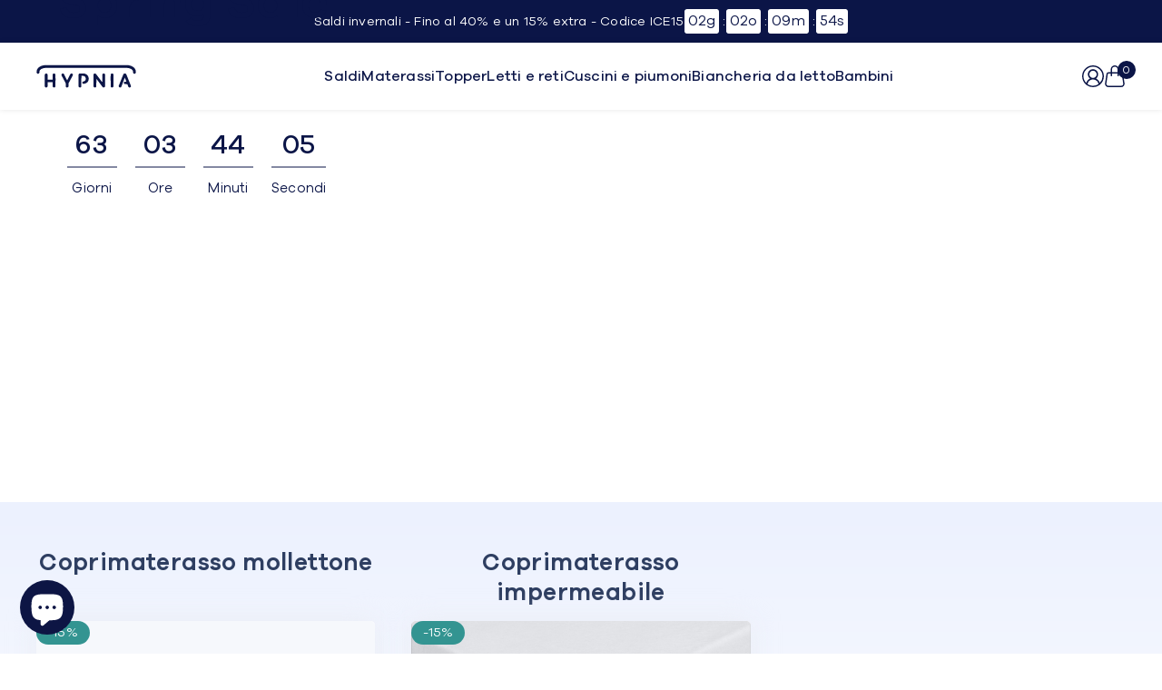

--- FILE ---
content_type: text/html; charset=utf-8
request_url: https://www.hypnia.it/collections/porteggi-materasso
body_size: 49134
content:
<!doctype html>
<html class="no-js" lang="it" dir="auto">
  <head>
<meta name="smart-seo-integrated" content="true" />
<title>Proteggi-materasso</title>
<meta name="description" content="" />
<meta name="smartseo-keyword" content="" />
<meta name="smartseo-timestamp" content="0" />









<!-- Didomi cookie banner  -->
  <script type="text/javascript">(function(){function i(e){if(!window.frames[e]){if(document.body&&document.body.firstChild){var t=document.body;var n=document.createElement("iframe");n.style.display="none";n.name=e;n.title=e;t.insertBefore(n,t.firstChild)}else{setTimeout(function(){i(e)},5)}}}function e(n,o,r,f,s){function e(e,t,n,i){if(typeof n!=="function"){return}if(!window[o]){window[o]=[]}var a=false;if(s){a=s(e,i,n)}if(!a){window[o].push({command:e,version:t,callback:n,parameter:i})}}e.stub=true;e.stubVersion=2;function t(i){if(!window[n]||window[n].stub!==true){return}if(!i.data){return}var a=typeof i.data==="string";var e;try{e=a?JSON.parse(i.data):i.data}catch(t){return}if(e[r]){var o=e[r];window[n](o.command,o.version,function(e,t){var n={};n[f]={returnValue:e,success:t,callId:o.callId};if(i.source){i.source.postMessage(a?JSON.stringify(n):n,"*")}},o.parameter)}}if(typeof window[n]!=="function"){window[n]=e;if(window.addEventListener){window.addEventListener("message",t,false)}else{window.attachEvent("onmessage",t)}}}e("__tcfapi","__tcfapiBuffer","__tcfapiCall","__tcfapiReturn");i("__tcfapiLocator")})();</script><script type="text/javascript">(function(){(function(e,i,o){var n=document.createElement("link");n.rel="preconnect";n.as="script";var t=document.createElement("link");t.rel="dns-prefetch";t.as="script";var r=document.createElement("script");r.id="spcloader";r.type="text/javascript";r["async"]=true;r.charset="utf-8";window.didomiConfig=window.didomiConfig||{};window.didomiConfig.sdkPath=window.didomiConfig.sdkPath||o||"https://sdk.privacy-center.org/";const d=window.didomiConfig.sdkPath;var a=d+e+"/loader.js?target_type=notice&target="+i;if(window.didomiConfig&&window.didomiConfig.user){var c=window.didomiConfig.user;var s=c.country;var f=c.region;if(s){a=a+"&country="+s;if(f){a=a+"&region="+f}}}n.href=d;t.href=d;r.src=a;var m=document.getElementsByTagName("script")[0];m.parentNode.insertBefore(n,m);m.parentNode.insertBefore(t,m);m.parentNode.insertBefore(r,m)})("4f34ece0-0216-4e96-b8ea-9a696ab8f5fe","FhwjPqKk")})();</script>
    <!-- end Didomi cookie banner -->

     <script>
 /* Classify your vendor IDs in each Shopify category using an array format. */
 const vendorCategories = 
   {
     analytics: ["c:googleana-4TXnJigR","c:marketwave-dnq84D2f","c:pingdom","c:pingdom-LncGtygc",281],
     marketing: ["c:bing-ads","facebook","google","c:googleadv-TbKRgGwm","c:googleadw-3PFV6rbX","kwanko-C6ZEDyqc",702],
     preferences: [ ],
     sale_of_data: [ ],
     };
 function areAllConsentValuesEmpty(currentVisitorConsent)
        {
         return Object.values(currentVisitorConsent).every((value) => value === "");
         }
 function areAllVendorsEnabledByCategory(vendorCategories)
{
 const vendorEnabled = Didomi.getUserStatus()?.vendors?.global?.enabled ||
[];
         const isCategoryVendorsEnabled = (vendorIds) => 
                 {
               return vendorIds.every((vendorId) => vendorEnabled.includes(vendorId));
               };
         return {
         analytics: isCategoryVendorsEnabled(vendorCategories.analytics),
         marketing: isCategoryVendorsEnabled(vendorCategories.marketing),
         preferences: isCategoryVendorsEnabled(vendorCategories.preferences),
         sale_of_data: isCategoryVendorsEnabled(vendorCategories.sale_of_data),
               };
 }
 
  function setDidomiConsent() 
                {
             const currentVisitorConsent = window.Shopify.customerPrivacy.currentVisitorConsent
            ();
             const defaultValues = {
             analytics: false,
             marketing: false,
             preferences: false,
             sale_of_data: false,
             };
             if (areAllConsentValuesEmpty(currentVisitorConsent)) {
             window.Shopify.customerPrivacy.setTrackingConsent(
             defaultValues,
             () => {}
             );
            
             } else {
             window.Shopify.customerPrivacy.setTrackingConsent(
             areAllVendorsEnabledByCategory(vendorCategories),
             () => {}
             );
             }
             }
 
                  window.didomiEventListeners = window.didomiEventListeners || [];
                   window.didomiEventListeners.push({
                     event: "consent.changed",
                     listener: function () {
                     setDidomiConsent();
                 },
                 });
                 
                  window.Shopify.loadFeatures(
                   [
                     {
                     name: "consent-tracking-api",
                     version: "0.1",
                   },
                 ],
         function (error) {
         if (error) {
         throw error;
         }
         window.didomiOnReady = window.didomiOnReady || [];
         window.didomiOnReady.push(function () {
         setDidomiConsent();
         });
         }
         );
</script>

    <meta charset="utf-8">
    <meta http-equiv="X-UA-Compatible" content="IE=edge,chrome=1">
    <meta name="viewport" content="width=device-width,initial-scale=1,shrink-to-fit=no">

    
<link rel="preconnect" href="https://cdn.shopify.com" crossorigin><link rel="preload" href="//www.hypnia.it/cdn/shop/t/110/assets/modules.js?v=52622588566630800431757404413" as="script">
    <link rel="preload" href="//www.hypnia.it/cdn/shop/t/110/assets/base.css?v=101362805887548334411757404412" as="style">
    <link rel="preload" href="//www.hypnia.it/cdn/shop/t/110/assets/base.js?v=176269474328617742351757404413" as="script">
    <link rel="preload" href="//www.hypnia.it/cdn/shop/t/110/assets/bundle-script.js?v=110268587555746170561757404414" as="script">


<meta name="application-name" content="HYPNIA IT">
<meta property="og:site_name" content="HYPNIA IT">
<meta property="og:url" content="https://www.hypnia.it/collections/porteggi-materasso">
<meta property="og:title" content="Proteggi-materasso">
<meta property="og:type" content="product.group">
<meta property="og:description" content="Trova il tuo materasso in Memory Foam ideale con Hypnia | La migliore qualità al miglior prezzo | ✓Consegna gratuita ✓120 notti di prova ✓20 anni di garanzia ✓ pagamento a rate"><meta property="og:image" content="http://www.hypnia.it/cdn/shop/files/Hypnia_Logo.png?height=628&pad_color=fff&v=1663932234&width=1200">
<meta property="og:image:secure_url" content="https://www.hypnia.it/cdn/shop/files/Hypnia_Logo.png?height=628&pad_color=fff&v=1663932234&width=1200">
<meta property="og:image:width" content="1200">
<meta property="og:image:height" content="628"><meta name="twitter:card" content="summary_large_image">
<meta name="twitter:title" content="Proteggi-materasso">
<meta name="twitter:description" content="Trova il tuo materasso in Memory Foam ideale con Hypnia | La migliore qualità al miglior prezzo | ✓Consegna gratuita ✓120 notti di prova ✓20 anni di garanzia ✓ pagamento a rate"><link rel="shortcut icon" href="//www.hypnia.it/cdn/shop/files/hypnia_favicon_carre_48x48px.jpg?crop=center&height=16&v=1731590472&width=16" sizes="16x16">
<link rel="shortcut icon" href="//www.hypnia.it/cdn/shop/files/hypnia_favicon_carre_48x48px.jpg?crop=center&height=32&v=1731590472&width=32" sizes="32x32">
<link rel="shortcut icon" href="//www.hypnia.it/cdn/shop/files/hypnia_favicon_carre_48x48px.jpg?crop=center&height=48&v=1731590472&width=48" sizes="48x48">
<link rel="shortcut icon" href="//www.hypnia.it/cdn/shop/files/hypnia_favicon_carre_48x48px.jpg?crop=center&height=96&v=1731590472&width=96" sizes="96x96">
<link rel="apple-touch-icon" href="//www.hypnia.it/cdn/shop/files/hypnia_favicon_carre_48x48px.jpg?crop=center&height=180&v=1731590472&width=180" sizes="180x180">
<link rel="apple-touch-icon" href="//www.hypnia.it/cdn/shop/files/hypnia_favicon_carre_48x48px.jpg?crop=center&height=192&v=1731590472&width=192" sizes="192x192">

<script type="application/ld+json">
  {
    "@context": "http://schema.org",
    "@type": "Organization",
    "name":"HYPNIA IT",
"email":"contatto@hypnia.it",
"telephone":"011 1962 3643",
    "url":"https:\/\/www.hypnia.it\/collections\/porteggi-materasso",
    "sameAs": [
      "",
      "https:\/\/www.facebook.com\/HypniaIT\/",
      "",
      "https:\/\/www.instagram.com\/hypniait\/",
      "",
      "",
      "",
      ""
    ],
    "description":"Trova il tuo materasso in Memory Foam ideale con Hypnia | La migliore qualità al miglior prezzo | ✓Consegna gratuita ✓120 notti di prova ✓20 anni di garanzia ✓ pagamento a rate"}
</script>












  <script type="application/ld+json">
    {
      "@context": "http://schema.org",
      "@type": "BreadcrumbList",
      "itemListElement": [
      
          {
            "@type": "ListItem",
            "position": 1,
            "item": {
              "@id": "https://www.hypnia.it/collections",
              "name": "Translation missing: it.structured_data.breadcrumbs.collections"
            }
          },
          {
            "@type": "ListItem",
            "position": 2,
            "item": {
              "@id": "https://www.hypnia.it/collections/porteggi-materasso",
              "name": "Proteggi-materasso"
            }
          }
          
          
        
      ]
    }
  </script>




<script type="application/ld+json">
  {
    "@context": "http://schema.org",
    "@type": "WebSite",
    "name": "HYPNIA IT",
    "url": "https://www.hypnia.it"
  }
</script>
<style data-shopify>@font-face {
  font-family: 'Galano Grotesque';
  src: url('//www.hypnia.it/cdn/shop/t/110/assets/GalanoGrotesque-Bold.woff2?v=121316367457485831881757404412') format('woff2'),
      url('//www.hypnia.it/cdn/shop/t/110/assets/GalanoGrotesque-Bold.woff?v=168804184389020597171757404411') format('woff');
  font-weight: bold;
  font-style: normal;
  font-display: swap;
}

@font-face {
  font-family: 'Galano Grotesque';
  src: url('//www.hypnia.it/cdn/shop/t/110/assets/GalanoGrotesque-Regular.woff2?v=60776326974828625291757404418') format('woff2'),
      url('//www.hypnia.it/cdn/shop/t/110/assets/GalanoGrotesque-Regular.woff?v=29863043635474920721757404417') format('woff');
  font-weight: normal;
  font-style: normal;
  font-display: swap;
}

@font-face {
  font-family: 'Galano Grotesque';
  src: url('//www.hypnia.it/cdn/shop/t/110/assets/GalanoGrotesque-ExtraBold.woff2?v=18373385952681445181757404414') format('woff2'),
      url('//www.hypnia.it/cdn/shop/t/110/assets/GalanoGrotesque-ExtraBold.woff?v=71026792220573480761757404413') format('woff');
  font-weight: bold;
  font-style: normal;
  font-display: swap;
}

@font-face {
  font-family: 'Galano Grotesque';
  src: url('//www.hypnia.it/cdn/shop/t/110/assets/GalanoGrotesque-Medium.woff2?v=88865796648623898451757404417') format('woff2'),
      url('//www.hypnia.it/cdn/shop/t/110/assets/GalanoGrotesque-Medium.woff?v=162266977448556996691757404416') format('woff');
  font-weight: 500;
  font-style: normal;
  font-display: swap;
}

@font-face {
  font-family: 'Galano Grotesque';
  src: url('//www.hypnia.it/cdn/shop/t/110/assets/GalanoGrotesque-SemiBold.woff2?v=63997669806519897471757404411') format('woff2'),
      url('//www.hypnia.it/cdn/shop/t/110/assets/GalanoGrotesque-SemiBold.woff?v=86598450400539213421757404410') format('woff');
  font-weight: 600;
  font-style: normal;
  font-display: swap;
}

@font-face {
  font-family: 'Galano Grotesque';
  src: url('//www.hypnia.it/cdn/shop/t/110/assets/GalanoGrotesque-Light.woff2?v=122452559191756606041757404415') format('woff2'),
      url('//www.hypnia.it/cdn/shop/t/110/assets/GalanoGrotesque-Light.woff?v=13686479741652265461757404415') format('woff');
  font-weight: 300;
  font-style: normal;
  font-display: swap;
}

:root {--font-heading-family: 'Galano Grotesque', sans-serif;
    --font-body-family: 'Galano Grotesque', sans-serif;--font-heading-style: normal;
    --font-heading-weight: 600;

    --font-body-style: normal;
    --font-body-weight: 400;

    --font-heading-scale: 1.0;
    --font-body-scale: 1.0;

    --color-primary-text: 221 36% 28%;

    --color-button-atc-label: 0 0% 100%;
    --color-solid-button-atc-background: 230 73% 16%;

    --color-primary-button-label: 0 0% 100%;
    --color-primary-solid-button-background: 230 73% 16%;
    --color-primary-background: 34 89% 96%;
    --color-primary-surface:  % %;

    --color-secondary-links: 230 73% 16%;
    --color-secondary-accent: 221 36% 28%;
    --color-secondary-background: 222 91% 96%;

    --color-tertiary-accent: 0 0% 100%;
    --color-tertiary-surface: 177 100% 40%;

    --color-quaternary-accent: 221 36% 28%;
    --color-quaternary-background:  % %;

    --color-quinary-accent: 231 71% 16%;
    --color-quinary-background: 180 60% 95%;

    --color-senary-accent: 231 71% 16%;
    --color-senary-background: 228 45% 98%;

    --color-septenary-accent: 0 89% 59%;
    --color-septenary-background: 2 94% 94%;

    --color-octal-accent: 0 0% 100%;
    --color-octal-background: 178 49% 39%;

    --color-neutral-accent: 0 0% 8%;
    --color-neutral-background: 0 0% 100%;

    --color-sale-accent: 0 0% 100%;
    --color-sale-surface: 230 73% 16%;

    --color-additional-text: 222 68% 96%;
    --color-additional-background: 0 0% 100%;
    --color-additional-background-gradient: linear-gradient(89deg, rgba(46, 62, 97, 1) 7%, rgba(12, 21, 72, 1) 94%);

    --color-state-success-accent: 166 14% 18%;
    --color-state-success-background: 148 71% 93%;

    --color-state-critical-accent: 347 13% 20%;
    --color-state-critical-background: 3 100% 95%;

    --container-large-width: 140rem;
    --container-medium-width: 120rem;
    --container-small-width: 90rem;

    --container-large-padding: 2.0rem;
    --container-medium-padding: 3.0rem;
    --container-small-padding: 4.0rem;

    --buttons-border-radius: 10.0rem;
    --buttons-border-thickness: 0.1rem;
    --buttons-vertical-padding: 1.3rem;;
    --buttons-horizontal-padding: 3.0rem;

    --inputs-border-radius: 10.0rem;
    --inputs-border-thickness: 0.1rem;
    --inputs-vertical-padding: 1.3rem;;
    --inputs-horizontal-padding: 2.0rem;

    --badges-border-radius: 3.0rem;
    --badges-border-thickness: 0.1rem;
    --badges-vertical-padding: 0.2rem;;
    --badges-horizontal-padding: 1.3rem;

    --animation-short-duration: 150ms;
    --animation-regular-duration: 200ms;
    --animation-long-duration: 300ms;
  }

  *,
  *::before,
  *::after {
    box-sizing: inherit;
  }

  ul,
  ol {
    list-style: none;
    padding: 0;
    margin: 0;
  }

  html {
    height: 100%;
    block-size: 100%;
    box-sizing: border-box;
    font-size: 62.5%;
    scroll-behavior: smooth;
    word-break: normal;
  }

  body {
    display: grid;
    grid-template-rows: auto 1fr auto;
    grid-template-columns: 100%;
    min-height: 100%;
    min-block-size: 100%;
    margin: 0;
    padding: 0;
    color: hsl(var(--color-additional-text));
    background: hsl(var(--color-additional-background));
    line-height: calc(var(--font-body-scale) * 1.6);
    letter-spacing: calc(var(--font-body-scale) * 0.02rem);
    font-family: var(--font-body-family);
    font-style: var(--font-body-style);
    font-weight: var(--font-body-weight);
    font-size: calc(var(--font-body-scale) * 1.6rem);
  }

  @media screen and (max-width: 45rem) {
    body {
      font-size: calc(var(--font-body-scale) * 1.6rem);
    }
  }

  .btn, .button, button {font-family: var(--font-heading-family);
    font-style: var(--font-heading-style);
    font-weight: 600;
    font-size: calc(var(--font-heading-scale) * 1.4rem);
    letter-spacing: calc(var(--font-heading-scale) * 0.04rem);
    line-height: calc(var(--font-heading-scale) * 1.4);}

  :root,
  .default-scheme {
    --color-foreground: hsl(var(--color-primary-text));
    --color-background: hsl(var(--color-primary-background));
  }

  .primary-scheme {
    --color-foreground: hsl(var(--color-primary-button-label));
    --color-background: hsl(var(--color-primary-solid-button-background));
  }

  .inverse-scheme {
    --color-foreground: hsl(var(--color-primary-solid-button-background));
    --color-background: hsl(var(--color-primary-button-label));
  }

  .secondary-scheme {
    --color-foreground: hsl(var(--color-secondary-accent));
    --color-background: hsl(var(--color-secondary-background));
  }

  .inverse-secondary-scheme {
    --color-foreground: hsl(var(--color-secondary-background));
    --color-background: hsl(var(--color-secondary-accent));
  }

  .tertiary-scheme {
    --color-foreground: hsl(var(--color-tertiary-accent));
    --color-background: hsl(var(--color-tertiary-surface));
  }


  .quaternary-scheme {
    --color-foreground: hsl(var(--color-quaternary-accent));
    --color-background: hsl(var(--color-quaternary-background));
  }

  .quinary-scheme {
    --color-foreground: hsl(var(--color-quinary-accent));
    --color-background: hsl(var(--color-quinary-background));
  }

  .senary-scheme {
    --color-foreground: hsl(var(--color-senary-accent));
    --color-background: hsl(var(--color-senary-background));
  }

  .septenary-scheme {
    --color-foreground: hsl(var(--color-septenary-accent));
    --color-background: hsl(var(--color-septenary-background));
  }

  .octal-scheme {
    --color-foreground: hsl(var(--color-octal-accent));
    --color-background: hsl(var(--color-octal-background));
  }

  .sale-scheme {
    --color-foreground: hsl(var(--color-sale-accent));
    --color-background: hsl(var(--color-sale-surface));
  }

  .neutral-scheme {
    --color-foreground: hsl(var(--color-neutral-accent));
    --color-background: hsl(var(--color-neutral-background));
  }

  .gradient-scheme {
    --color-foreground: hsl(var(--color-additional-text));
    --color-background: hsl(var(--color-additional-background));
  }

  
  .gradient-scheme {
    --color-background: var(--color-additional-background-gradient);
  }
  

  
  .success-scheme {
    --color-foreground: hsl(var(--color-state-success-accent));
    --color-background: hsl(var(--color-state-success-background));
  }

  .critical-scheme {
    --color-foreground: hsl(var(--color-state-critical-accent));
    --color-background: hsl(var(--color-state-critical-background));
  }</style><script>
  window.routes = {
    shop: 'https://www.hypnia.it',
    cart: '/cart',
    cartAdd: '/cart/add',
    cartChange: '/cart/change',
    cartUpdate: '/cart/update',
    cartJSON: '/cart.js',
    cartAddJS: '/cart/add.js',
    cartChangeJS: '/cart/change.js',
    cartUpdateJS: '/cart/update.js',
    cartClearJS: '/cart/clear.js',
    predictiveSearch: '/search/suggest',
    recommendations: '/recommendations/products',
  };

  window.strings = {
    error: `C’è stato un errore durante l’aggiornamento del tuo carrello. Ritenta.`,
    quantityError: `È possibile aggiungere solo [quantity] di questo articolo al carrello.`,
    advancedCustomizationsError: ``,
  };

  window.variantStrings = {
    addToCart: `Aggiungi al carrello`,
    upsellAddToCart: `Aggiungi`,
    soldOut: `Prodotto esaurito`,
    unavailable: `Prodotto non disponibile`,
  }

  document.documentElement.className = document.documentElement.className.replace('no-js', 'has-js');
</script>

<link href="//www.hypnia.it/cdn/shop/t/110/assets/base.css?v=101362805887548334411757404412" rel="stylesheet" type="text/css" media="all" />

    <script src="//www.hypnia.it/cdn/shop/t/110/assets/modules.js?v=52622588566630800431757404413" defer="defer"></script>
    <script src="//www.hypnia.it/cdn/shop/t/110/assets/base.js?v=176269474328617742351757404413" defer="defer"></script>
    <script src="//www.hypnia.it/cdn/shop/t/110/assets/bundle-script.js?v=110268587555746170561757404414" defer="defer"></script>
    <script src="//www.hypnia.it/cdn/shop/t/110/assets/component-slider.js?v=91763943129801747951757404414" defer="defer"></script>

    <!-- CSS & JS for SEO custom --><link href="//www.hypnia.it/cdn/shop/t/110/assets/component-seo-custom.css?v=140077790377120849931757404412" rel="stylesheet" type="text/css" media="all" /><script src="//www.hypnia.it/cdn/shop/t/110/assets/component-seo-custom.js?v=43638267300821488331757404413" defer="defer"></script>

    <!-- Header hook for plugins -->
    <script>window.performance && window.performance.mark && window.performance.mark('shopify.content_for_header.start');</script><meta id="shopify-digital-wallet" name="shopify-digital-wallet" content="/60024913965/digital_wallets/dialog">
<meta name="shopify-checkout-api-token" content="b9f16a0bb324d04f104e3336af56241e">
<meta id="in-context-paypal-metadata" data-shop-id="60024913965" data-venmo-supported="false" data-environment="production" data-locale="it_IT" data-paypal-v4="true" data-currency="EUR">
<link rel="alternate" type="application/atom+xml" title="Feed" href="/collections/porteggi-materasso.atom" />
<link rel="alternate" type="application/json+oembed" href="https://www.hypnia.it/collections/porteggi-materasso.oembed">
<script async="async" src="/checkouts/internal/preloads.js?locale=it-IT"></script>
<script id="shopify-features" type="application/json">{"accessToken":"b9f16a0bb324d04f104e3336af56241e","betas":["rich-media-storefront-analytics"],"domain":"www.hypnia.it","predictiveSearch":true,"shopId":60024913965,"locale":"it"}</script>
<script>var Shopify = Shopify || {};
Shopify.shop = "hypnia-it.myshopify.com";
Shopify.locale = "it";
Shopify.currency = {"active":"EUR","rate":"1.0"};
Shopify.country = "IT";
Shopify.theme = {"name":"hypnia-it\/main","id":181829468540,"schema_name":"hypnia","schema_version":"1.0","theme_store_id":null,"role":"main"};
Shopify.theme.handle = "null";
Shopify.theme.style = {"id":null,"handle":null};
Shopify.cdnHost = "www.hypnia.it/cdn";
Shopify.routes = Shopify.routes || {};
Shopify.routes.root = "/";</script>
<script type="module">!function(o){(o.Shopify=o.Shopify||{}).modules=!0}(window);</script>
<script>!function(o){function n(){var o=[];function n(){o.push(Array.prototype.slice.apply(arguments))}return n.q=o,n}var t=o.Shopify=o.Shopify||{};t.loadFeatures=n(),t.autoloadFeatures=n()}(window);</script>
<script id="shop-js-analytics" type="application/json">{"pageType":"collection"}</script>
<script defer="defer" async type="module" src="//www.hypnia.it/cdn/shopifycloud/shop-js/modules/v2/client.init-shop-cart-sync_dvfQaB1V.it.esm.js"></script>
<script defer="defer" async type="module" src="//www.hypnia.it/cdn/shopifycloud/shop-js/modules/v2/chunk.common_BW-OJwDu.esm.js"></script>
<script defer="defer" async type="module" src="//www.hypnia.it/cdn/shopifycloud/shop-js/modules/v2/chunk.modal_CX4jaIRf.esm.js"></script>
<script type="module">
  await import("//www.hypnia.it/cdn/shopifycloud/shop-js/modules/v2/client.init-shop-cart-sync_dvfQaB1V.it.esm.js");
await import("//www.hypnia.it/cdn/shopifycloud/shop-js/modules/v2/chunk.common_BW-OJwDu.esm.js");
await import("//www.hypnia.it/cdn/shopifycloud/shop-js/modules/v2/chunk.modal_CX4jaIRf.esm.js");

  window.Shopify.SignInWithShop?.initShopCartSync?.({"fedCMEnabled":true,"windoidEnabled":true});

</script>
<script>(function() {
  var isLoaded = false;
  function asyncLoad() {
    if (isLoaded) return;
    isLoaded = true;
    var urls = ["https:\/\/cdn.nfcube.com\/50104d1b7b99e210c09333b3fe269320.js?shop=hypnia-it.myshopify.com","https:\/\/cdn.noibu.com\/collect-core.js?shop=hypnia-it.myshopify.com"];
    for (var i = 0; i < urls.length; i++) {
      var s = document.createElement('script');
      s.type = 'text/javascript';
      s.async = true;
      s.src = urls[i];
      var x = document.getElementsByTagName('script')[0];
      x.parentNode.insertBefore(s, x);
    }
  };
  if(window.attachEvent) {
    window.attachEvent('onload', asyncLoad);
  } else {
    window.addEventListener('load', asyncLoad, false);
  }
})();</script>
<script id="__st">var __st={"a":60024913965,"offset":3600,"reqid":"06a7fbf3-ee70-4b9d-bb5d-c4e504cc8f9d-1769204938","pageurl":"www.hypnia.it\/collections\/porteggi-materasso","u":"998fd1940c6c","p":"collection","rtyp":"collection","rid":279576936493};</script>
<script>window.ShopifyPaypalV4VisibilityTracking = true;</script>
<script id="captcha-bootstrap">!function(){'use strict';const t='contact',e='account',n='new_comment',o=[[t,t],['blogs',n],['comments',n],[t,'customer']],c=[[e,'customer_login'],[e,'guest_login'],[e,'recover_customer_password'],[e,'create_customer']],r=t=>t.map((([t,e])=>`form[action*='/${t}']:not([data-nocaptcha='true']) input[name='form_type'][value='${e}']`)).join(','),a=t=>()=>t?[...document.querySelectorAll(t)].map((t=>t.form)):[];function s(){const t=[...o],e=r(t);return a(e)}const i='password',u='form_key',d=['recaptcha-v3-token','g-recaptcha-response','h-captcha-response',i],f=()=>{try{return window.sessionStorage}catch{return}},m='__shopify_v',_=t=>t.elements[u];function p(t,e,n=!1){try{const o=window.sessionStorage,c=JSON.parse(o.getItem(e)),{data:r}=function(t){const{data:e,action:n}=t;return t[m]||n?{data:e,action:n}:{data:t,action:n}}(c);for(const[e,n]of Object.entries(r))t.elements[e]&&(t.elements[e].value=n);n&&o.removeItem(e)}catch(o){console.error('form repopulation failed',{error:o})}}const l='form_type',E='cptcha';function T(t){t.dataset[E]=!0}const w=window,h=w.document,L='Shopify',v='ce_forms',y='captcha';let A=!1;((t,e)=>{const n=(g='f06e6c50-85a8-45c8-87d0-21a2b65856fe',I='https://cdn.shopify.com/shopifycloud/storefront-forms-hcaptcha/ce_storefront_forms_captcha_hcaptcha.v1.5.2.iife.js',D={infoText:'Protetto da hCaptcha',privacyText:'Privacy',termsText:'Termini'},(t,e,n)=>{const o=w[L][v],c=o.bindForm;if(c)return c(t,g,e,D).then(n);var r;o.q.push([[t,g,e,D],n]),r=I,A||(h.body.append(Object.assign(h.createElement('script'),{id:'captcha-provider',async:!0,src:r})),A=!0)});var g,I,D;w[L]=w[L]||{},w[L][v]=w[L][v]||{},w[L][v].q=[],w[L][y]=w[L][y]||{},w[L][y].protect=function(t,e){n(t,void 0,e),T(t)},Object.freeze(w[L][y]),function(t,e,n,w,h,L){const[v,y,A,g]=function(t,e,n){const i=e?o:[],u=t?c:[],d=[...i,...u],f=r(d),m=r(i),_=r(d.filter((([t,e])=>n.includes(e))));return[a(f),a(m),a(_),s()]}(w,h,L),I=t=>{const e=t.target;return e instanceof HTMLFormElement?e:e&&e.form},D=t=>v().includes(t);t.addEventListener('submit',(t=>{const e=I(t);if(!e)return;const n=D(e)&&!e.dataset.hcaptchaBound&&!e.dataset.recaptchaBound,o=_(e),c=g().includes(e)&&(!o||!o.value);(n||c)&&t.preventDefault(),c&&!n&&(function(t){try{if(!f())return;!function(t){const e=f();if(!e)return;const n=_(t);if(!n)return;const o=n.value;o&&e.removeItem(o)}(t);const e=Array.from(Array(32),(()=>Math.random().toString(36)[2])).join('');!function(t,e){_(t)||t.append(Object.assign(document.createElement('input'),{type:'hidden',name:u})),t.elements[u].value=e}(t,e),function(t,e){const n=f();if(!n)return;const o=[...t.querySelectorAll(`input[type='${i}']`)].map((({name:t})=>t)),c=[...d,...o],r={};for(const[a,s]of new FormData(t).entries())c.includes(a)||(r[a]=s);n.setItem(e,JSON.stringify({[m]:1,action:t.action,data:r}))}(t,e)}catch(e){console.error('failed to persist form',e)}}(e),e.submit())}));const S=(t,e)=>{t&&!t.dataset[E]&&(n(t,e.some((e=>e===t))),T(t))};for(const o of['focusin','change'])t.addEventListener(o,(t=>{const e=I(t);D(e)&&S(e,y())}));const B=e.get('form_key'),M=e.get(l),P=B&&M;t.addEventListener('DOMContentLoaded',(()=>{const t=y();if(P)for(const e of t)e.elements[l].value===M&&p(e,B);[...new Set([...A(),...v().filter((t=>'true'===t.dataset.shopifyCaptcha))])].forEach((e=>S(e,t)))}))}(h,new URLSearchParams(w.location.search),n,t,e,['guest_login'])})(!0,!0)}();</script>
<script integrity="sha256-4kQ18oKyAcykRKYeNunJcIwy7WH5gtpwJnB7kiuLZ1E=" data-source-attribution="shopify.loadfeatures" defer="defer" src="//www.hypnia.it/cdn/shopifycloud/storefront/assets/storefront/load_feature-a0a9edcb.js" crossorigin="anonymous"></script>
<script data-source-attribution="shopify.dynamic_checkout.dynamic.init">var Shopify=Shopify||{};Shopify.PaymentButton=Shopify.PaymentButton||{isStorefrontPortableWallets:!0,init:function(){window.Shopify.PaymentButton.init=function(){};var t=document.createElement("script");t.src="https://www.hypnia.it/cdn/shopifycloud/portable-wallets/latest/portable-wallets.it.js",t.type="module",document.head.appendChild(t)}};
</script>
<script data-source-attribution="shopify.dynamic_checkout.buyer_consent">
  function portableWalletsHideBuyerConsent(e){var t=document.getElementById("shopify-buyer-consent"),n=document.getElementById("shopify-subscription-policy-button");t&&n&&(t.classList.add("hidden"),t.setAttribute("aria-hidden","true"),n.removeEventListener("click",e))}function portableWalletsShowBuyerConsent(e){var t=document.getElementById("shopify-buyer-consent"),n=document.getElementById("shopify-subscription-policy-button");t&&n&&(t.classList.remove("hidden"),t.removeAttribute("aria-hidden"),n.addEventListener("click",e))}window.Shopify?.PaymentButton&&(window.Shopify.PaymentButton.hideBuyerConsent=portableWalletsHideBuyerConsent,window.Shopify.PaymentButton.showBuyerConsent=portableWalletsShowBuyerConsent);
</script>
<script data-source-attribution="shopify.dynamic_checkout.cart.bootstrap">document.addEventListener("DOMContentLoaded",(function(){function t(){return document.querySelector("shopify-accelerated-checkout-cart, shopify-accelerated-checkout")}if(t())Shopify.PaymentButton.init();else{new MutationObserver((function(e,n){t()&&(Shopify.PaymentButton.init(),n.disconnect())})).observe(document.body,{childList:!0,subtree:!0})}}));
</script>
<script id='scb4127' type='text/javascript' async='' src='https://www.hypnia.it/cdn/shopifycloud/privacy-banner/storefront-banner.js'></script><link id="shopify-accelerated-checkout-styles" rel="stylesheet" media="screen" href="https://www.hypnia.it/cdn/shopifycloud/portable-wallets/latest/accelerated-checkout-backwards-compat.css" crossorigin="anonymous">
<style id="shopify-accelerated-checkout-cart">
        #shopify-buyer-consent {
  margin-top: 1em;
  display: inline-block;
  width: 100%;
}

#shopify-buyer-consent.hidden {
  display: none;
}

#shopify-subscription-policy-button {
  background: none;
  border: none;
  padding: 0;
  text-decoration: underline;
  font-size: inherit;
  cursor: pointer;
}

#shopify-subscription-policy-button::before {
  box-shadow: none;
}

      </style>

<script>window.performance && window.performance.mark && window.performance.mark('shopify.content_for_header.end');</script>

    <!-- TrustBox script -->
    <script type="text/javascript" src="//widget.trustpilot.com/bootstrap/v5/tp.widget.bootstrap.min.js" async="async"></script>
    <!-- End TrustBox script -->



    <!-- DataLayer -->

<script>


//page_view
window.addEventListener("gtmPageView", function(evt) {
  window.dataLayer = window.dataLayer || [] ;
  window.dataLayer.push({ 
    'event': 'page_view',
    'page_type': evt.detail.page_type,
    'user_logged': evt.detail.user_logged
  })
}, false);

//newsletter_subscription
window.addEventListener("gtmNewsletterSubscription", function(evt) {
  window.dataLayer = window.dataLayer || [] ;
  window.dataLayer.push({ 
    'event': 'newsletter_subscription'
  })
}, false);

//sign_up
window.addEventListener("gtmSignUp", function(evt) {
  window.dataLayer = window.dataLayer || [] ;
  window.dataLayer.push({ 
    'event': 'sign_up'
  })
}, false);

//login
window.addEventListener("gtmLogin", function(evt) {
  window.dataLayer = window.dataLayer || [] ;
  window.dataLayer.push({ 
    'event': 'login'
  })
}, false);

//button click
setTimeout(function(){
  document.querySelectorAll('[data-button-click-event-datalayer]').forEach((button) => {
    button.addEventListener("click", function(e) {
      e.preventDefault();
      var buttonData = JSON.parse(button.getAttribute("data-button-click-event-datalayer"));

      var dataEvent = {
        "name": buttonData.name,
        "page_type": buttonData.page_type,
        "cta_location": buttonData.cta_location
      };
      
      var evt = new CustomEvent("gtmButtonClick", {'detail': dataEvent});
      window.dispatchEvent(evt);

      window.location = e.target.href;
    });
  });
}, 2000);

window.addEventListener("gtmButtonClick", function(evt) {
  window.dataLayer = window.dataLayer || [] ;
  window.dataLayer.push({ 
    'event': evt.detail.name,
    'page_type': evt.detail.page_type,
    'cta_location': evt.detail.cta_location
  })
}, false);

//error
window.addEventListener("gtmError", function(evt) {
  window.dataLayer = window.dataLayer || [] ;
  window.dataLayer.push({ 
    'event': 'error',
    'page_type': evt.detail.page_type,
    'error_field': evt.detail.error_field,
    'error_type': evt.detail.error_type
  })
}, false);

//view_item
window.addEventListener("gtmViewItem", function(evt) {
  window.dataLayer = window.dataLayer || [] ;
  window.dataLayer.push({ ecommerce: null }); // Clear the previous ecommerce object.
  window.dataLayer.push({
    'event':'view_item',
    'ecommerce': {
      'items': [{
        'item_name': evt.detail.item_name,
        'item_id': evt.detail.item_id,
        'price': evt.detail.price,
        'item_category': evt.detail.item_category,
        'item_category2': evt.detail.item_category2,
        'quantity': evt.detail.quantity
      }]
    }
  });
}, false);

//add_to_cart
window.addEventListener("gtmAddToCart", function(evt) {
  window.dataLayer = window.dataLayer || [] ;
  window.dataLayer.push({ ecommerce: null }); // Clear the previous ecommerce object.
  window.dataLayer.push({
    'event':'add_cart',
    'ecommerce': {
      'items': [{
        'item_name': evt.detail.item_name,
        'item_id': evt.detail.item_id,
        'price': evt.detail.price,
        'item_size': evt.detail.item_size,
        'item_category': evt.detail.item_category,
        'item_variant': evt.detail.item_variant,
        'quantity': evt.detail.quantity
      }]
    }
  });
}, false);

//remove_from_cart
window.addEventListener("gtmRemoveToCart", function(evt) {
  window.dataLayer = window.dataLayer || [] ;
  window.dataLayer.push({ ecommerce: null }); // Clear the previous ecommerce object.
  window.dataLayer.push({
    'event':'remove_from_cart',
    'ecommerce': {
      'items': [{
        'item_name': evt.detail.item_name,
        'item_id': evt.detail.item_id,
        'price': evt.detail.price,
        'item_size': evt.detail.item_size,
        'item_category': evt.detail.item_category,
        'item_variant': evt.detail.item_variant,
        'quantity': evt.detail.quantity
      }]
    }
  });
}, false);

//begin_checkout
window.addEventListener("gtmBeginCheckout", function(evt) {
  window.dataLayer = window.dataLayer || [] ;
  window.dataLayer.push({ ecommerce: null }); // Clear the previous ecommerce object.
  window.dataLayer.push({
    'event':'begin_checkout',
    'ecommerce': {
      'items': evt.detail.items
    }
  });
}, false);

//checkout_progress
window.addEventListener("gtmCheckoutProgress", function(evt) {
  window.dataLayer = window.dataLayer || [] ;
  window.dataLayer.push({ ecommerce: null }); // Clear the previous ecommerce object.
  window.dataLayer.push({
    'event':'checkout_progress',
    'ecommerce': {
      'checkout_step': evt.detail.checkout_step,
      'items': evt.detail.items
    }
  });
}, false);


</script>

    


        
<!-- Start of Judge.me Core -->
<link rel="dns-prefetch" href="https://cdn.judge.me/">
<script data-cfasync='false' class='jdgm-settings-script'>window.jdgmSettings={"pagination":5,"disable_web_reviews":false,"badge_no_review_text":"Nessuna recensione","badge_n_reviews_text":"{{ n }} recensione/recensioni","badge_star_color":"#fad055","hide_badge_preview_if_no_reviews":true,"badge_hide_text":false,"enforce_center_preview_badge":false,"widget_title":"Recensioni Clienti","widget_open_form_text":"Scrivi una recensione","widget_close_form_text":"Annulla recensione","widget_refresh_page_text":"Aggiorna pagina","widget_summary_text":"Basato su {{ number_of_reviews }} recensione/recensioni","widget_no_review_text":"Sii il primo a scrivere una recensione","widget_name_field_text":"Nome visualizzato","widget_verified_name_field_text":"Nome Verificato (pubblico)","widget_name_placeholder_text":"Nome visualizzato","widget_required_field_error_text":"Questo campo è obbligatorio.","widget_email_field_text":"Indirizzo email","widget_verified_email_field_text":"Email Verificata (privata, non può essere modificata)","widget_email_placeholder_text":"Il tuo indirizzo email","widget_email_field_error_text":"Inserisci un indirizzo email valido.","widget_rating_field_text":"Valutazione","widget_review_title_field_text":"Titolo Recensione","widget_review_title_placeholder_text":"Dai un titolo alla tua recensione","widget_review_body_field_text":"Contenuto della recensione","widget_review_body_placeholder_text":"Inizia a scrivere qui...","widget_pictures_field_text":"Foto/Video (opzionale)","widget_submit_review_text":"Invia Recensione","widget_submit_verified_review_text":"Invia Recensione Verificata","widget_submit_success_msg_with_auto_publish":"Grazie! Aggiorna la pagina tra qualche momento per vedere la tua recensione. Puoi rimuovere o modificare la tua recensione accedendo a \u003ca href='https://judge.me/login' target='_blank' rel='nofollow noopener'\u003eJudge.me\u003c/a\u003e","widget_submit_success_msg_no_auto_publish":"Grazie! La tua recensione sarà pubblicata non appena approvata dall'amministratore del negozio. Puoi rimuovere o modificare la tua recensione accedendo a \u003ca href='https://judge.me/login' target='_blank' rel='nofollow noopener'\u003eJudge.me\u003c/a\u003e","widget_show_default_reviews_out_of_total_text":"Visualizzazione di {{ n_reviews_shown }} su {{ n_reviews }} recensioni.","widget_show_all_link_text":"Mostra tutte","widget_show_less_link_text":"Mostra meno","widget_author_said_text":"{{ reviewer_name }} ha detto:","widget_days_text":"{{ n }} giorni fa","widget_weeks_text":"{{ n }} settimana/settimane fa","widget_months_text":"{{ n }} mese/mesi fa","widget_years_text":"{{ n }} anno/anni fa","widget_yesterday_text":"Ieri","widget_today_text":"Oggi","widget_replied_text":"\u003e\u003e {{ shop_name }} ha risposto:","widget_read_more_text":"Leggi di più","widget_reviewer_name_as_initial":"","widget_rating_filter_color":"","widget_rating_filter_see_all_text":"Vedi tutte le recensioni","widget_sorting_most_recent_text":"Più Recenti","widget_sorting_highest_rating_text":"Valutazione Più Alta","widget_sorting_lowest_rating_text":"Valutazione Più Bassa","widget_sorting_with_pictures_text":"Solo Foto","widget_sorting_most_helpful_text":"Più Utili","widget_open_question_form_text":"Fai una domanda","widget_reviews_subtab_text":"Recensioni","widget_questions_subtab_text":"Domande","widget_question_label_text":"Domanda","widget_answer_label_text":"Risposta","widget_question_placeholder_text":"Scrivi la tua domanda qui","widget_submit_question_text":"Invia Domanda","widget_question_submit_success_text":"Grazie per la tua domanda! Ti avviseremo quando riceverà una risposta.","widget_star_color":"#fad055","verified_badge_text":"Verificato","verified_badge_bg_color":"","verified_badge_text_color":"","verified_badge_placement":"left-of-reviewer-name","widget_review_max_height":"","widget_hide_border":false,"widget_social_share":false,"widget_thumb":false,"widget_review_location_show":false,"widget_location_format":"","all_reviews_include_out_of_store_products":true,"all_reviews_out_of_store_text":"(fuori dal negozio)","all_reviews_pagination":100,"all_reviews_product_name_prefix_text":"su","enable_review_pictures":true,"enable_question_anwser":false,"widget_theme":"","review_date_format":"dd/mm/yyyy","default_sort_method":"most-recent","widget_product_reviews_subtab_text":"Recensioni Prodotto","widget_shop_reviews_subtab_text":"Recensioni Negozio","widget_other_products_reviews_text":"Recensioni per altri prodotti","widget_store_reviews_subtab_text":"Recensioni negozio","widget_no_store_reviews_text":"Questo negozio non ha ricevuto ancora recensioni","widget_web_restriction_product_reviews_text":"Questo prodotto non ha ricevuto ancora recensioni","widget_no_items_text":"Nessun elemento trovato","widget_show_more_text":"Mostra di più","widget_write_a_store_review_text":"Scrivi una Recensione del Negozio","widget_other_languages_heading":"Recensioni in Altre Lingue","widget_translate_review_text":"Traduci recensione in {{ language }}","widget_translating_review_text":"Traduzione in corso...","widget_show_original_translation_text":"Mostra originale ({{ language }})","widget_translate_review_failed_text":"Impossibile tradurre la recensione.","widget_translate_review_retry_text":"Riprova","widget_translate_review_try_again_later_text":"Riprova più tardi","show_product_url_for_grouped_product":false,"widget_sorting_pictures_first_text":"Prima le Foto","show_pictures_on_all_rev_page_mobile":false,"show_pictures_on_all_rev_page_desktop":false,"floating_tab_hide_mobile_install_preference":false,"floating_tab_button_name":"★ Recensioni","floating_tab_title":"Lasciamo parlare i clienti per noi","floating_tab_button_color":"","floating_tab_button_background_color":"","floating_tab_url":"","floating_tab_url_enabled":false,"floating_tab_tab_style":"text","all_reviews_text_badge_text":"I clienti ci valutano {{ shop.metafields.judgeme.all_reviews_rating | round: 1 }}/5 basato su {{ shop.metafields.judgeme.all_reviews_count }} recensioni.","all_reviews_text_badge_text_branded_style":"{{ shop.metafields.judgeme.all_reviews_rating | round: 1 }} su 5 stelle basato su {{ shop.metafields.judgeme.all_reviews_count }} recensioni","is_all_reviews_text_badge_a_link":false,"show_stars_for_all_reviews_text_badge":false,"all_reviews_text_badge_url":"","all_reviews_text_style":"text","all_reviews_text_color_style":"judgeme_brand_color","all_reviews_text_color":"#108474","all_reviews_text_show_jm_brand":true,"featured_carousel_show_header":true,"featured_carousel_title":"Lasciamo parlare i clienti per noi","testimonials_carousel_title":"I clienti ci dicono","videos_carousel_title":"Storie reali dei clienti","cards_carousel_title":"I clienti ci dicono","featured_carousel_count_text":"da {{ n }} recensioni","featured_carousel_add_link_to_all_reviews_page":false,"featured_carousel_url":"","featured_carousel_show_images":true,"featured_carousel_autoslide_interval":5,"featured_carousel_arrows_on_the_sides":false,"featured_carousel_height":250,"featured_carousel_width":80,"featured_carousel_image_size":0,"featured_carousel_image_height":250,"featured_carousel_arrow_color":"#eeeeee","verified_count_badge_style":"vintage","verified_count_badge_orientation":"horizontal","verified_count_badge_color_style":"judgeme_brand_color","verified_count_badge_color":"#108474","is_verified_count_badge_a_link":false,"verified_count_badge_url":"","verified_count_badge_show_jm_brand":true,"widget_rating_preset_default":5,"widget_first_sub_tab":"product-reviews","widget_show_histogram":true,"widget_histogram_use_custom_color":false,"widget_pagination_use_custom_color":false,"widget_star_use_custom_color":true,"widget_verified_badge_use_custom_color":false,"widget_write_review_use_custom_color":false,"picture_reminder_submit_button":"Upload Pictures","enable_review_videos":false,"mute_video_by_default":false,"widget_sorting_videos_first_text":"Prima i Video","widget_review_pending_text":"In attesa","featured_carousel_items_for_large_screen":3,"social_share_options_order":"Facebook,Twitter","remove_microdata_snippet":true,"disable_json_ld":false,"enable_json_ld_products":false,"preview_badge_show_question_text":false,"preview_badge_no_question_text":"Nessuna domanda","preview_badge_n_question_text":"{{ number_of_questions }} domanda/domande","qa_badge_show_icon":false,"qa_badge_position":"same-row","remove_judgeme_branding":false,"widget_add_search_bar":false,"widget_search_bar_placeholder":"Cerca","widget_sorting_verified_only_text":"Solo verificate","featured_carousel_theme":"default","featured_carousel_show_rating":true,"featured_carousel_show_title":true,"featured_carousel_show_body":true,"featured_carousel_show_date":false,"featured_carousel_show_reviewer":true,"featured_carousel_show_product":false,"featured_carousel_header_background_color":"#108474","featured_carousel_header_text_color":"#ffffff","featured_carousel_name_product_separator":"reviewed","featured_carousel_full_star_background":"#108474","featured_carousel_empty_star_background":"#dadada","featured_carousel_vertical_theme_background":"#f9fafb","featured_carousel_verified_badge_enable":false,"featured_carousel_verified_badge_color":"#108474","featured_carousel_border_style":"round","featured_carousel_review_line_length_limit":3,"featured_carousel_more_reviews_button_text":"Leggi più recensioni","featured_carousel_view_product_button_text":"Visualizza prodotto","all_reviews_page_load_reviews_on":"scroll","all_reviews_page_load_more_text":"Carica Altre Recensioni","disable_fb_tab_reviews":false,"enable_ajax_cdn_cache":false,"widget_public_name_text":"visualizzato pubblicamente come","default_reviewer_name":"John Smith","default_reviewer_name_has_non_latin":true,"widget_reviewer_anonymous":"Anonimo","medals_widget_title":"Medaglie Recensioni Judge.me","medals_widget_background_color":"#f9fafb","medals_widget_position":"footer_all_pages","medals_widget_border_color":"#f9fafb","medals_widget_verified_text_position":"left","medals_widget_use_monochromatic_version":false,"medals_widget_elements_color":"#108474","show_reviewer_avatar":true,"widget_invalid_yt_video_url_error_text":"Non è un URL di video di YouTube","widget_max_length_field_error_text":"Inserisci al massimo {0} caratteri.","widget_show_country_flag":false,"widget_show_collected_via_shop_app":true,"widget_verified_by_shop_badge_style":"light","widget_verified_by_shop_text":"Verificato dal Negozio","widget_show_photo_gallery":false,"widget_load_with_code_splitting":true,"widget_ugc_install_preference":false,"widget_ugc_title":"Fatto da noi, Condiviso da te","widget_ugc_subtitle":"Taggaci per vedere la tua foto in evidenza nella nostra pagina","widget_ugc_arrows_color":"#ffffff","widget_ugc_primary_button_text":"Acquista Ora","widget_ugc_primary_button_background_color":"#108474","widget_ugc_primary_button_text_color":"#ffffff","widget_ugc_primary_button_border_width":"0","widget_ugc_primary_button_border_style":"none","widget_ugc_primary_button_border_color":"#108474","widget_ugc_primary_button_border_radius":"25","widget_ugc_secondary_button_text":"Carica Altro","widget_ugc_secondary_button_background_color":"#ffffff","widget_ugc_secondary_button_text_color":"#108474","widget_ugc_secondary_button_border_width":"2","widget_ugc_secondary_button_border_style":"solid","widget_ugc_secondary_button_border_color":"#108474","widget_ugc_secondary_button_border_radius":"25","widget_ugc_reviews_button_text":"Visualizza Recensioni","widget_ugc_reviews_button_background_color":"#ffffff","widget_ugc_reviews_button_text_color":"#108474","widget_ugc_reviews_button_border_width":"2","widget_ugc_reviews_button_border_style":"solid","widget_ugc_reviews_button_border_color":"#108474","widget_ugc_reviews_button_border_radius":"25","widget_ugc_reviews_button_link_to":"judgeme-reviews-page","widget_ugc_show_post_date":true,"widget_ugc_max_width":"800","widget_rating_metafield_value_type":true,"widget_primary_color":"#108474","widget_enable_secondary_color":false,"widget_secondary_color":"#edf5f5","widget_summary_average_rating_text":"{{ average_rating }} su 5","widget_media_grid_title":"Foto e video dei clienti","widget_media_grid_see_more_text":"Vedi altro","widget_round_style":false,"widget_show_product_medals":true,"widget_verified_by_judgeme_text":"Verificato da Judge.me","widget_show_store_medals":true,"widget_verified_by_judgeme_text_in_store_medals":"Verificato da Judge.me","widget_media_field_exceed_quantity_message":"Spiacenti, possiamo accettare solo {{ max_media }} per una recensione.","widget_media_field_exceed_limit_message":"{{ file_name }} è troppo grande, seleziona un {{ media_type }} inferiore a {{ size_limit }}MB.","widget_review_submitted_text":"Recensione Inviata!","widget_question_submitted_text":"Domanda Inviata!","widget_close_form_text_question":"Annulla","widget_write_your_answer_here_text":"Scrivi la tua risposta qui","widget_enabled_branded_link":true,"widget_show_collected_by_judgeme":true,"widget_reviewer_name_color":"","widget_write_review_text_color":"","widget_write_review_bg_color":"","widget_collected_by_judgeme_text":"raccolto da Judge.me","widget_pagination_type":"standard","widget_load_more_text":"Carica Altri","widget_load_more_color":"#108474","widget_full_review_text":"Recensione Completa","widget_read_more_reviews_text":"Leggi Più Recensioni","widget_read_questions_text":"Leggi Domande","widget_questions_and_answers_text":"Domande e Risposte","widget_verified_by_text":"Verificato da","widget_verified_text":"Verificato","widget_number_of_reviews_text":"{{ number_of_reviews }} recensioni","widget_back_button_text":"Indietro","widget_next_button_text":"Avanti","widget_custom_forms_filter_button":"Filtri","custom_forms_style":"vertical","widget_show_review_information":false,"how_reviews_are_collected":"Come vengono raccolte le recensioni?","widget_show_review_keywords":false,"widget_gdpr_statement":"Come utilizziamo i tuoi dati: Ti contatteremo solo riguardo alla recensione che hai lasciato, e solo se necessario. Inviando la tua recensione, accetti i \u003ca href='https://judge.me/terms' target='_blank' rel='nofollow noopener'\u003etermini\u003c/a\u003e, le politiche sulla \u003ca href='https://judge.me/privacy' target='_blank' rel='nofollow noopener'\u003eprivacy\u003c/a\u003e e sul \u003ca href='https://judge.me/content-policy' target='_blank' rel='nofollow noopener'\u003econtenuto\u003c/a\u003e di Judge.me.","widget_multilingual_sorting_enabled":false,"widget_translate_review_content_enabled":false,"widget_translate_review_content_method":"manual","popup_widget_review_selection":"automatically_with_pictures","popup_widget_round_border_style":true,"popup_widget_show_title":true,"popup_widget_show_body":true,"popup_widget_show_reviewer":false,"popup_widget_show_product":true,"popup_widget_show_pictures":true,"popup_widget_use_review_picture":true,"popup_widget_show_on_home_page":true,"popup_widget_show_on_product_page":true,"popup_widget_show_on_collection_page":true,"popup_widget_show_on_cart_page":true,"popup_widget_position":"bottom_left","popup_widget_first_review_delay":5,"popup_widget_duration":5,"popup_widget_interval":5,"popup_widget_review_count":5,"popup_widget_hide_on_mobile":true,"review_snippet_widget_round_border_style":true,"review_snippet_widget_card_color":"#FFFFFF","review_snippet_widget_slider_arrows_background_color":"#FFFFFF","review_snippet_widget_slider_arrows_color":"#000000","review_snippet_widget_star_color":"#108474","show_product_variant":false,"all_reviews_product_variant_label_text":"Variante: ","widget_show_verified_branding":false,"widget_ai_summary_title":"I clienti dicono","widget_ai_summary_disclaimer":"Riepilogo delle recensioni alimentato dall'IA basato sulle recensioni recenti dei clienti","widget_show_ai_summary":false,"widget_show_ai_summary_bg":false,"widget_show_review_title_input":true,"redirect_reviewers_invited_via_email":"review_widget","request_store_review_after_product_review":false,"request_review_other_products_in_order":false,"review_form_color_scheme":"default","review_form_corner_style":"square","review_form_star_color":{},"review_form_text_color":"#333333","review_form_background_color":"#ffffff","review_form_field_background_color":"#fafafa","review_form_button_color":{},"review_form_button_text_color":"#ffffff","review_form_modal_overlay_color":"#000000","review_content_screen_title_text":"Come valuteresti questo prodotto?","review_content_introduction_text":"Ci piacerebbe se condividessi qualcosa sulla tua esperienza.","store_review_form_title_text":"Come valuteresti questo negozio?","store_review_form_introduction_text":"Ci piacerebbe se condividessi qualcosa sulla tua esperienza.","show_review_guidance_text":true,"one_star_review_guidance_text":"Pessimo","five_star_review_guidance_text":"Ottimo","customer_information_screen_title_text":"Su di te","customer_information_introduction_text":"Per favore, raccontaci di più su di te.","custom_questions_screen_title_text":"La tua esperienza in dettaglio","custom_questions_introduction_text":"Ecco alcune domande per aiutarci a capire meglio la tua esperienza.","review_submitted_screen_title_text":"Grazie per la tua recensione!","review_submitted_screen_thank_you_text":"La stiamo elaborando e apparirà presto nel negozio.","review_submitted_screen_email_verification_text":"Per favore conferma il tuo indirizzo email cliccando sul link che ti abbiamo appena inviato. Questo ci aiuta a mantenere le recensioni autentiche.","review_submitted_request_store_review_text":"Vorresti condividere la tua esperienza di acquisto con noi?","review_submitted_review_other_products_text":"Vorresti recensire questi prodotti?","store_review_screen_title_text":"Vuoi condividere la tua esperienza di shopping con noi?","store_review_introduction_text":"Valutiamo la tua opinione e la usiamo per migliorare. Per favore condividi le tue opinioni o suggerimenti.","reviewer_media_screen_title_picture_text":"Condividi una foto","reviewer_media_introduction_picture_text":"Carica una foto per supportare la tua recensione.","reviewer_media_screen_title_video_text":"Condividi un video","reviewer_media_introduction_video_text":"Carica un video per supportare la tua recensione.","reviewer_media_screen_title_picture_or_video_text":"Condividi una foto o un video","reviewer_media_introduction_picture_or_video_text":"Carica una foto o un video per supportare la tua recensione.","reviewer_media_youtube_url_text":"Incolla qui il tuo URL Youtube","advanced_settings_next_step_button_text":"Avanti","advanced_settings_close_review_button_text":"Chiudi","modal_write_review_flow":false,"write_review_flow_required_text":"Obbligatorio","write_review_flow_privacy_message_text":"Respettiamo la tua privacy.","write_review_flow_anonymous_text":"Recensione anonima","write_review_flow_visibility_text":"Non sarà visibile per altri clienti.","write_review_flow_multiple_selection_help_text":"Seleziona quanti ne vuoi","write_review_flow_single_selection_help_text":"Seleziona una opzione","write_review_flow_required_field_error_text":"Questo campo è obbligatorio","write_review_flow_invalid_email_error_text":"Per favore inserisci un indirizzo email valido","write_review_flow_max_length_error_text":"Max. {{ max_length }} caratteri.","write_review_flow_media_upload_text":"\u003cb\u003eClicca per caricare\u003c/b\u003e o trascina e rilascia","write_review_flow_gdpr_statement":"Ti contatteremo solo riguardo alla tua recensione se necessario. Inviando la tua recensione, accetti i nostri \u003ca href='https://judge.me/terms' target='_blank' rel='nofollow noopener'\u003etermini e condizioni\u003c/a\u003e e la \u003ca href='https://judge.me/privacy' target='_blank' rel='nofollow noopener'\u003epolitica sulla privacy\u003c/a\u003e.","rating_only_reviews_enabled":false,"show_negative_reviews_help_screen":false,"new_review_flow_help_screen_rating_threshold":3,"negative_review_resolution_screen_title_text":"Raccontaci di più","negative_review_resolution_text":"La tua esperienza è importante per noi. Se ci sono stati problemi con il tuo acquisto, siamo qui per aiutarti. Non esitare a contattarci, ci piacerebbe avere l'opportunità di sistemare le cose.","negative_review_resolution_button_text":"Contattaci","negative_review_resolution_proceed_with_review_text":"Lascia una recensione","negative_review_resolution_subject":"Problema con l'acquisto da {{ shop_name }}.{{ order_name }}","preview_badge_collection_page_install_status":false,"widget_review_custom_css":"","preview_badge_custom_css":"","preview_badge_stars_count":"5-stars","featured_carousel_custom_css":"","floating_tab_custom_css":"","all_reviews_widget_custom_css":"","medals_widget_custom_css":"","verified_badge_custom_css":"","all_reviews_text_custom_css":"","transparency_badges_collected_via_store_invite":false,"transparency_badges_from_another_provider":false,"transparency_badges_collected_from_store_visitor":false,"transparency_badges_collected_by_verified_review_provider":false,"transparency_badges_earned_reward":false,"transparency_badges_collected_via_store_invite_text":"Recensione raccolta tramite invito al negozio","transparency_badges_from_another_provider_text":"Recensione raccolta da un altro provider","transparency_badges_collected_from_store_visitor_text":"Recensione raccolta da un visitatore del negozio","transparency_badges_written_in_google_text":"Recensione scritta in Google","transparency_badges_written_in_etsy_text":"Recensione scritta in Etsy","transparency_badges_written_in_shop_app_text":"Recensione scritta in Shop App","transparency_badges_earned_reward_text":"Recensione ha vinto un premio per un acquisto futuro","product_review_widget_per_page":10,"widget_store_review_label_text":"Recensione del negozio","checkout_comment_extension_title_on_product_page":"Customer Comments","checkout_comment_extension_num_latest_comment_show":5,"checkout_comment_extension_format":"name_and_timestamp","checkout_comment_customer_name":"last_initial","checkout_comment_comment_notification":true,"preview_badge_collection_page_install_preference":false,"preview_badge_home_page_install_preference":false,"preview_badge_product_page_install_preference":false,"review_widget_install_preference":"","review_carousel_install_preference":false,"floating_reviews_tab_install_preference":"none","verified_reviews_count_badge_install_preference":false,"all_reviews_text_install_preference":false,"review_widget_best_location":false,"judgeme_medals_install_preference":false,"review_widget_revamp_enabled":false,"review_widget_qna_enabled":false,"review_widget_header_theme":"minimal","review_widget_widget_title_enabled":true,"review_widget_header_text_size":"medium","review_widget_header_text_weight":"regular","review_widget_average_rating_style":"compact","review_widget_bar_chart_enabled":true,"review_widget_bar_chart_type":"numbers","review_widget_bar_chart_style":"standard","review_widget_expanded_media_gallery_enabled":false,"review_widget_reviews_section_theme":"standard","review_widget_image_style":"thumbnails","review_widget_review_image_ratio":"square","review_widget_stars_size":"medium","review_widget_verified_badge":"standard_text","review_widget_review_title_text_size":"medium","review_widget_review_text_size":"medium","review_widget_review_text_length":"medium","review_widget_number_of_columns_desktop":3,"review_widget_carousel_transition_speed":5,"review_widget_custom_questions_answers_display":"always","review_widget_button_text_color":"#FFFFFF","review_widget_text_color":"#000000","review_widget_lighter_text_color":"#7B7B7B","review_widget_corner_styling":"soft","review_widget_review_word_singular":"recensione","review_widget_review_word_plural":"recensioni","review_widget_voting_label":"Utile?","review_widget_shop_reply_label":"Risposta da {{ shop_name }}:","review_widget_filters_title":"Filtri","qna_widget_question_word_singular":"Domanda","qna_widget_question_word_plural":"Domande","qna_widget_answer_reply_label":"Risposta da {{ answerer_name }}:","qna_content_screen_title_text":"Pose una domanda su questo prodotto","qna_widget_question_required_field_error_text":"Per favore inserisci la tua domanda.","qna_widget_flow_gdpr_statement":"Ti contatteremo solo riguardo alla tua domanda se necessario. Inviando la tua domanda, accetti i nostri \u003ca href='https://judge.me/terms' target='_blank' rel='nofollow noopener'\u003etermini e condizioni\u003c/a\u003e e la \u003ca href='https://judge.me/privacy' target='_blank' rel='nofollow noopener'\u003epolitica sulla privacy\u003c/a\u003e.","qna_widget_question_submitted_text":"Grazie per la tua domanda!","qna_widget_close_form_text_question":"Chiudi","qna_widget_question_submit_success_text":"Ti invieremo un'email quando risponderemo alla tua domanda.","all_reviews_widget_v2025_enabled":false,"all_reviews_widget_v2025_header_theme":"default","all_reviews_widget_v2025_widget_title_enabled":true,"all_reviews_widget_v2025_header_text_size":"medium","all_reviews_widget_v2025_header_text_weight":"regular","all_reviews_widget_v2025_average_rating_style":"compact","all_reviews_widget_v2025_bar_chart_enabled":true,"all_reviews_widget_v2025_bar_chart_type":"numbers","all_reviews_widget_v2025_bar_chart_style":"standard","all_reviews_widget_v2025_expanded_media_gallery_enabled":false,"all_reviews_widget_v2025_show_store_medals":true,"all_reviews_widget_v2025_show_photo_gallery":true,"all_reviews_widget_v2025_show_review_keywords":false,"all_reviews_widget_v2025_show_ai_summary":false,"all_reviews_widget_v2025_show_ai_summary_bg":false,"all_reviews_widget_v2025_add_search_bar":false,"all_reviews_widget_v2025_default_sort_method":"most-recent","all_reviews_widget_v2025_reviews_per_page":10,"all_reviews_widget_v2025_reviews_section_theme":"default","all_reviews_widget_v2025_image_style":"thumbnails","all_reviews_widget_v2025_review_image_ratio":"square","all_reviews_widget_v2025_stars_size":"medium","all_reviews_widget_v2025_verified_badge":"bold_badge","all_reviews_widget_v2025_review_title_text_size":"medium","all_reviews_widget_v2025_review_text_size":"medium","all_reviews_widget_v2025_review_text_length":"medium","all_reviews_widget_v2025_number_of_columns_desktop":3,"all_reviews_widget_v2025_carousel_transition_speed":5,"all_reviews_widget_v2025_custom_questions_answers_display":"always","all_reviews_widget_v2025_show_product_variant":false,"all_reviews_widget_v2025_show_reviewer_avatar":true,"all_reviews_widget_v2025_reviewer_name_as_initial":"","all_reviews_widget_v2025_review_location_show":false,"all_reviews_widget_v2025_location_format":"","all_reviews_widget_v2025_show_country_flag":false,"all_reviews_widget_v2025_verified_by_shop_badge_style":"light","all_reviews_widget_v2025_social_share":false,"all_reviews_widget_v2025_social_share_options_order":"Facebook,Twitter,LinkedIn,Pinterest","all_reviews_widget_v2025_pagination_type":"standard","all_reviews_widget_v2025_button_text_color":"#FFFFFF","all_reviews_widget_v2025_text_color":"#000000","all_reviews_widget_v2025_lighter_text_color":"#7B7B7B","all_reviews_widget_v2025_corner_styling":"soft","all_reviews_widget_v2025_title":"Recensioni clienti","all_reviews_widget_v2025_ai_summary_title":"I clienti dicono di questo negozio","all_reviews_widget_v2025_no_review_text":"Sii il primo a scrivere una recensione","platform":"shopify","branding_url":"https://app.judge.me/reviews/stores/www.hypnia.it","branding_text":"Powered by Judge.me","locale":"en","reply_name":"HYPNIA IT","widget_version":"3.0","footer":true,"autopublish":true,"review_dates":true,"enable_custom_form":false,"shop_use_review_site":true,"shop_locale":"it","enable_multi_locales_translations":false,"show_review_title_input":true,"review_verification_email_status":"always","can_be_branded":true,"reply_name_text":"HYPNIA IT"};</script> <style class='jdgm-settings-style'>.jdgm-xx{left:0}:root{--jdgm-primary-color: #108474;--jdgm-secondary-color: rgba(16,132,116,0.1);--jdgm-star-color: #fad055;--jdgm-write-review-text-color: white;--jdgm-write-review-bg-color: #108474;--jdgm-paginate-color: #108474;--jdgm-border-radius: 0;--jdgm-reviewer-name-color: #108474}.jdgm-histogram__bar-content{background-color:#108474}.jdgm-rev[data-verified-buyer=true] .jdgm-rev__icon.jdgm-rev__icon:after,.jdgm-rev__buyer-badge.jdgm-rev__buyer-badge{color:white;background-color:#108474}.jdgm-review-widget--small .jdgm-gallery.jdgm-gallery .jdgm-gallery__thumbnail-link:nth-child(8) .jdgm-gallery__thumbnail-wrapper.jdgm-gallery__thumbnail-wrapper:before{content:"Vedi altro"}@media only screen and (min-width: 768px){.jdgm-gallery.jdgm-gallery .jdgm-gallery__thumbnail-link:nth-child(8) .jdgm-gallery__thumbnail-wrapper.jdgm-gallery__thumbnail-wrapper:before{content:"Vedi altro"}}.jdgm-preview-badge .jdgm-star.jdgm-star{color:#fad055}.jdgm-prev-badge[data-average-rating='0.00']{display:none !important}.jdgm-author-all-initials{display:none !important}.jdgm-author-last-initial{display:none !important}.jdgm-rev-widg__title{visibility:hidden}.jdgm-rev-widg__summary-text{visibility:hidden}.jdgm-prev-badge__text{visibility:hidden}.jdgm-rev__prod-link-prefix:before{content:'su'}.jdgm-rev__variant-label:before{content:'Variante: '}.jdgm-rev__out-of-store-text:before{content:'(fuori dal negozio)'}@media only screen and (min-width: 768px){.jdgm-rev__pics .jdgm-rev_all-rev-page-picture-separator,.jdgm-rev__pics .jdgm-rev__product-picture{display:none}}@media only screen and (max-width: 768px){.jdgm-rev__pics .jdgm-rev_all-rev-page-picture-separator,.jdgm-rev__pics .jdgm-rev__product-picture{display:none}}.jdgm-preview-badge[data-template="product"]{display:none !important}.jdgm-preview-badge[data-template="collection"]{display:none !important}.jdgm-preview-badge[data-template="index"]{display:none !important}.jdgm-review-widget[data-from-snippet="true"]{display:none !important}.jdgm-verified-count-badget[data-from-snippet="true"]{display:none !important}.jdgm-carousel-wrapper[data-from-snippet="true"]{display:none !important}.jdgm-all-reviews-text[data-from-snippet="true"]{display:none !important}.jdgm-medals-section[data-from-snippet="true"]{display:none !important}.jdgm-ugc-media-wrapper[data-from-snippet="true"]{display:none !important}.jdgm-rev__transparency-badge[data-badge-type="review_collected_via_store_invitation"]{display:none !important}.jdgm-rev__transparency-badge[data-badge-type="review_collected_from_another_provider"]{display:none !important}.jdgm-rev__transparency-badge[data-badge-type="review_collected_from_store_visitor"]{display:none !important}.jdgm-rev__transparency-badge[data-badge-type="review_written_in_etsy"]{display:none !important}.jdgm-rev__transparency-badge[data-badge-type="review_written_in_google_business"]{display:none !important}.jdgm-rev__transparency-badge[data-badge-type="review_written_in_shop_app"]{display:none !important}.jdgm-rev__transparency-badge[data-badge-type="review_earned_for_future_purchase"]{display:none !important}.jdgm-review-snippet-widget .jdgm-rev-snippet-widget__cards-container .jdgm-rev-snippet-card{border-radius:8px;background:#fff}.jdgm-review-snippet-widget .jdgm-rev-snippet-widget__cards-container .jdgm-rev-snippet-card__rev-rating .jdgm-star{color:#108474}.jdgm-review-snippet-widget .jdgm-rev-snippet-widget__prev-btn,.jdgm-review-snippet-widget .jdgm-rev-snippet-widget__next-btn{border-radius:50%;background:#fff}.jdgm-review-snippet-widget .jdgm-rev-snippet-widget__prev-btn>svg,.jdgm-review-snippet-widget .jdgm-rev-snippet-widget__next-btn>svg{fill:#000}.jdgm-full-rev-modal.rev-snippet-widget .jm-mfp-container .jm-mfp-content,.jdgm-full-rev-modal.rev-snippet-widget .jm-mfp-container .jdgm-full-rev__icon,.jdgm-full-rev-modal.rev-snippet-widget .jm-mfp-container .jdgm-full-rev__pic-img,.jdgm-full-rev-modal.rev-snippet-widget .jm-mfp-container .jdgm-full-rev__reply{border-radius:8px}.jdgm-full-rev-modal.rev-snippet-widget .jm-mfp-container .jdgm-full-rev[data-verified-buyer="true"] .jdgm-full-rev__icon::after{border-radius:8px}.jdgm-full-rev-modal.rev-snippet-widget .jm-mfp-container .jdgm-full-rev .jdgm-rev__buyer-badge{border-radius:calc( 8px / 2 )}.jdgm-full-rev-modal.rev-snippet-widget .jm-mfp-container .jdgm-full-rev .jdgm-full-rev__replier::before{content:'HYPNIA IT'}.jdgm-full-rev-modal.rev-snippet-widget .jm-mfp-container .jdgm-full-rev .jdgm-full-rev__product-button{border-radius:calc( 8px * 6 )}
</style> <style class='jdgm-settings-style'></style>

  
  
  
  <style class='jdgm-miracle-styles'>
  @-webkit-keyframes jdgm-spin{0%{-webkit-transform:rotate(0deg);-ms-transform:rotate(0deg);transform:rotate(0deg)}100%{-webkit-transform:rotate(359deg);-ms-transform:rotate(359deg);transform:rotate(359deg)}}@keyframes jdgm-spin{0%{-webkit-transform:rotate(0deg);-ms-transform:rotate(0deg);transform:rotate(0deg)}100%{-webkit-transform:rotate(359deg);-ms-transform:rotate(359deg);transform:rotate(359deg)}}@font-face{font-family:'JudgemeStar';src:url("[data-uri]") format("woff");font-weight:normal;font-style:normal}.jdgm-star{font-family:'JudgemeStar';display:inline !important;text-decoration:none !important;padding:0 4px 0 0 !important;margin:0 !important;font-weight:bold;opacity:1;-webkit-font-smoothing:antialiased;-moz-osx-font-smoothing:grayscale}.jdgm-star:hover{opacity:1}.jdgm-star:last-of-type{padding:0 !important}.jdgm-star.jdgm--on:before{content:"\e000"}.jdgm-star.jdgm--off:before{content:"\e001"}.jdgm-star.jdgm--half:before{content:"\e002"}.jdgm-widget *{margin:0;line-height:1.4;-webkit-box-sizing:border-box;-moz-box-sizing:border-box;box-sizing:border-box;-webkit-overflow-scrolling:touch}.jdgm-hidden{display:none !important;visibility:hidden !important}.jdgm-temp-hidden{display:none}.jdgm-spinner{width:40px;height:40px;margin:auto;border-radius:50%;border-top:2px solid #eee;border-right:2px solid #eee;border-bottom:2px solid #eee;border-left:2px solid #ccc;-webkit-animation:jdgm-spin 0.8s infinite linear;animation:jdgm-spin 0.8s infinite linear}.jdgm-prev-badge{display:block !important}

</style>


  
  
   


<script data-cfasync='false' class='jdgm-script'>
!function(e){window.jdgm=window.jdgm||{},jdgm.CDN_HOST="https://cdn.judge.me/",
jdgm.docReady=function(d){(e.attachEvent?"complete"===e.readyState:"loading"!==e.readyState)?
setTimeout(d,0):e.addEventListener("DOMContentLoaded",d)},jdgm.loadCSS=function(d,t,o,s){
!o&&jdgm.loadCSS.requestedUrls.indexOf(d)>=0||(jdgm.loadCSS.requestedUrls.push(d),
(s=e.createElement("link")).rel="stylesheet",s.class="jdgm-stylesheet",s.media="nope!",
s.href=d,s.onload=function(){this.media="all",t&&setTimeout(t)},e.body.appendChild(s))},
jdgm.loadCSS.requestedUrls=[],jdgm.docReady(function(){(window.jdgmLoadCSS||e.querySelectorAll(
".jdgm-widget, .jdgm-all-reviews-page").length>0)&&(jdgmSettings.widget_load_with_code_splitting?
parseFloat(jdgmSettings.widget_version)>=3?jdgm.loadCSS(jdgm.CDN_HOST+"widget_v3/base.css"):
jdgm.loadCSS(jdgm.CDN_HOST+"widget/base.css"):jdgm.loadCSS(jdgm.CDN_HOST+"shopify_v2.css"))})}(document);
</script>
<script async data-cfasync="false" type="text/javascript" src="https://cdn.judge.me/loader.js"></script>

<noscript><link rel="stylesheet" type="text/css" media="all" href="https://cdn.judge.me/shopify_v2.css"></noscript>
<!-- End of Judge.me Core -->




<!-- Google Webmaster Tools Site Verification -->
<meta name="google-site-verification" content="nmyCYO7MLuoFvga_Da-VILos2kEPrUMmqATM2og-hvM" />
  <!-- END Google Webmaster Tools Site Verification -->


<!-- BEGIN app block: shopify://apps/stape-conversion-tracking/blocks/gtm/7e13c847-7971-409d-8fe0-29ec14d5f048 --><script>
  window.lsData = {};
  window.dataLayer = window.dataLayer || [];
  window.addEventListener("message", (event) => {
    if (event.data?.event) {
      window.dataLayer.push(event.data);
    }
  });
  window.dataShopStape = {
    shop: "www.hypnia.it",
    shopId: "60024913965",
  }
</script>

<!-- END app block --><!-- BEGIN app block: shopify://apps/hulk-form-builder/blocks/app-embed/b6b8dd14-356b-4725-a4ed-77232212b3c3 --><!-- BEGIN app snippet: hulkapps-formbuilder-theme-ext --><script type="text/javascript">
  
  if (typeof window.formbuilder_customer != "object") {
        window.formbuilder_customer = {}
  }

  window.hulkFormBuilder = {
    form_data: {},
    shop_data: {"shop_VUUdJtpjh4IL35Wr9V-xWQ":{"shop_uuid":"VUUdJtpjh4IL35Wr9V-xWQ","shop_timezone":"Europe\/Paris","shop_id":71535,"shop_is_after_submit_enabled":true,"shop_shopify_plan":"Shopify Plus","shop_shopify_domain":"hypnia-it.myshopify.com","shop_created_at":"2022-09-23T06:36:00.348-05:00","is_skip_metafield":false,"shop_deleted":false,"shop_disabled":false}},
    settings_data: {"shop_settings":{"shop_customise_msgs":[],"default_customise_msgs":{"is_required":"is required","thank_you":"Thank you! The form was submitted successfully.","processing":"Processing...","valid_data":"Please provide valid data","valid_email":"Provide valid email format","valid_tags":"HTML Tags are not allowed","valid_phone":"Provide valid phone number","valid_captcha":"Please provide valid captcha response","valid_url":"Provide valid URL","only_number_alloud":"Provide valid number in","number_less":"must be less than","number_more":"must be more than","image_must_less":"Image must be less than 20MB","image_number":"Images allowed","image_extension":"Invalid extension! Please provide image file","error_image_upload":"Error in image upload. Please try again.","error_file_upload":"Error in file upload. Please try again.","your_response":"Your response","error_form_submit":"Error occur.Please try again after sometime.","email_submitted":"Form with this email is already submitted","invalid_email_by_zerobounce":"The email address you entered appears to be invalid. Please check it and try again.","download_file":"Download file","card_details_invalid":"Your card details are invalid","card_details":"Card details","please_enter_card_details":"Please enter card details","card_number":"Card number","exp_mm":"Exp MM","exp_yy":"Exp YY","crd_cvc":"CVV","payment_value":"Payment amount","please_enter_payment_amount":"Please enter payment amount","address1":"Address line 1","address2":"Address line 2","city":"City","province":"Province","zipcode":"Zip code","country":"Country","blocked_domain":"This form does not accept addresses from","file_must_less":"File must be less than 20MB","file_extension":"Invalid extension! Please provide file","only_file_number_alloud":"files allowed","previous":"Previous","next":"Next","must_have_a_input":"Please enter at least one field.","please_enter_required_data":"Please enter required data","atleast_one_special_char":"Include at least one special character","atleast_one_lowercase_char":"Include at least one lowercase character","atleast_one_uppercase_char":"Include at least one uppercase character","atleast_one_number":"Include at least one number","must_have_8_chars":"Must have 8 characters long","be_between_8_and_12_chars":"Be between 8 and 12 characters long","please_select":"Please Select","phone_submitted":"Form with this phone number is already submitted","user_res_parse_error":"Error while submitting the form","valid_same_values":"values must be same","product_choice_clear_selection":"Clear Selection","picture_choice_clear_selection":"Clear Selection","remove_all_for_file_image_upload":"Remove All","invalid_file_type_for_image_upload":"You can't upload files of this type.","invalid_file_type_for_signature_upload":"You can't upload files of this type.","max_files_exceeded_for_file_upload":"You can not upload any more files.","max_files_exceeded_for_image_upload":"You can not upload any more files.","file_already_exist":"File already uploaded","max_limit_exceed":"You have added the maximum number of text fields.","cancel_upload_for_file_upload":"Cancel upload","cancel_upload_for_image_upload":"Cancel upload","cancel_upload_for_signature_upload":"Cancel upload"},"shop_blocked_domains":[]}},
    features_data: {"shop_plan_features":{"shop_plan_features":["unlimited-forms","full-design-customization","export-form-submissions","multiple-recipients-for-form-submissions","multiple-admin-notifications","enable-captcha","unlimited-file-uploads","save-submitted-form-data","set-auto-response-message","conditional-logic","form-banner","save-as-draft-facility","include-user-response-in-admin-email","disable-form-submission","file-upload"]}},
    shop: null,
    shop_id: null,
    plan_features: null,
    validateDoubleQuotes: false,
    assets: {
      extraFunctions: "https://cdn.shopify.com/extensions/019bb5ee-ec40-7527-955d-c1b8751eb060/form-builder-by-hulkapps-50/assets/extra-functions.js",
      extraStyles: "https://cdn.shopify.com/extensions/019bb5ee-ec40-7527-955d-c1b8751eb060/form-builder-by-hulkapps-50/assets/extra-styles.css",
      bootstrapStyles: "https://cdn.shopify.com/extensions/019bb5ee-ec40-7527-955d-c1b8751eb060/form-builder-by-hulkapps-50/assets/theme-app-extension-bootstrap.css"
    },
    translations: {
      htmlTagNotAllowed: "HTML Tags are not allowed",
      sqlQueryNotAllowed: "SQL Queries are not allowed",
      doubleQuoteNotAllowed: "Double quotes are not allowed",
      vorwerkHttpWwwNotAllowed: "The words \u0026#39;http\u0026#39; and \u0026#39;www\u0026#39; are not allowed. Please remove them and try again.",
      maxTextFieldsReached: "You have added the maximum number of text fields.",
      avoidNegativeWords: "Avoid negative words: Don\u0026#39;t use negative words in your contact message.",
      customDesignOnly: "This form is for custom designs requests. For general inquiries please contact our team at info@stagheaddesigns.com",
      zerobounceApiErrorMsg: "We couldn\u0026#39;t verify your email due to a technical issue. Please try again later.",
    }

  }

  

  window.FbThemeAppExtSettingsHash = {}
  
</script><!-- END app snippet --><!-- END app block --><script src="https://cdn.shopify.com/extensions/019b8ed3-90b4-7b95-8e01-aa6b35f1be2e/stape-remix-29/assets/widget.js" type="text/javascript" defer="defer"></script>
<script src="https://cdn.shopify.com/extensions/019bb5ee-ec40-7527-955d-c1b8751eb060/form-builder-by-hulkapps-50/assets/form-builder-script.js" type="text/javascript" defer="defer"></script>
<script src="https://cdn.shopify.com/extensions/4e276193-403c-423f-833c-fefed71819cf/forms-2298/assets/shopify-forms-loader.js" type="text/javascript" defer="defer"></script>
<script src="https://cdn.shopify.com/extensions/e8878072-2f6b-4e89-8082-94b04320908d/inbox-1254/assets/inbox-chat-loader.js" type="text/javascript" defer="defer"></script>
<script src="https://cdn.shopify.com/extensions/019be4d8-4fdd-770a-8682-478303c0dcf8/specification-and-compare-603/assets/spec-and-compare.js" type="text/javascript" defer="defer"></script>
<link rel="canonical" href="https://www.hypnia.it/collections/porteggi-materasso">
<link href="https://monorail-edge.shopifysvc.com" rel="dns-prefetch">
<script>(function(){if ("sendBeacon" in navigator && "performance" in window) {try {var session_token_from_headers = performance.getEntriesByType('navigation')[0].serverTiming.find(x => x.name == '_s').description;} catch {var session_token_from_headers = undefined;}var session_cookie_matches = document.cookie.match(/_shopify_s=([^;]*)/);var session_token_from_cookie = session_cookie_matches && session_cookie_matches.length === 2 ? session_cookie_matches[1] : "";var session_token = session_token_from_headers || session_token_from_cookie || "";function handle_abandonment_event(e) {var entries = performance.getEntries().filter(function(entry) {return /monorail-edge.shopifysvc.com/.test(entry.name);});if (!window.abandonment_tracked && entries.length === 0) {window.abandonment_tracked = true;var currentMs = Date.now();var navigation_start = performance.timing.navigationStart;var payload = {shop_id: 60024913965,url: window.location.href,navigation_start,duration: currentMs - navigation_start,session_token,page_type: "collection"};window.navigator.sendBeacon("https://monorail-edge.shopifysvc.com/v1/produce", JSON.stringify({schema_id: "online_store_buyer_site_abandonment/1.1",payload: payload,metadata: {event_created_at_ms: currentMs,event_sent_at_ms: currentMs}}));}}window.addEventListener('pagehide', handle_abandonment_event);}}());</script>
<script id="web-pixels-manager-setup">(function e(e,d,r,n,o){if(void 0===o&&(o={}),!Boolean(null===(a=null===(i=window.Shopify)||void 0===i?void 0:i.analytics)||void 0===a?void 0:a.replayQueue)){var i,a;window.Shopify=window.Shopify||{};var t=window.Shopify;t.analytics=t.analytics||{};var s=t.analytics;s.replayQueue=[],s.publish=function(e,d,r){return s.replayQueue.push([e,d,r]),!0};try{self.performance.mark("wpm:start")}catch(e){}var l=function(){var e={modern:/Edge?\/(1{2}[4-9]|1[2-9]\d|[2-9]\d{2}|\d{4,})\.\d+(\.\d+|)|Firefox\/(1{2}[4-9]|1[2-9]\d|[2-9]\d{2}|\d{4,})\.\d+(\.\d+|)|Chrom(ium|e)\/(9{2}|\d{3,})\.\d+(\.\d+|)|(Maci|X1{2}).+ Version\/(15\.\d+|(1[6-9]|[2-9]\d|\d{3,})\.\d+)([,.]\d+|)( \(\w+\)|)( Mobile\/\w+|) Safari\/|Chrome.+OPR\/(9{2}|\d{3,})\.\d+\.\d+|(CPU[ +]OS|iPhone[ +]OS|CPU[ +]iPhone|CPU IPhone OS|CPU iPad OS)[ +]+(15[._]\d+|(1[6-9]|[2-9]\d|\d{3,})[._]\d+)([._]\d+|)|Android:?[ /-](13[3-9]|1[4-9]\d|[2-9]\d{2}|\d{4,})(\.\d+|)(\.\d+|)|Android.+Firefox\/(13[5-9]|1[4-9]\d|[2-9]\d{2}|\d{4,})\.\d+(\.\d+|)|Android.+Chrom(ium|e)\/(13[3-9]|1[4-9]\d|[2-9]\d{2}|\d{4,})\.\d+(\.\d+|)|SamsungBrowser\/([2-9]\d|\d{3,})\.\d+/,legacy:/Edge?\/(1[6-9]|[2-9]\d|\d{3,})\.\d+(\.\d+|)|Firefox\/(5[4-9]|[6-9]\d|\d{3,})\.\d+(\.\d+|)|Chrom(ium|e)\/(5[1-9]|[6-9]\d|\d{3,})\.\d+(\.\d+|)([\d.]+$|.*Safari\/(?![\d.]+ Edge\/[\d.]+$))|(Maci|X1{2}).+ Version\/(10\.\d+|(1[1-9]|[2-9]\d|\d{3,})\.\d+)([,.]\d+|)( \(\w+\)|)( Mobile\/\w+|) Safari\/|Chrome.+OPR\/(3[89]|[4-9]\d|\d{3,})\.\d+\.\d+|(CPU[ +]OS|iPhone[ +]OS|CPU[ +]iPhone|CPU IPhone OS|CPU iPad OS)[ +]+(10[._]\d+|(1[1-9]|[2-9]\d|\d{3,})[._]\d+)([._]\d+|)|Android:?[ /-](13[3-9]|1[4-9]\d|[2-9]\d{2}|\d{4,})(\.\d+|)(\.\d+|)|Mobile Safari.+OPR\/([89]\d|\d{3,})\.\d+\.\d+|Android.+Firefox\/(13[5-9]|1[4-9]\d|[2-9]\d{2}|\d{4,})\.\d+(\.\d+|)|Android.+Chrom(ium|e)\/(13[3-9]|1[4-9]\d|[2-9]\d{2}|\d{4,})\.\d+(\.\d+|)|Android.+(UC? ?Browser|UCWEB|U3)[ /]?(15\.([5-9]|\d{2,})|(1[6-9]|[2-9]\d|\d{3,})\.\d+)\.\d+|SamsungBrowser\/(5\.\d+|([6-9]|\d{2,})\.\d+)|Android.+MQ{2}Browser\/(14(\.(9|\d{2,})|)|(1[5-9]|[2-9]\d|\d{3,})(\.\d+|))(\.\d+|)|K[Aa][Ii]OS\/(3\.\d+|([4-9]|\d{2,})\.\d+)(\.\d+|)/},d=e.modern,r=e.legacy,n=navigator.userAgent;return n.match(d)?"modern":n.match(r)?"legacy":"unknown"}(),u="modern"===l?"modern":"legacy",c=(null!=n?n:{modern:"",legacy:""})[u],f=function(e){return[e.baseUrl,"/wpm","/b",e.hashVersion,"modern"===e.buildTarget?"m":"l",".js"].join("")}({baseUrl:d,hashVersion:r,buildTarget:u}),m=function(e){var d=e.version,r=e.bundleTarget,n=e.surface,o=e.pageUrl,i=e.monorailEndpoint;return{emit:function(e){var a=e.status,t=e.errorMsg,s=(new Date).getTime(),l=JSON.stringify({metadata:{event_sent_at_ms:s},events:[{schema_id:"web_pixels_manager_load/3.1",payload:{version:d,bundle_target:r,page_url:o,status:a,surface:n,error_msg:t},metadata:{event_created_at_ms:s}}]});if(!i)return console&&console.warn&&console.warn("[Web Pixels Manager] No Monorail endpoint provided, skipping logging."),!1;try{return self.navigator.sendBeacon.bind(self.navigator)(i,l)}catch(e){}var u=new XMLHttpRequest;try{return u.open("POST",i,!0),u.setRequestHeader("Content-Type","text/plain"),u.send(l),!0}catch(e){return console&&console.warn&&console.warn("[Web Pixels Manager] Got an unhandled error while logging to Monorail."),!1}}}}({version:r,bundleTarget:l,surface:e.surface,pageUrl:self.location.href,monorailEndpoint:e.monorailEndpoint});try{o.browserTarget=l,function(e){var d=e.src,r=e.async,n=void 0===r||r,o=e.onload,i=e.onerror,a=e.sri,t=e.scriptDataAttributes,s=void 0===t?{}:t,l=document.createElement("script"),u=document.querySelector("head"),c=document.querySelector("body");if(l.async=n,l.src=d,a&&(l.integrity=a,l.crossOrigin="anonymous"),s)for(var f in s)if(Object.prototype.hasOwnProperty.call(s,f))try{l.dataset[f]=s[f]}catch(e){}if(o&&l.addEventListener("load",o),i&&l.addEventListener("error",i),u)u.appendChild(l);else{if(!c)throw new Error("Did not find a head or body element to append the script");c.appendChild(l)}}({src:f,async:!0,onload:function(){if(!function(){var e,d;return Boolean(null===(d=null===(e=window.Shopify)||void 0===e?void 0:e.analytics)||void 0===d?void 0:d.initialized)}()){var d=window.webPixelsManager.init(e)||void 0;if(d){var r=window.Shopify.analytics;r.replayQueue.forEach((function(e){var r=e[0],n=e[1],o=e[2];d.publishCustomEvent(r,n,o)})),r.replayQueue=[],r.publish=d.publishCustomEvent,r.visitor=d.visitor,r.initialized=!0}}},onerror:function(){return m.emit({status:"failed",errorMsg:"".concat(f," has failed to load")})},sri:function(e){var d=/^sha384-[A-Za-z0-9+/=]+$/;return"string"==typeof e&&d.test(e)}(c)?c:"",scriptDataAttributes:o}),m.emit({status:"loading"})}catch(e){m.emit({status:"failed",errorMsg:(null==e?void 0:e.message)||"Unknown error"})}}})({shopId: 60024913965,storefrontBaseUrl: "https://www.hypnia.it",extensionsBaseUrl: "https://extensions.shopifycdn.com/cdn/shopifycloud/web-pixels-manager",monorailEndpoint: "https://monorail-edge.shopifysvc.com/unstable/produce_batch",surface: "storefront-renderer",enabledBetaFlags: ["2dca8a86"],webPixelsConfigList: [{"id":"2484601212","configuration":"{\"accountID\":\"60024913965\"}","eventPayloadVersion":"v1","runtimeContext":"STRICT","scriptVersion":"c0a2ceb098b536858278d481fbeefe60","type":"APP","apiClientId":10250649601,"privacyPurposes":[],"dataSharingAdjustments":{"protectedCustomerApprovalScopes":["read_customer_address","read_customer_email","read_customer_name","read_customer_personal_data","read_customer_phone"]}},{"id":"2424308092","configuration":"{}","eventPayloadVersion":"v1","runtimeContext":"LAX","scriptVersion":"05963f3d7720ab0892663543636662ec","type":"APP","apiClientId":145825267713,"privacyPurposes":["ANALYTICS"],"capabilities":["advanced_dom_events"],"dataSharingAdjustments":{"protectedCustomerApprovalScopes":[]}},{"id":"1804829052","configuration":"{\"webPixelName\":\"Judge.me\"}","eventPayloadVersion":"v1","runtimeContext":"STRICT","scriptVersion":"34ad157958823915625854214640f0bf","type":"APP","apiClientId":683015,"privacyPurposes":["ANALYTICS"],"dataSharingAdjustments":{"protectedCustomerApprovalScopes":["read_customer_email","read_customer_name","read_customer_personal_data","read_customer_phone"]}},{"id":"966000979","configuration":"{\"config\":\"{\\\"google_tag_ids\\\":[\\\"AW-798863664\\\",\\\"GT-57ZVTXV\\\"],\\\"target_country\\\":\\\"IT\\\",\\\"gtag_events\\\":[{\\\"type\\\":\\\"begin_checkout\\\",\\\"action_label\\\":\\\"AW-798863664\\\/55PPCKLghoEYELDi9vwC\\\"},{\\\"type\\\":\\\"search\\\",\\\"action_label\\\":\\\"AW-798863664\\\/ZvOcCJzghoEYELDi9vwC\\\"},{\\\"type\\\":\\\"view_item\\\",\\\"action_label\\\":[\\\"AW-798863664\\\/EHcJCJnghoEYELDi9vwC\\\",\\\"MC-68Z654H0TF\\\"]},{\\\"type\\\":\\\"purchase\\\",\\\"action_label\\\":[\\\"AW-798863664\\\/P_L7CJPghoEYELDi9vwC\\\",\\\"MC-68Z654H0TF\\\"]},{\\\"type\\\":\\\"page_view\\\",\\\"action_label\\\":[\\\"AW-798863664\\\/7oBJCJbghoEYELDi9vwC\\\",\\\"MC-68Z654H0TF\\\"]},{\\\"type\\\":\\\"add_payment_info\\\",\\\"action_label\\\":\\\"AW-798863664\\\/KjTWCKXghoEYELDi9vwC\\\"},{\\\"type\\\":\\\"add_to_cart\\\",\\\"action_label\\\":\\\"AW-798863664\\\/0n6yCJ_ghoEYELDi9vwC\\\"}],\\\"enable_monitoring_mode\\\":false}\"}","eventPayloadVersion":"v1","runtimeContext":"OPEN","scriptVersion":"b2a88bafab3e21179ed38636efcd8a93","type":"APP","apiClientId":1780363,"privacyPurposes":[],"dataSharingAdjustments":{"protectedCustomerApprovalScopes":["read_customer_address","read_customer_email","read_customer_name","read_customer_personal_data","read_customer_phone"]}},{"id":"472940883","configuration":"{\"pixel_id\":\"2104681216247967\",\"pixel_type\":\"facebook_pixel\",\"metaapp_system_user_token\":\"-\"}","eventPayloadVersion":"v1","runtimeContext":"OPEN","scriptVersion":"ca16bc87fe92b6042fbaa3acc2fbdaa6","type":"APP","apiClientId":2329312,"privacyPurposes":["ANALYTICS","MARKETING","SALE_OF_DATA"],"dataSharingAdjustments":{"protectedCustomerApprovalScopes":["read_customer_address","read_customer_email","read_customer_name","read_customer_personal_data","read_customer_phone"]}},{"id":"250052988","eventPayloadVersion":"1","runtimeContext":"LAX","scriptVersion":"1","type":"CUSTOM","privacyPurposes":[],"name":"Stape"},{"id":"shopify-app-pixel","configuration":"{}","eventPayloadVersion":"v1","runtimeContext":"STRICT","scriptVersion":"0450","apiClientId":"shopify-pixel","type":"APP","privacyPurposes":["ANALYTICS","MARKETING"]},{"id":"shopify-custom-pixel","eventPayloadVersion":"v1","runtimeContext":"LAX","scriptVersion":"0450","apiClientId":"shopify-pixel","type":"CUSTOM","privacyPurposes":["ANALYTICS","MARKETING"]}],isMerchantRequest: false,initData: {"shop":{"name":"HYPNIA IT","paymentSettings":{"currencyCode":"EUR"},"myshopifyDomain":"hypnia-it.myshopify.com","countryCode":"FR","storefrontUrl":"https:\/\/www.hypnia.it"},"customer":null,"cart":null,"checkout":null,"productVariants":[],"purchasingCompany":null},},"https://www.hypnia.it/cdn","fcfee988w5aeb613cpc8e4bc33m6693e112",{"modern":"","legacy":""},{"shopId":"60024913965","storefrontBaseUrl":"https:\/\/www.hypnia.it","extensionBaseUrl":"https:\/\/extensions.shopifycdn.com\/cdn\/shopifycloud\/web-pixels-manager","surface":"storefront-renderer","enabledBetaFlags":"[\"2dca8a86\"]","isMerchantRequest":"false","hashVersion":"fcfee988w5aeb613cpc8e4bc33m6693e112","publish":"custom","events":"[[\"page_viewed\",{}],[\"collection_viewed\",{\"collection\":{\"id\":\"279576936493\",\"title\":\"Proteggi-materasso\",\"productVariants\":[{\"price\":{\"amount\":34.0,\"currencyCode\":\"EUR\"},\"product\":{\"title\":\"Coprimaterasso mollettone\",\"vendor\":\"Hypnia Italy\",\"id\":\"7219759808557\",\"untranslatedTitle\":\"Coprimaterasso mollettone\",\"url\":\"\/products\/proteggi-materasso-in-mollettone\",\"type\":\"\"},\"id\":\"41234036850733\",\"image\":{\"src\":\"\/\/www.hypnia.it\/cdn\/shop\/products\/drap-molleton.webp?v=1666628170\"},\"sku\":\"PM-MOL-B-99\",\"title\":\"1 persona (larghezza da 80 a 110 cm)\",\"untranslatedTitle\":\"1 persona (larghezza da 80 a 110 cm)\"},{\"price\":{\"amount\":34.0,\"currencyCode\":\"EUR\"},\"product\":{\"title\":\"Coprimaterasso impermeabile\",\"vendor\":\"Hypnia Italy\",\"id\":\"9561068732755\",\"untranslatedTitle\":\"Coprimaterasso impermeabile\",\"url\":\"\/products\/coprimaterasso-impermeabile\",\"type\":\"\"},\"id\":\"49652513014099\",\"image\":{\"src\":\"\/\/www.hypnia.it\/cdn\/shop\/files\/protege-matelas-detail_ad3df591-7420-4317-9523-088c0228cdc3.jpg?v=1729607189\"},\"sku\":\"PM-S-02\",\"title\":\"90 x 190 (cm)\",\"untranslatedTitle\":\"90 x 190 (cm)\"}]}}]]"});</script><script>
  window.ShopifyAnalytics = window.ShopifyAnalytics || {};
  window.ShopifyAnalytics.meta = window.ShopifyAnalytics.meta || {};
  window.ShopifyAnalytics.meta.currency = 'EUR';
  var meta = {"products":[{"id":7219759808557,"gid":"gid:\/\/shopify\/Product\/7219759808557","vendor":"Hypnia Italy","type":"","handle":"proteggi-materasso-in-mollettone","variants":[{"id":41234036850733,"price":3400,"name":"Coprimaterasso mollettone - 1 persona (larghezza da 80 a 110 cm)","public_title":"1 persona (larghezza da 80 a 110 cm)","sku":"PM-MOL-B-99"},{"id":41234036883501,"price":3800,"name":"Coprimaterasso mollettone - 2 persone (larghezza da 140 cm)","public_title":"2 persone (larghezza da 140 cm)","sku":"PM-MOL-B-49"},{"id":41234036949037,"price":4100,"name":"Coprimaterasso mollettone - 2 persone (larghezza da 160 cm)","public_title":"2 persone (larghezza da 160 cm)","sku":"PM-MOL-B-62"},{"id":41234037964845,"price":4400,"name":"Coprimaterasso mollettone - 2 persone (larghezza da 180 cm)","public_title":"2 persone (larghezza da 180 cm)","sku":"PM-MOL-B-82"}],"remote":false},{"id":9561068732755,"gid":"gid:\/\/shopify\/Product\/9561068732755","vendor":"Hypnia Italy","type":"","handle":"coprimaterasso-impermeabile","variants":[{"id":49652513014099,"price":3400,"name":"Coprimaterasso impermeabile - 90 x 190 (cm)","public_title":"90 x 190 (cm)","sku":"PM-S-02"},{"id":49652513046867,"price":3700,"name":"Coprimaterasso impermeabile - 120 x 190 (cm)","public_title":"120 x 190 (cm)","sku":"PM-C-02"},{"id":49652513079635,"price":3900,"name":"Coprimaterasso impermeabile - 140 x 190 (cm)","public_title":"140 x 190 (cm)","sku":"PM-D-02"},{"id":49652513112403,"price":4200,"name":"Coprimaterasso impermeabile - 160 x 200 (cm)","public_title":"160 x 200 (cm)","sku":"PM-K-02"},{"id":49657665847635,"price":4400,"name":"Coprimaterasso impermeabile - 180 x 200 (cm)","public_title":"180 x 200 (cm)","sku":"PM-X-02"}],"remote":false}],"page":{"pageType":"collection","resourceType":"collection","resourceId":279576936493,"requestId":"06a7fbf3-ee70-4b9d-bb5d-c4e504cc8f9d-1769204938"}};
  for (var attr in meta) {
    window.ShopifyAnalytics.meta[attr] = meta[attr];
  }
</script>
<script class="analytics">
  (function () {
    var customDocumentWrite = function(content) {
      var jquery = null;

      if (window.jQuery) {
        jquery = window.jQuery;
      } else if (window.Checkout && window.Checkout.$) {
        jquery = window.Checkout.$;
      }

      if (jquery) {
        jquery('body').append(content);
      }
    };

    var hasLoggedConversion = function(token) {
      if (token) {
        return document.cookie.indexOf('loggedConversion=' + token) !== -1;
      }
      return false;
    }

    var setCookieIfConversion = function(token) {
      if (token) {
        var twoMonthsFromNow = new Date(Date.now());
        twoMonthsFromNow.setMonth(twoMonthsFromNow.getMonth() + 2);

        document.cookie = 'loggedConversion=' + token + '; expires=' + twoMonthsFromNow;
      }
    }

    var trekkie = window.ShopifyAnalytics.lib = window.trekkie = window.trekkie || [];
    if (trekkie.integrations) {
      return;
    }
    trekkie.methods = [
      'identify',
      'page',
      'ready',
      'track',
      'trackForm',
      'trackLink'
    ];
    trekkie.factory = function(method) {
      return function() {
        var args = Array.prototype.slice.call(arguments);
        args.unshift(method);
        trekkie.push(args);
        return trekkie;
      };
    };
    for (var i = 0; i < trekkie.methods.length; i++) {
      var key = trekkie.methods[i];
      trekkie[key] = trekkie.factory(key);
    }
    trekkie.load = function(config) {
      trekkie.config = config || {};
      trekkie.config.initialDocumentCookie = document.cookie;
      var first = document.getElementsByTagName('script')[0];
      var script = document.createElement('script');
      script.type = 'text/javascript';
      script.onerror = function(e) {
        var scriptFallback = document.createElement('script');
        scriptFallback.type = 'text/javascript';
        scriptFallback.onerror = function(error) {
                var Monorail = {
      produce: function produce(monorailDomain, schemaId, payload) {
        var currentMs = new Date().getTime();
        var event = {
          schema_id: schemaId,
          payload: payload,
          metadata: {
            event_created_at_ms: currentMs,
            event_sent_at_ms: currentMs
          }
        };
        return Monorail.sendRequest("https://" + monorailDomain + "/v1/produce", JSON.stringify(event));
      },
      sendRequest: function sendRequest(endpointUrl, payload) {
        // Try the sendBeacon API
        if (window && window.navigator && typeof window.navigator.sendBeacon === 'function' && typeof window.Blob === 'function' && !Monorail.isIos12()) {
          var blobData = new window.Blob([payload], {
            type: 'text/plain'
          });

          if (window.navigator.sendBeacon(endpointUrl, blobData)) {
            return true;
          } // sendBeacon was not successful

        } // XHR beacon

        var xhr = new XMLHttpRequest();

        try {
          xhr.open('POST', endpointUrl);
          xhr.setRequestHeader('Content-Type', 'text/plain');
          xhr.send(payload);
        } catch (e) {
          console.log(e);
        }

        return false;
      },
      isIos12: function isIos12() {
        return window.navigator.userAgent.lastIndexOf('iPhone; CPU iPhone OS 12_') !== -1 || window.navigator.userAgent.lastIndexOf('iPad; CPU OS 12_') !== -1;
      }
    };
    Monorail.produce('monorail-edge.shopifysvc.com',
      'trekkie_storefront_load_errors/1.1',
      {shop_id: 60024913965,
      theme_id: 181829468540,
      app_name: "storefront",
      context_url: window.location.href,
      source_url: "//www.hypnia.it/cdn/s/trekkie.storefront.8d95595f799fbf7e1d32231b9a28fd43b70c67d3.min.js"});

        };
        scriptFallback.async = true;
        scriptFallback.src = '//www.hypnia.it/cdn/s/trekkie.storefront.8d95595f799fbf7e1d32231b9a28fd43b70c67d3.min.js';
        first.parentNode.insertBefore(scriptFallback, first);
      };
      script.async = true;
      script.src = '//www.hypnia.it/cdn/s/trekkie.storefront.8d95595f799fbf7e1d32231b9a28fd43b70c67d3.min.js';
      first.parentNode.insertBefore(script, first);
    };
    trekkie.load(
      {"Trekkie":{"appName":"storefront","development":false,"defaultAttributes":{"shopId":60024913965,"isMerchantRequest":null,"themeId":181829468540,"themeCityHash":"4065661367815769045","contentLanguage":"it","currency":"EUR","eventMetadataId":"514f6ad1-92ee-4a09-bd34-c020fd0d2529"},"isServerSideCookieWritingEnabled":true,"monorailRegion":"shop_domain","enabledBetaFlags":["65f19447"]},"Session Attribution":{},"S2S":{"facebookCapiEnabled":true,"source":"trekkie-storefront-renderer","apiClientId":580111}}
    );

    var loaded = false;
    trekkie.ready(function() {
      if (loaded) return;
      loaded = true;

      window.ShopifyAnalytics.lib = window.trekkie;

      var originalDocumentWrite = document.write;
      document.write = customDocumentWrite;
      try { window.ShopifyAnalytics.merchantGoogleAnalytics.call(this); } catch(error) {};
      document.write = originalDocumentWrite;

      window.ShopifyAnalytics.lib.page(null,{"pageType":"collection","resourceType":"collection","resourceId":279576936493,"requestId":"06a7fbf3-ee70-4b9d-bb5d-c4e504cc8f9d-1769204938","shopifyEmitted":true});

      var match = window.location.pathname.match(/checkouts\/(.+)\/(thank_you|post_purchase)/)
      var token = match? match[1]: undefined;
      if (!hasLoggedConversion(token)) {
        setCookieIfConversion(token);
        window.ShopifyAnalytics.lib.track("Viewed Product Category",{"currency":"EUR","category":"Collection: porteggi-materasso","collectionName":"porteggi-materasso","collectionId":279576936493,"nonInteraction":true},undefined,undefined,{"shopifyEmitted":true});
      }
    });


        var eventsListenerScript = document.createElement('script');
        eventsListenerScript.async = true;
        eventsListenerScript.src = "//www.hypnia.it/cdn/shopifycloud/storefront/assets/shop_events_listener-3da45d37.js";
        document.getElementsByTagName('head')[0].appendChild(eventsListenerScript);

})();</script>
  <script>
  if (!window.ga || (window.ga && typeof window.ga !== 'function')) {
    window.ga = function ga() {
      (window.ga.q = window.ga.q || []).push(arguments);
      if (window.Shopify && window.Shopify.analytics && typeof window.Shopify.analytics.publish === 'function') {
        window.Shopify.analytics.publish("ga_stub_called", {}, {sendTo: "google_osp_migration"});
      }
      console.error("Shopify's Google Analytics stub called with:", Array.from(arguments), "\nSee https://help.shopify.com/manual/promoting-marketing/pixels/pixel-migration#google for more information.");
    };
    if (window.Shopify && window.Shopify.analytics && typeof window.Shopify.analytics.publish === 'function') {
      window.Shopify.analytics.publish("ga_stub_initialized", {}, {sendTo: "google_osp_migration"});
    }
  }
</script>
<script
  defer
  src="https://www.hypnia.it/cdn/shopifycloud/perf-kit/shopify-perf-kit-3.0.4.min.js"
  data-application="storefront-renderer"
  data-shop-id="60024913965"
  data-render-region="gcp-us-east1"
  data-page-type="collection"
  data-theme-instance-id="181829468540"
  data-theme-name="hypnia"
  data-theme-version="1.0"
  data-monorail-region="shop_domain"
  data-resource-timing-sampling-rate="10"
  data-shs="true"
  data-shs-beacon="true"
  data-shs-export-with-fetch="true"
  data-shs-logs-sample-rate="1"
  data-shs-beacon-endpoint="https://www.hypnia.it/api/collect"
></script>
</head><body 
    class="layout-theme template-collection"
    
  >


    <div class="a11y-skip-to-content" tabindex="-1">
      <div class="container a11y-skip-to-content_inner">
        <a role="button" class="button button--primary" href="#mainContent"></a>
        <button type="button" class="button u-hide-mobile" onclick="this.blur();">Chiudi</button>
      </div>
    </div>

    
      
    
<section id="shopify-section-announcement-bar" class="shopify-section announcement-bar-wrap-sticky"><style data-shopify>.section-announcement-bar-spacing {
      padding-block-start: 1.0rem;
      padding-block-end: 1.0rem;
    }

    
</style><div
    id="AnnouncementBar"
    class="section  announcement-bar announcement-bar-- sale-scheme section-announcement-bar-spacing"
    role="region"
    aria-label=""
    data-kids-none
  ><div class="announcement-bar_inner container conrainer--large"><p class="announcement-bar_message text text--small u-hide-mobile">Saldi invernali - Fino al 40% e un 15% extra - Codice ICE15</p>
        <p class="announcement-bar_message text text--small u-hide-desktop">Saldi invernali - Fino al 40% e un 15% extra - Codice ICE15</p><component-countdown class="inverse-scheme u-hide-no-js" aria-label=""
          date="2026-01-25" 
          time="23:59"
          data-show-units="true"
          data-format-units="g-o-m-s">
          <div>
            <span class="u-hide-visually"></span>
            <span class="days">&nbsp;</span>
            <span class="separator">:</span>
          </div>
          <div>
            <span class="u-hide-visually"></span>
            <span class="hours">&nbsp;</span>
            <span class="separator">:</span>
          </div>
          <div>
            <span class="u-hide-visually"></span>
            <span class="minutes">&nbsp;</span>
            <span class="separator">:</span>
          </div>
          <div>
            <span class="u-hide-visually"></span>
            <span class="seconds">&nbsp;</span>
          </div>
        </component-countdown>

        <script src="//www.hypnia.it/cdn/shop/t/110/assets/component-countdown.js?v=27793594850630155531757404420" defer="defer"></script>
        
        <script>
          const announcementBar = document.getElementById('AnnouncementBar');
          announcementBar.querySelector('component-countdown').addEventListener('ended', () => {
            announcementBar.remove();
          });
        </script></div></div>
</section><section id="shopify-section-header" class="shopify-section header-wrap-sticky main-header-section"><link rel="stylesheet" href="//www.hypnia.it/cdn/shop/t/110/assets/component-menu-drawer.css?v=157367658870014324491757404419" media="print" onload="this.media='all'">
<link rel="stylesheet" href="//www.hypnia.it/cdn/shop/t/110/assets/component-mega-menu.css?v=167082196735335935341757404418" media="print" onload="this.media='all'">
<link rel="stylesheet" href="//www.hypnia.it/cdn/shop/t/110/assets/component-cart-notification.css?v=136802713802312953101757404414" media="print" onload="this.media='all'">
<link rel="stylesheet" href="//www.hypnia.it/cdn/shop/t/110/assets/component-product-card.css?v=131989676602530092791757404413" media="print" onload="this.media='all'">
<link rel="stylesheet" href="//www.hypnia.it/cdn/shop/t/110/assets/component-media.css?v=64907919029764832921757404418" media="print" onload="this.media='all'">

<noscript><link href="//www.hypnia.it/cdn/shop/t/110/assets/component-menu-drawer.css?v=157367658870014324491757404419" rel="stylesheet" type="text/css" media="all" /></noscript>
<noscript><link href="//www.hypnia.it/cdn/shop/t/110/assets/component-media.css?v=64907919029764832921757404418" rel="stylesheet" type="text/css" media="all" /></noscript>
<noscript><link href="//www.hypnia.it/cdn/shop/t/110/assets/component-mega-menu.css?v=167082196735335935341757404418" rel="stylesheet" type="text/css" media="all" /></noscript>
<noscript><link href="//www.hypnia.it/cdn/shop/t/110/assets/component-cart-notification.css?v=136802713802312953101757404414" rel="stylesheet" type="text/css" media="all" /></noscript>
<noscript><link href="//www.hypnia.it/cdn/shop/t/110/assets/component-product-card.css?v=131989676602530092791757404413" rel="stylesheet" type="text/css" media="all" /></noscript><style data-shopify>.section-header-spacing,
  .header_menu-item::before {
    --header-top-padding: 2.4rem;
    --header-bottom-padding: 2.4rem;
    --logo-size: 2.6066350710900474rem;
  }

  .section-header-spacing {
    padding-block-start: var(--header-top-padding);
    padding-block-end: var(--header-bottom-padding);
  }

  .header_mega-menu {
    visibility: hidden;
    opacity: 0;
  }

  @media screen and (max-width: 45em) {
    menu-drawer {
      will-change: transform;
      transform: translateX(-100%);
      visibility: hidden;
    }

    .menu-drawer#menu-drawer-open:target {
      visibility: visible;
      transform: translateX(0%);
    }
  }

  

    .header-wrap-sticky {
      position: sticky;
      top: 0;
      z-index: 3;
    }</style><script src="//www.hypnia.it/cdn/shop/t/110/assets/component-menu-drawer.js?v=75636051978534041571757404410" defer="defer"></script><header
  id="Header-header"
  class="section active-sticky header section-header-spacing inverse-scheme"
  data-kids-none
>
  <div class="header_inner grid header_inner-- container container--large">
    <a href="#menu-drawer-open" role="button" class="button button--icon button--undecorated u-hide-desktop"  title="Apri menù">
<svg class="icon icon--hamburger" stroke="currentColor" fill="none" stroke-width="2" stroke-linecap="round" stroke-linejoin="round" width="24" height="24" aria-hidden="true" focusable="false" role="presentation" viewBox="0 0 24 24" xmlns="http://www.w3.org/2000/svg">
      <line x1="3" y1="12" x2="21" y2="12"></line>
      <line x1="3" y1="6" x2="21" y2="6"></line>
      <line x1="3" y1="18" x2="21" y2="18"></line>
    </svg><span class="u-hide-visually">Apri menù</span>
    </a><menu-drawer id="menu-drawer-open" class="menu-drawer u-hide-desktop inverse-scheme" role="modal" aria-label="">
        <a href="#" role="button" class="menu-drawer_overlay link link--undecorated link--block" title="Chiudi menù">
          <span class="u-hide-visually">Chiudi menù</span>
        </a>
        <aside class="menu-drawer_aside u-focus-none u-motion-reduce" tabindex="-1">
          <div class="menu-drawer_header">
            <a href="#" role="button" class="button button--icon button--undecorated" title="Chiudi menù">
<svg class="icon icon--close" width="18" height="18" aria-hidden="true" focusable="false" role="presentation" viewBox="0 0 18 18" xmlns="http://www.w3.org/2000/svg">
      <path stroke="currentColor" fill="currentColor" d="M.865 15.978a.5.5 0 00.707.707l7.433-7.431 7.579 7.282a.501.501 0 00.846-.37.5.5 0 00-.153-.351L9.712 8.546l7.417-7.416a.5.5 0 10-.707-.708L8.991 7.853 1.413.573a.5.5 0 10-.693.72l7.563 7.268-7.418 7.417z"></path>
    </svg><span class="u-hide-visually">Chiudi menù</span>
            </a>
          </div>
          <div class="menu-drawer_body">
            <nav class="menu-drawer_navigation" role="navigation">
              <ul class="menu-drawer_list" role="list"><li>
                    
                    <a href="/collections/offerta" style="color: #;" class="menu-drawer_item link link--undecorated link--large u-font-bold " >Saldi</a></li><li><details id="MenuDrawerDetails-2">
                      
                      
                      <summary class="menu-drawer_item link link--undecorated link--large u-font-bold ">
                        <span >Materassi</span>
                        <span>
<svg class="icon icon--arrow-right" width="24" height="24" aria-hidden="true" focusable="false" role="presentation" fill="currentColor" viewBox="0 0 24 24" xmlns="http://www.w3.org/2000/svg">
      <path fill="none" d="M0 0h24v24H0V0z"></path>
      <path d="M8.59 16.59L13.17 12 8.59 7.41 10 6l6 6-6 6-1.41-1.41z"></path>
    </svg></span>
                      </summary>
                      <nav id="link-Materassi" class="menu-drawer_submenu u-motion-reduce" tabindex="-1" role="navigation">
                        <ul class="menu-drawer_submenu-list" role="list"><li ><div class="menu-drawer_menu-list">
                                    <div class="menu-drawer_menu-list-inner">
                                      
                                      <a class="menu-drawer_menu-href" href="/collections/materasso-a-molle">
                                      
                                      
                                        <p class="menu-drawer_menu-title">Materassi a molle</p>
                                      
                                      
                                      </a>
                                      
                                      
                                        
                                        
                                        
                                        
                                        
                                        
                                        <a class="menu-drawer_menu-link" href="/products/materasso-supremo-benessere">
                                          <span>Materasso Supremo Benessere</span>
                                          
                                        </a>
                                      
                                        
                                        
                                        
                                        
                                        
                                        
                                        <a class="menu-drawer_menu-link" href="/products/materasso-ibrido-ultimate">
                                          <span>Materasso Ibrido Ultimate</span>
                                          
                                        </a>
                                      
                                        
                                        
                                        
                                        
                                        
                                        
                                        <a class="menu-drawer_menu-link" href="/products/materasso-ibrido">
                                          <span>Materasso Ibrido Originale</span>
                                          
                                        </a>
                                      
                                        
                                        
                                        
                                        
                                        
                                        
                                        <a class="menu-drawer_menu-link" href="/products/materasso-ibrido-essential">
                                          <span>Materasso Ibrido Essential</span>
                                          
                                        </a>
                                      
                                        
                                        
                                        
                                        
                                        
                                        
                                        
                                        
                                        
                                        
                                        
                                        
                                        
                                        
                                        
                                        
                                        
                                        
                                        
                                        
                                        
                                        
                                        
                                        
                                        
                                        
                                        
                                        
                                        
                                        
                                        
                                        
                                        
                                        
                                        
                                        
                                    </div>
        
                                    
        
                                    
        
                                  </div></li><li ><div class="menu-drawer_menu-list">
                                    <div class="menu-drawer_menu-list-inner">
                                      
                                      <a class="menu-drawer_menu-href" href="/collections/materasso-in-schiuma">
                                      
                                      
                                        <p class="menu-drawer_menu-title">Materassi in schiuma</p>
                                      
                                      
                                      </a>
                                      
                                      
                                        
                                        
                                        
                                        
                                        
                                        
                                        <a class="menu-drawer_menu-link" href="/products/materasso-essential">
                                          <span>Materasso Essential</span>
                                          
                                        </a>
                                      
                                        
                                        
                                        
                                        
                                        
                                        
                                        
                                        
                                        
                                        
                                        
                                        
                                        
                                        
                                        
                                        
                                        
                                        
                                        
                                        
                                        
                                        
                                        
                                        
                                        
                                        
                                        
                                        
                                        
                                        
                                        
                                        
                                        
                                        
                                        
                                        
                                        
                                        
                                        
                                        
                                        
                                        
                                        
                                        
                                        
                                        
                                        
                                        
                                        
                                        
                                        
                                        
                                        
                                        
                                    </div>
        
                                    
        
                                    
        
                                  </div></li><li ><div class="menu-drawer_menu-list">
                                    <div class="menu-drawer_menu-list-inner">
                                      
                                      
                                      
                                      
                                        
                                        
                                        
                                        
                                        
                                        
                                        <a class="menu-drawer_menu-link" href="https://www.hypnia.it/collections/materassi">
                                          <span>Vedi tutti i materassi ></span>
                                          
                                        </a>
                                      
                                        
                                        
                                        
                                        
                                        
                                        
                                        
                                        
                                        
                                        
                                        
                                        
                                        
                                        
                                        
                                        
                                        
                                        
                                        
                                        
                                        
                                        
                                        
                                        
                                        
                                        
                                        
                                        
                                        
                                        
                                        
                                        
                                        
                                        
                                        
                                        
                                        
                                        
                                        
                                        
                                        
                                        
                                        
                                        
                                        
                                        
                                        
                                        
                                        
                                        
                                        
                                        
                                        
                                        
                                    </div>
        
                                    
        
                                    
        
                                  </div></li><li ><a href="/pages/trova-il-materasso-ideale-con-6-semplici-passi"
                                    class="button button--primary u-fullwidth">Trova il tuo materasso ideale</a></li></ul>
                      </nav>
                    </details></li><li><details id="MenuDrawerDetails-3">
                      
                      
                      <summary class="menu-drawer_item link link--undecorated link--large u-font-bold ">
                        <span >Topper</span>
                        <span>
<svg class="icon icon--arrow-right" width="24" height="24" aria-hidden="true" focusable="false" role="presentation" fill="currentColor" viewBox="0 0 24 24" xmlns="http://www.w3.org/2000/svg">
      <path fill="none" d="M0 0h24v24H0V0z"></path>
      <path d="M8.59 16.59L13.17 12 8.59 7.41 10 6l6 6-6 6-1.41-1.41z"></path>
    </svg></span>
                      </summary>
                      <nav id="link-Topper" class="menu-drawer_submenu u-motion-reduce" tabindex="-1" role="navigation">
                        <ul class="menu-drawer_submenu-list" role="list"><li ><div class="menu-drawer_menu-list">
                                    <div class="menu-drawer_menu-list-inner">
                                      
                                      
                                      
                                      
                                        
                                        
                                        
                                        
                                        
                                        
                                        <a class="menu-drawer_menu-link" href="/products/topper-in-memory-nuvola">
                                          <span>Topper in memory Nuvola</span>
                                          
                                        </a>
                                      
                                        
                                        
                                        
                                        
                                        
                                        
                                        <a class="menu-drawer_menu-link" href="/products/topper-essential">
                                          <span>Topper Essential</span>
                                          
                                        </a>
                                      
                                        
                                        
                                        
                                        
                                        
                                        
                                        <a class="menu-drawer_menu-link" href="/products/topper-in-bambu">
                                          <span>Topper in bambù</span>
                                          
                                        </a>
                                      
                                        
                                        
                                        
                                        
                                        
                                        
                                        <a class="menu-drawer_menu-link" href="/products/topper-premium">
                                          <span>Topper premium</span>
                                          
                                        </a>
                                      
                                        
                                        
                                        
                                        
                                        
                                        
                                        <a class="menu-drawer_menu-link" href="https://www.hypnia.it/collections/topper">
                                          <span></span>
                                          
                                        </a>
                                      
                                        
                                        
                                        
                                        
                                        
                                        
                                        
                                        
                                        
                                        
                                        
                                        
                                        
                                        
                                        
                                        
                                        
                                        
                                        
                                        
                                        
                                        
                                        
                                        
                                        
                                        
                                        
                                        
                                        
                                        
                                    </div>
        
                                    
        
                                    
        
                                  </div></li><li ><div class="menu-drawer_menu-list">
                                    <div class="menu-drawer_menu-list-inner">
                                      
                                      
                                      
                                      
                                        
                                        
                                        
                                        
                                        
                                        
                                        <a class="menu-drawer_menu-link" href="https://www.hypnia.it/collections/topper">
                                          <span>Vedi tutti i topper ></span>
                                          
                                        </a>
                                      
                                        
                                        
                                        
                                        
                                        
                                        
                                        
                                        
                                        
                                        
                                        
                                        
                                        
                                        
                                        
                                        
                                        
                                        
                                        
                                        
                                        
                                        
                                        
                                        
                                        
                                        
                                        
                                        
                                        
                                        
                                        
                                        
                                        
                                        
                                        
                                        
                                        
                                        
                                        
                                        
                                        
                                        
                                        
                                        
                                        
                                        
                                        
                                        
                                        
                                        
                                        
                                        
                                        
                                        
                                    </div>
        
                                    
        
                                    
        
                                  </div></li></ul>
                      </nav>
                    </details></li><li><details id="MenuDrawerDetails-4">
                      
                      
                      <summary class="menu-drawer_item link link--undecorated link--large u-font-bold ">
                        <span >Letti e reti</span>
                        <span>
<svg class="icon icon--arrow-right" width="24" height="24" aria-hidden="true" focusable="false" role="presentation" fill="currentColor" viewBox="0 0 24 24" xmlns="http://www.w3.org/2000/svg">
      <path fill="none" d="M0 0h24v24H0V0z"></path>
      <path d="M8.59 16.59L13.17 12 8.59 7.41 10 6l6 6-6 6-1.41-1.41z"></path>
    </svg></span>
                      </summary>
                      <nav id="link-Letti e reti" class="menu-drawer_submenu u-motion-reduce" tabindex="-1" role="navigation">
                        <ul class="menu-drawer_submenu-list" role="list"><li ><div class="menu-drawer_menu-list">
                                    <div class="menu-drawer_menu-list-inner">
                                      
                                      <a class="menu-drawer_menu-href" href="https://www.hypnia.it/collections/letto">
                                      
                                      
                                        <p class="menu-drawer_menu-title">Letti</p>
                                      
                                      
                                      </a>
                                      
                                      
                                        
                                        
                                        
                                        
                                        
                                        
                                        <a class="menu-drawer_menu-link" href="/products/letto-original">
                                          <span>Letto Original</span>
                                          
                                        </a>
                                      
                                        
                                        
                                        
                                        
                                        
                                        
                                        <a class="menu-drawer_menu-link" href="/products/letto-alba">
                                          <span>Letto Alba</span>
                                          
                                        </a>
                                      
                                        
                                        
                                        
                                        
                                        
                                        
                                        <a class="menu-drawer_menu-link" href="/products/letto-contenitore-nova">
                                          <span>Letto contenitore Nova</span>
                                          
                                        </a>
                                      
                                        
                                        
                                        
                                        
                                        
                                        
                                        <a class="menu-drawer_menu-link" href="/products/letto-boucle">
                                          <span>Letto Bouclé</span>
                                          
                                        </a>
                                      
                                        
                                        
                                        
                                        
                                        
                                        
                                        <a class="menu-drawer_menu-link" href="/products/letto-in-vimini-bali">
                                          <span>Letto in vimini Bali</span>
                                          
                                        </a>
                                      
                                        
                                        
                                        
                                        
                                        
                                        
                                        
                                        
                                        
                                        
                                        
                                        
                                        
                                        
                                        
                                        
                                        
                                        
                                        
                                        
                                        
                                        
                                        
                                        
                                        
                                        
                                        
                                        
                                        
                                        
                                    </div>
        
                                    
        
                                    
        
                                  </div></li><li ><div class="menu-drawer_menu-list">
                                    <div class="menu-drawer_menu-list-inner">
                                      
                                      <a class="menu-drawer_menu-href" href="https://www.hypnia.it/collections/reti">
                                      
                                      
                                        <p class="menu-drawer_menu-title">Reti</p>
                                      
                                      
                                      </a>
                                      
                                      
                                        
                                        
                                        
                                        
                                        
                                        
                                        <a class="menu-drawer_menu-link" href="/products/rete-essential">
                                          <span>Rete Essential</span>
                                          
                                        </a>
                                      
                                        
                                        
                                        
                                        
                                        
                                        
                                        <a class="menu-drawer_menu-link" href="/products/rete-foderata-essential">
                                          <span>Rete foderata Essential</span>
                                          
                                        </a>
                                      
                                        
                                        
                                        
                                        
                                        
                                        
                                        <a class="menu-drawer_menu-link" href="/products/rete-a-doghe-in-legno-alba">
                                          <span>Rete a doghe in legno Alba</span>
                                          
                                        </a>
                                      
                                        
                                        
                                        
                                        
                                        
                                        
                                        <a class="menu-drawer_menu-link" href="/products/rete-contenitore-nova">
                                          <span>Rete contenitore Nova</span>
                                          
                                        </a>
                                      
                                        
                                        
                                        
                                        
                                        
                                        
                                        
                                        
                                        
                                        
                                        
                                        
                                        
                                        
                                        
                                        
                                        
                                        
                                        
                                        
                                        
                                        
                                        
                                        
                                        
                                        
                                        
                                        
                                        
                                        
                                        
                                        
                                        
                                        
                                        
                                        
                                    </div>
        
                                    
        
                                    
        
                                  </div></li><li ><div class="menu-drawer_menu-list">
                                    <div class="menu-drawer_menu-list-inner">
                                      
                                      <a class="menu-drawer_menu-href" href="https://www.hypnia.it/collections/comodino">
                                      
                                      
                                        <p class="menu-drawer_menu-title">Comodino</p>
                                      
                                      
                                      </a>
                                      
                                      
                                        
                                        
                                        
                                        
                                        
                                        
                                        <a class="menu-drawer_menu-link" href="/products/comodino-essential-bianco">
                                          <span>Comodino Essential bianco</span>
                                          
                                        </a>
                                      
                                        
                                        
                                        
                                        
                                        
                                        
                                        <a class="menu-drawer_menu-link" href="/products/comodino-in-legno-alba">
                                          <span>Comodino in legno Alba</span>
                                          
                                        </a>
                                      
                                        
                                        
                                        
                                        
                                        
                                        
                                        
                                        
                                        
                                        
                                        
                                        
                                        
                                        
                                        
                                        
                                        
                                        
                                        
                                        
                                        
                                        
                                        
                                        
                                        
                                        
                                        
                                        
                                        
                                        
                                        
                                        
                                        
                                        
                                        
                                        
                                        
                                        
                                        
                                        
                                        
                                        
                                        
                                        
                                        
                                        
                                        
                                        
                                    </div>
        
                                    
        
                                    
        
                                  </div></li><li ><div class="menu-drawer_menu-list">
                                    <div class="menu-drawer_menu-list-inner">
                                      
                                      
                                      
                                      
                                        
                                        
                                        
                                        
                                        
                                        
                                        <a class="menu-drawer_menu-link" href="https://www.hypnia.it/collections/letti-et-reti">
                                          <span>Vedi tutti i letti e le reti ></span>
                                          
                                        </a>
                                      
                                        
                                        
                                        
                                        
                                        
                                        
                                        
                                        
                                        
                                        
                                        
                                        
                                        
                                        
                                        
                                        
                                        
                                        
                                        
                                        
                                        
                                        
                                        
                                        
                                        
                                        
                                        
                                        
                                        
                                        
                                        
                                        
                                        
                                        
                                        
                                        
                                        
                                        
                                        
                                        
                                        
                                        
                                        
                                        
                                        
                                        
                                        
                                        
                                        
                                        
                                        
                                        
                                        
                                        
                                    </div>
        
                                    
        
                                    
        
                                  </div></li></ul>
                      </nav>
                    </details></li><li><details id="MenuDrawerDetails-5">
                      
                      
                      <summary class="menu-drawer_item link link--undecorated link--large u-font-bold ">
                        <span >Cuscini e piumoni</span>
                        <span>
<svg class="icon icon--arrow-right" width="24" height="24" aria-hidden="true" focusable="false" role="presentation" fill="currentColor" viewBox="0 0 24 24" xmlns="http://www.w3.org/2000/svg">
      <path fill="none" d="M0 0h24v24H0V0z"></path>
      <path d="M8.59 16.59L13.17 12 8.59 7.41 10 6l6 6-6 6-1.41-1.41z"></path>
    </svg></span>
                      </summary>
                      <nav id="link-Cuscini e piumoni" class="menu-drawer_submenu u-motion-reduce" tabindex="-1" role="navigation">
                        <ul class="menu-drawer_submenu-list" role="list"><li ><div class="menu-drawer_menu-list">
                                    <div class="menu-drawer_menu-list-inner">
                                      
                                      <a class="menu-drawer_menu-href" href="/collections/cuscini">
                                      
                                      
                                        <p class="menu-drawer_menu-title">Cuscini</p>
                                      
                                      
                                      </a>
                                      
                                      
                                        
                                        
                                        
                                        
                                        
                                        
                                        <a class="menu-drawer_menu-link" href="/products/cuscino-ibrido">
                                          <span>Cuscino Ibrido</span>
                                          
                                        </a>
                                      
                                        
                                        
                                        
                                        
                                        
                                        
                                        <a class="menu-drawer_menu-link" href="/products/cuscino-ergonomico">
                                          <span>Cuscino ergonomico</span>
                                          
                                        </a>
                                      
                                        
                                        
                                        
                                        
                                        
                                        
                                        <a class="menu-drawer_menu-link" href="/products/cuscino-in-piuma-vero-grand-hotel">
                                          <span>Cuscino in piuma vero Grand Hotel</span>
                                          
                                        </a>
                                      
                                        
                                        
                                        
                                        
                                        
                                        
                                        <a class="menu-drawer_menu-link" href="/products/cuscino-luna">
                                          <span>Cuscino Luna</span>
                                          
                                        </a>
                                      
                                        
                                        
                                        
                                        
                                        
                                        
                                        
                                        
                                        
                                        
                                        
                                        
                                        
                                        
                                        
                                        
                                        
                                        
                                        
                                        
                                        
                                        
                                        
                                        
                                        
                                        
                                        
                                        
                                        
                                        
                                        
                                        
                                        
                                        
                                        
                                        
                                    </div>
        
                                    
        
                                    
        
                                  </div></li><li ><div class="menu-drawer_menu-list">
                                    <div class="menu-drawer_menu-list-inner">
                                      
                                      <a class="menu-drawer_menu-href" href="/collections/piumoni">
                                      
                                      
                                        <p class="menu-drawer_menu-title">Piumoni</p>
                                      
                                      
                                      </a>
                                      
                                      
                                        
                                        
                                        
                                        
                                        
                                        
                                        <a class="menu-drawer_menu-link" href="/products/couette-automne-hiver">
                                          <span>Piumone Autunno / Inverno</span>
                                          
                                        </a>
                                      
                                        
                                        
                                        
                                        
                                        
                                        
                                        <a class="menu-drawer_menu-link" href="/products/piumone-4-stagioni">
                                          <span>Coperta 4 stagioni</span>
                                          
                                        </a>
                                      
                                        
                                        
                                        
                                        
                                        
                                        
                                        <a class="menu-drawer_menu-link" href="/products/piumone-grand-hotel">
                                          <span>Piumone Grand hotel</span>
                                          
                                        </a>
                                      
                                        
                                        
                                        
                                        
                                        
                                        
                                        <a class="menu-drawer_menu-link" href="/products/coperta-pesata">
                                          <span>Coperta pesata</span>
                                          
                                        </a>
                                      
                                        
                                        
                                        
                                        
                                        
                                        
                                        
                                        
                                        
                                        
                                        
                                        
                                        
                                        
                                        
                                        
                                        
                                        
                                        
                                        
                                        
                                        
                                        
                                        
                                        
                                        
                                        
                                        
                                        
                                        
                                        
                                        
                                        
                                        
                                        
                                        
                                    </div>
        
                                    
        
                                    
        
                                  </div></li><li ><div class="menu-drawer_menu-list">
                                    <div class="menu-drawer_menu-list-inner">
                                      
                                      
                                      
                                      
                                        
                                        
                                        
                                        
                                        
                                        
                                        <a class="menu-drawer_menu-link" href="https://www.hypnia.it/collections/cuscini-e-piumoni">
                                          <span>Vedi tutti i cuscini e i piumoni ></span>
                                          
                                        </a>
                                      
                                        
                                        
                                        
                                        
                                        
                                        
                                        
                                        
                                        
                                        
                                        
                                        
                                        
                                        
                                        
                                        
                                        
                                        
                                        
                                        
                                        
                                        
                                        
                                        
                                        
                                        
                                        
                                        
                                        
                                        
                                        
                                        
                                        
                                        
                                        
                                        
                                        
                                        
                                        
                                        
                                        
                                        
                                        
                                        
                                        
                                        
                                        
                                        
                                        
                                        
                                        
                                        
                                        
                                        
                                    </div>
        
                                    
        
                                    
        
                                  </div></li></ul>
                      </nav>
                    </details></li><li><details id="MenuDrawerDetails-6">
                      
                      
                      <summary class="menu-drawer_item link link--undecorated link--large u-font-bold ">
                        <span >Biancheria da letto</span>
                        <span>
<svg class="icon icon--arrow-right" width="24" height="24" aria-hidden="true" focusable="false" role="presentation" fill="currentColor" viewBox="0 0 24 24" xmlns="http://www.w3.org/2000/svg">
      <path fill="none" d="M0 0h24v24H0V0z"></path>
      <path d="M8.59 16.59L13.17 12 8.59 7.41 10 6l6 6-6 6-1.41-1.41z"></path>
    </svg></span>
                      </summary>
                      <nav id="link-Biancheria da letto" class="menu-drawer_submenu u-motion-reduce" tabindex="-1" role="navigation">
                        <ul class="menu-drawer_submenu-list" role="list"><li ><div class="menu-drawer_menu-list">
                                    <div class="menu-drawer_menu-list-inner">
                                      
                                      
                                      
                                      
                                        
                                        
                                        
                                        
                                        
                                        
                                        <a class="menu-drawer_menu-link" href="/products/coprimaterasso-impermeabile">
                                          <span>Coprimaterasso impermeabile</span>
                                          
                                        </a>
                                      
                                        
                                        
                                        
                                        
                                        
                                        
                                        <a class="menu-drawer_menu-link" href="/products/proteggi-materasso-in-mollettone">
                                          <span>Proteggi-materasso</span>
                                          
                                        </a>
                                      
                                        
                                        
                                        
                                        
                                        
                                        
                                        <a class="menu-drawer_menu-link" href="/products/lenzuolo-con-angoli">
                                          <span>Lenzuolo con angoli</span>
                                          
                                        </a>
                                      
                                        
                                        
                                        
                                        
                                        
                                        
                                        <a class="menu-drawer_menu-link" href="/products/copripiumino-in-percalle">
                                          <span>Copripiumino in percalle</span>
                                          
                                        </a>
                                      
                                        
                                        
                                        
                                        
                                        
                                        
                                        <a class="menu-drawer_menu-link" href="/products/federe-in-percalle">
                                          <span>Federe in percalle</span>
                                          
                                        </a>
                                      
                                        
                                        
                                        
                                        
                                        
                                        
                                        <a class="menu-drawer_menu-link" href="https://www.hypnia.it/collections/biancheria-da-letto">
                                          <span></span>
                                          
                                        </a>
                                      
                                        
                                        
                                        
                                        
                                        
                                        
                                        
                                        
                                        
                                        
                                        
                                        
                                        
                                        
                                        
                                        
                                        
                                        
                                        
                                        
                                        
                                        
                                        
                                        
                                    </div>
        
                                    
        
                                    
        
                                  </div></li><li ><div class="menu-drawer_menu-list">
                                    <div class="menu-drawer_menu-list-inner">
                                      
                                      
                                      
                                      
                                        
                                        
                                        
                                        
                                        
                                        
                                        <a class="menu-drawer_menu-link" href="https://www.hypnia.it/collections/biancheria-da-letto">
                                          <span>Vedi tutta la biancheria da letto ></span>
                                          
                                        </a>
                                      
                                        
                                        
                                        
                                        
                                        
                                        
                                        
                                        
                                        
                                        
                                        
                                        
                                        
                                        
                                        
                                        
                                        
                                        
                                        
                                        
                                        
                                        
                                        
                                        
                                        
                                        
                                        
                                        
                                        
                                        
                                        
                                        
                                        
                                        
                                        
                                        
                                        
                                        
                                        
                                        
                                        
                                        
                                        
                                        
                                        
                                        
                                        
                                        
                                        
                                        
                                        
                                        
                                        
                                        
                                    </div>
        
                                    
        
                                    
        
                                  </div></li></ul>
                      </nav>
                    </details></li><li><details id="MenuDrawerDetails-7">
                      
                      
                      <summary class="menu-drawer_item link link--undecorated link--large u-font-bold ">
                        <span >Bambini</span>
                        <span>
<svg class="icon icon--arrow-right" width="24" height="24" aria-hidden="true" focusable="false" role="presentation" fill="currentColor" viewBox="0 0 24 24" xmlns="http://www.w3.org/2000/svg">
      <path fill="none" d="M0 0h24v24H0V0z"></path>
      <path d="M8.59 16.59L13.17 12 8.59 7.41 10 6l6 6-6 6-1.41-1.41z"></path>
    </svg></span>
                      </summary>
                      <nav id="link-Bambini" class="menu-drawer_submenu u-motion-reduce" tabindex="-1" role="navigation">
                        <ul class="menu-drawer_submenu-list" role="list"><li ><div class="menu-drawer_menu-list">
                                    <div class="menu-drawer_menu-list-inner">
                                      
                                      
                                        <p class="menu-drawer_menu-title">Mobili per bambini</p>
                                      
                                      
                                      
                                        
                                        
                                        
                                        
                                        
                                        
                                        <a class="menu-drawer_menu-link" href="/products/cassettiera-fasciatoio-cocoon">
                                          <span>Cassettiera fasciatoio Cocoon</span>
                                          
                                        </a>
                                      
                                        
                                        
                                        
                                        
                                        
                                        
                                        
                                        
                                        
                                        
                                        
                                        
                                        
                                        
                                        
                                        
                                        
                                        
                                        
                                        
                                        
                                        
                                        
                                        
                                        
                                        
                                        
                                        
                                        
                                        
                                        
                                        
                                        
                                        
                                        
                                        
                                        
                                        
                                        
                                        
                                        
                                        
                                        
                                        
                                        
                                        
                                        
                                        
                                        
                                        
                                        
                                        
                                        
                                        
                                    </div>
        
                                    
        
                                    
        
                                  </div></li><li ><div class="menu-drawer_menu-list">
                                    <div class="menu-drawer_menu-list-inner">
                                      
                                      
                                        <p class="menu-drawer_menu-title">Letti per bambini</p>
                                      
                                      
                                      
                                        
                                        
                                        
                                        
                                        
                                        
                                        <a class="menu-drawer_menu-link" href="/products/letto-evolutivo-orfeo">
                                          <span>Letto evolutivo Orfeo</span>
                                          
                                        </a>
                                      
                                        
                                        
                                        
                                        
                                        
                                        
                                        <a class="menu-drawer_menu-link" href="/products/letto-a-casetta-celeste">
                                          <span>Letto a casetta Celeste</span>
                                          
                                        </a>
                                      
                                        
                                        
                                        
                                        
                                        
                                        
                                        <a class="menu-drawer_menu-link" href="/products/letto-a-casetta-odissea">
                                          <span>Letto a casetta Odissea</span>
                                          
                                        </a>
                                      
                                        
                                        
                                        
                                        
                                        
                                        
                                        <a class="menu-drawer_menu-link" href="/products/letto-tipi-piuma-letto-montessori-a-terra">
                                          <span>Letto tipì Piuma Montessori</span>
                                          
                                        </a>
                                      
                                        
                                        
                                        
                                        
                                        
                                        
                                        <a class="menu-drawer_menu-link" href="/products/letto-sopraelevato-nuvola">
                                          <span>Letto sopraelevato Nuvola</span>
                                          
                                        </a>
                                      
                                        
                                        
                                        
                                        
                                        
                                        
                                        <a class="menu-drawer_menu-link" href="/products/lettino-per-bambini-cocoon">
                                          <span>Lettino per bambini Cocoon</span>
                                          
                                        </a>
                                      
                                        
                                        
                                        
                                        
                                        
                                        
                                        
                                        
                                        
                                        
                                        
                                        
                                        
                                        
                                        
                                        
                                        
                                        
                                        
                                        
                                        
                                        
                                        
                                        
                                    </div>
        
                                    
        
                                    
        
                                  </div></li><li ><div class="menu-drawer_menu-list">
                                    <div class="menu-drawer_menu-list-inner">
                                      
                                      
                                        <p class="menu-drawer_menu-title">Materassi per Bambini</p>
                                      
                                      
                                      
                                        
                                        
                                        
                                        
                                        
                                        
                                        <a class="menu-drawer_menu-link" href="/products/materasso-evolutivo-orfeo">
                                          <span>Materasso evolutivo Orfeo</span>
                                          
                                        </a>
                                      
                                        
                                        
                                        
                                        
                                        
                                        
                                        <a class="menu-drawer_menu-link" href="/products/materasso-per-lettini-respira">
                                          <span>Materasso per lettini Respira</span>
                                          
                                        </a>
                                      
                                        
                                        
                                        
                                        
                                        
                                        
                                        <a class="menu-drawer_menu-link" href="/products/materasso-per-lettini-nuvola">
                                          <span>Materasso per lettini Nuvola</span>
                                          
                                        </a>
                                      
                                        
                                        
                                        
                                        
                                        
                                        
                                        
                                        
                                        
                                        
                                        
                                        
                                        
                                        
                                        
                                        
                                        
                                        
                                        
                                        
                                        
                                        
                                        
                                        
                                        
                                        
                                        
                                        
                                        
                                        
                                        
                                        
                                        
                                        
                                        
                                        
                                        
                                        
                                        
                                        
                                        
                                        
                                    </div>
        
                                    
        
                                    
        
                                  </div></li><li ><div class="menu-drawer_menu-list">
                                    <div class="menu-drawer_menu-list-inner">
                                      
                                      
                                        <p class="menu-drawer_menu-title">Biancheria da letto per bambini</p>
                                      
                                      
                                      
                                        
                                        
                                        
                                        
                                        
                                        
                                        <a class="menu-drawer_menu-link" href="/products/coprimaterasso-impermeabile-per-lettino">
                                          <span>Coprimaterasso impermeabile per lettino</span>
                                          
                                        </a>
                                      
                                        
                                        
                                        
                                        
                                        
                                        
                                        <a class="menu-drawer_menu-link" href="/products/lenzuolo-con-angoli-per-lettino">
                                          <span>Lenzuolo con angoli per lettino</span>
                                          
                                        </a>
                                      
                                        
                                        
                                        
                                        
                                        
                                        
                                        
                                        
                                        
                                        
                                        
                                        
                                        
                                        
                                        
                                        
                                        
                                        
                                        
                                        
                                        
                                        
                                        
                                        
                                        
                                        
                                        
                                        
                                        
                                        
                                        
                                        
                                        
                                        
                                        
                                        
                                        
                                        
                                        
                                        
                                        
                                        
                                        
                                        
                                        
                                        
                                        
                                        
                                    </div>
        
                                    
        
                                    
        
                                  </div></li><li ><div class="menu-drawer_menu-list">
                                    <div class="menu-drawer_menu-list-inner">
                                      
                                      
                                        <p class="menu-drawer_menu-title">Piumoni per bambini</p>
                                      
                                      
                                      
                                        
                                        
                                        
                                        
                                        
                                        
                                        <a class="menu-drawer_menu-link" href="/products/coperta-evolutiva-orfeo">
                                          <span>Coperta evolutiva Orfeo</span>
                                          
                                        </a>
                                      
                                        
                                        
                                        
                                        
                                        
                                        
                                        
                                        
                                        
                                        
                                        
                                        
                                        
                                        
                                        
                                        
                                        
                                        
                                        
                                        
                                        
                                        
                                        
                                        
                                        
                                        
                                        
                                        
                                        
                                        
                                        
                                        
                                        
                                        
                                        
                                        
                                        
                                        
                                        
                                        
                                        
                                        
                                        
                                        
                                        
                                        
                                        
                                        
                                        
                                        
                                        
                                        
                                        
                                        
                                    </div>
        
                                    
        
                                    
        
                                  </div></li><li ><div class="menu-drawer_menu-list">
                                    <div class="menu-drawer_menu-list-inner">
                                      
                                      
                                      
                                      
                                        
                                        
                                        
                                        
                                        
                                        
                                        <a class="menu-drawer_menu-link" href="https://www.hypnia.it/collections/bambini">
                                          <span>Vedi tutti i bambini ></span>
                                          
                                        </a>
                                      
                                        
                                        
                                        
                                        
                                        
                                        
                                        
                                        
                                        
                                        
                                        
                                        
                                        
                                        
                                        
                                        
                                        
                                        
                                        
                                        
                                        
                                        
                                        
                                        
                                        
                                        
                                        
                                        
                                        
                                        
                                        
                                        
                                        
                                        
                                        
                                        
                                        
                                        
                                        
                                        
                                        
                                        
                                        
                                        
                                        
                                        
                                        
                                        
                                        
                                        
                                        
                                        
                                        
                                        
                                    </div>
        
                                    
        
                                    
        
                                  </div></li></ul>
                      </nav>
                    </details></li>

              </ul>
            </nav>
            <nav class="menu-drawer_navigation-secondary secondary-scheme" role="navigation">
              <ul class="menu-drawer_list menu-drawer_list--secondary" role="list"></ul>
            </nav>
          </div>
        </aside>
      </menu-drawer><a href="/" class="link link--undecorated" title="HYPNIA IT">
<svg class="icon icon--logo"  width="110" height="26.066350710900473" aria-hidden="true" focusable="false" role="presentation" viewBox="0 0 1838 435" xmlns="http://www.w3.org/2000/svg">
      <path fill="currentColor" d="M154 12.7c-50.9 5.6-90.7 22.5-117.5 49.7C15 84.3 6 106.4 6 137.5c0 14.1 1.3 19.2 6.6 25.3 4.8 5.6 11 8.5 18.7 8.4 10.8 0 18.7-5 23.3-14.7 2-4.3 2.4-6.5 2.4-16 0-6.2.7-13.8 1.5-17.4 7-29.7 40.8-50.5 95-58.3 13.3-1.9 1517.7-1.9 1531 0 46.3 6.7 78 22.9 90.4 46.2 4.3 8 6.1 16.7 6.1 29.5 0 12.9 2.1 18.7 8.5 24.4 5.3 4.6 9.9 6.3 17.2 6.3 7.7.1 13.9-2.8 18.7-8.4 5.3-6.1 6.6-11.2 6.6-25.3 0-31.1-9-53.2-30.5-75.1-24.1-24.5-55.6-39.3-101.5-47.6l-12.5-2.3-765-.1c-420.7 0-766.6.1-768.5.3z"/>
      <path fill="currentColor" d="M175 166.9c-8 2.6-15.7 10-17.8 16.9-.9 2.9-1.2 32.2-1.2 112.8v108.9l2.4 5c2.5 5.5 8.1 11 13.2 13.1 5.2 2.2 16.9 1.8 22-.7 5-2.4 9.9-7.6 12.5-13.3 1.7-3.8 1.9-7.4 1.9-43.4V327h91.9l.3 39.3c.3 37.3.4 39.4 2.4 43.7 4.6 10.1 12.6 14.9 24.4 15 6.5 0 8.2-.4 12.8-3.1 5.6-3.2 10.4-9.4 12.2-15.9.6-2.2 1-43.4 1-110.1 0-120.9.5-113.5-7.9-121.9-12.8-12.8-32.7-9.9-41.6 6.1l-3 5.4-.3 48.3-.3 48.2-45.7-.2-45.7-.3-.5-48.5c-.5-44.8-.6-48.8-2.4-52-2.6-4.9-7.4-9.8-12.1-12.2-4.3-2.2-14.4-3.3-18.5-1.9zm304.5.3c-12.3 4.6-19.7 18-16.7 30.1.6 2.4 18.5 36.8 39.7 76.6l38.5 72.3v28.1c0 15.5.5 29.8 1 31.7 1.8 6.5 6.6 12.7 12.2 15.9 4.6 2.7 6.3 3.1 12.8 3.1 11.5-.1 19-4.5 24.3-14.4 2.1-3.9 2.2-5.4 2.5-34.4l.3-30.3 38.5-72.1c21.1-39.7 39-74.1 39.6-76.5 2.7-11.1-3.3-23.6-13.9-28.9-2.7-1.3-5.9-1.9-10.8-1.9-8 .1-13 2.2-18.1 7.7-1.9 1.9-15.1 26.9-32.4 61-16 31.8-29.3 57.8-29.5 57.8-.2 0-13.5-26-29.5-57.8-17.1-33.8-30.5-59.1-32.4-61-1.7-1.9-4.9-4.3-7.1-5.4-4.6-2.4-14.7-3.3-19-1.6zm316.5-.3c-7.4 2.3-13.6 7.8-16.9 15.1-2 4.4-2.1 6-2.1 114v109.5l2.4 5c2.5 5.5 8.1 11 13.2 13.1 4.3 1.8 16.5 1.8 20.8 0 4.6-1.9 10.4-7.2 12.9-12l2.2-4.1.5-98.5.5-98.5 19 .1c26.7.2 37.5 3.3 48.1 13.9 9.4 9.4 13.5 20.6 13.6 37.5.2 28.5-13.2 44.9-41.5 50.9-10.3 2.1-14.1 4.1-18.1 9.4-7.8 10.3-4.3 26.6 6.9 32.5 5.4 2.8 9.4 3.1 19.7 1.6 37-5.5 64.2-22.8 76.8-48.8 7.4-15.2 9.4-24.5 9.4-44.6 0-13.8-.3-17.9-2.2-25.4-8.2-32.5-31.7-56.9-64.2-66.6-14-4.2-24.4-5-62.5-4.9-19.8 0-37.1.4-38.5.8zm273.7.6c-6 2.3-11.4 7.1-14.2 12.9l-2.5 5.2v109.8c0 109.6 0 109.7 2.1 114.7 2.3 5.4 8.3 11.3 13.5 13.5 4.4 1.8 16.2 1.8 20.7-.1 5-2.1 9.3-6 12.5-11.4l2.7-4.6.5-72.4.5-72.4 57.5 76.9c31.6 42.3 58.6 78 60 79.3 4.3 4.1 9.9 6.1 17.3 6.1 11.2 0 18.6-4.6 23.3-14.5l2.4-5V296c0-108-.1-109.6-2.1-114-2.5-5.5-7.1-10.5-12.4-13.3-5.7-3.1-17.3-3-23.1 0-5.4 2.9-11.7 10.1-13.2 15.1-.9 2.9-1.2 23.2-1.2 74.1 0 38.5-.3 70.1-.7 70.1-.5-.1-27-35.1-59-77.9-54.1-72.3-58.6-77.9-63.4-80.5-6.2-3.5-15.4-4.3-21.2-2.1zm317.3-.6c-7.6 2.5-13.6 7.8-16.9 15.1-2 4.4-2.1 6-2 113.5 0 117.8-.2 112.7 5.4 120 4.9 6.5 9.9 8.9 19.2 9.3 10 .5 15.2-1.6 21.2-8.4 6.9-7.9 6.6-2.1 6.6-121.9v-108l-2.1-4.5c-2.6-5.5-7.4-10.5-12.8-13.2-4.4-2.2-14.5-3.3-18.6-1.9zm232.3 1c-6 2-11.2 5.7-14.8 10.6-1.5 1.9-21.8 51.2-45.2 109.7l-42.5 106.3.4 7.1c.4 8.6 3.9 15.1 10.7 19.9 3.8 2.6 5.2 3 12.5 3.3 6.9.3 9 0 12.3-1.7 5-2.5 9.5-6.9 11.6-11.3.8-1.8 12.3-31.7 25.5-66.3 40.7-106.9 39.5-103.9 40.3-101.9.4 1.1 6.6 17.2 13.7 35.9 7.2 18.7 13.4 34.8 13.7 35.7.7 1.7-.4 1.8-13.9 1.8-15.8 0-18.7.6-24.4 5.5-11.6 9.7-9.4 29.5 4 36.7 4 2.2 5.8 2.3 28.3 2.8l23.9.5 9.3 24.5c5.2 13.5 10.5 26.2 11.8 28.2 1.4 2.1 4.9 5.1 7.8 6.8 4.5 2.6 6.2 3 12.7 3 6.4 0 8.2-.4 12.5-2.9 5.4-3.1 9.9-8.7 11.5-14.2 2.7-9.4 3.6-6.7-41.2-118.9-23.2-58-43.4-107.4-45.1-109.8-7.5-11.2-22.2-15.9-35.4-11.3z"/>
    </svg></a><nav class="header_menu u-hide-mobile" role="navigation">
      <ul class="header_menu-list" role="list">
          
          <li>
            
            
              <a href="/collections/offerta" style="color: #;" class="header_menu-item u-font-bold link link--undecorated " >Saldi</a></li>
          
          <li>
              
              <a href="/collections/materassi" style="color: #;" class="header_menu-item header_menu-item--mega-menu u-font-bold link link--undecorated " >Materassi</a>
              <div class="header_mega-menu mega-menu inverse-scheme u-focus-none u-motion-reduce" tabindex="-1">
                <div class="mega-menu_inner container container--medium ">
<div class="menu-drawer_menu-list">
                              <div class="menu-drawer_menu-list-inner">
                                
                                <a class="menu-drawer_menu-href" href="/collections/materasso-a-molle">
                                
                                
                                  <p class="menu-drawer_menu-title">Materassi a molle</p>
                                
                                
                                </a>
                                

                                
                                  
                                  
                                  
                                  
                                  
                                  
                                  <a class="menu-drawer_menu-link" href="/products/materasso-supremo-benessere">
                                    <span>Materasso Supremo Benessere</span>
                                    
                                  </a>
                                
                                  
                                  
                                  
                                  
                                  
                                  
                                  <a class="menu-drawer_menu-link" href="/products/materasso-ibrido-ultimate">
                                    <span>Materasso Ibrido Ultimate</span>
                                    
                                  </a>
                                
                                  
                                  
                                  
                                  
                                  
                                  
                                  <a class="menu-drawer_menu-link" href="/products/materasso-ibrido">
                                    <span>Materasso Ibrido Originale</span>
                                    
                                  </a>
                                
                                  
                                  
                                  
                                  
                                  
                                  
                                  <a class="menu-drawer_menu-link" href="/products/materasso-ibrido-essential">
                                    <span>Materasso Ibrido Essential</span>
                                    
                                  </a>
                                
                                  
                                  
                                  
                                  
                                  
                                  
                                  
                                  
                                  
                                  
                                  
                                  
                                  
                                  
                                  
                                  
                                  
                                  
                                  
                                  
                                  
                                  
                                  
                                  
                                  
                                  
                                  
                                  
                                  
                                  
                                  
                                  
                                  
                                  
                                  
                                  
                              </div>

                              

                              

                            </div>

<div class="menu-drawer_menu-list">
                              <div class="menu-drawer_menu-list-inner">
                                
                                <a class="menu-drawer_menu-href" href="/collections/materasso-in-schiuma">
                                
                                
                                  <p class="menu-drawer_menu-title">Materassi in schiuma</p>
                                
                                
                                </a>
                                

                                
                                  
                                  
                                  
                                  
                                  
                                  
                                  <a class="menu-drawer_menu-link" href="/products/materasso-essential">
                                    <span>Materasso Essential</span>
                                    
                                  </a>
                                
                                  
                                  
                                  
                                  
                                  
                                  
                                  
                                  
                                  
                                  
                                  
                                  
                                  
                                  
                                  
                                  
                                  
                                  
                                  
                                  
                                  
                                  
                                  
                                  
                                  
                                  
                                  
                                  
                                  
                                  
                                  
                                  
                                  
                                  
                                  
                                  
                                  
                                  
                                  
                                  
                                  
                                  
                                  
                                  
                                  
                                  
                                  
                                  
                                  
                                  
                                  
                                  
                                  
                                  
                              </div>

                              

                              

                            </div>

<div class="mega-menu_product-card" >
                              
                              
                                <p class="menu-drawer_menu-title">Miglior vendita!</p>
                              
                              

<section class="product-card inverse-scheme" tabindex="-1">
    <div class="product-card_media">
      <a href="/products/materasso-supremo-benessere" class="link link--block">

  <picture data-alt-image="" class="media media--image media--adapt " style="--media-ratio:68%;">
<img src="//www.hypnia.it/cdn/shop/files/bes_ambiance_face.jpg?v=1765444052&amp;width=2048" srcset="//www.hypnia.it/cdn/shop/files/bes_ambiance_face.jpg?v=1765444052&amp;width=352 352w, //www.hypnia.it/cdn/shop/files/bes_ambiance_face.jpg?v=1765444052&amp;width=832 832w, //www.hypnia.it/cdn/shop/files/bes_ambiance_face.jpg?v=1765444052&amp;width=1200 1200w, //www.hypnia.it/cdn/shop/files/bes_ambiance_face.jpg?v=1765444052&amp;width=1920 1920w, //www.hypnia.it/cdn/shop/files/bes_ambiance_face.jpg?v=1765444052&amp;width=2048 2048w" width="2048" height="1396" loading="lazy" class="image" decoding="async">
</picture>
  
</a>
    </div>
    <div class="product-card_details">
      <div class="product-card_informations">
        <p class="h7 heading u-font-bold product-card_title">
          <a href="/products/materasso-supremo-benessere" class="link link--undecorated  ">
            
            
Materasso Supremo Benessere
          </a>
        </p>

        

        


<div class="price  price--sale">
        
<div class="price_item price_item--sale">
            <span class="u-hide-visually">Prezzo scontato</span>
            
A partire da <s>719,00 €</s></div>
<div class="price_item price_item--regular">
        <span class="u-hide-visually">Prezzo normale</span>
        <span class="u-font-bold">400,00 €</span>
        
      </div></div><div id="product-ecotaxe">
  
</div>

      </div>
    </div>
  </section></div>

<a href="/pages/trova-il-materasso-ideale-con-6-semplici-passi"
                              class="mega-menu_button button button--primary u-fullwidth"  >Trova il tuo materasso ideale</a>
</div></li>
          
          <li>
              
              <a href="/collections/topper" style="color: #;" class="header_menu-item header_menu-item--mega-menu u-font-bold link link--undecorated " >Topper</a>
              <div class="header_mega-menu mega-menu inverse-scheme u-focus-none u-motion-reduce" tabindex="-1">
                <div class="mega-menu_inner container container--medium mega-menu_inner_products_list">
<div class="mega-menu_product-cards">
                              
                                <div class="mega-menu_product-card" >
                                  
                                  <!--  -->
                                  

<section class="product-card product-card_menu_custom inverse-scheme" tabindex="-1">
        <div class="product-card_media">
            <a href="/products/topper-in-memory-nuvola" class="link link--block">
                <p class="h7 heading u-font-bold product-card_title">
                    
                        Topper Nuvola
                    
                </p>
                
            </a>
            <a href="/products/topper-in-memory-nuvola" class="link link--block link--block_image">


<ul class="badges" role="list">
<li class="badge badge--on-sale octal-scheme">
                -15% 
            </li></ul>


  <picture data-alt-image="" class="media media--image media--adapt " style="--media-ratio:57%;">
<img src="//www.hypnia.it/cdn/shop/files/housse_nuage.webp?v=1700219937&amp;width=2048" srcset="//www.hypnia.it/cdn/shop/files/housse_nuage.webp?v=1700219937&amp;width=352 352w, //www.hypnia.it/cdn/shop/files/housse_nuage.webp?v=1700219937&amp;width=832 832w, //www.hypnia.it/cdn/shop/files/housse_nuage.webp?v=1700219937&amp;width=1200 1200w, //www.hypnia.it/cdn/shop/files/housse_nuage.webp?v=1700219937&amp;width=1920 1920w, //www.hypnia.it/cdn/shop/files/housse_nuage.webp?v=1700219937&amp;width=2048 2048w" width="2048" height="1180" loading="lazy" class="image" decoding="async">
</picture>
  
</a>
        </div>
    <div class="product-card_details">
    <a href="/products/topper-in-memory-nuvola" class="link link--undecorated Topper Nuvola ">
        <div class="product-card_informations">
            <!-- <p class="h7 heading u-font-bold product-card_title">
                
                
                Topper Nuvola
                
            </p> -->
            


<div class="price  price--sale">
        
<div class="price_item price_item--sale">
            <span class="u-hide-visually">Prezzo scontato</span>
            
A partire da <s>70,00 €</s></div>
<div class="price_item price_item--regular">
        <span class="u-hide-visually">Prezzo normale</span>
        <span class="u-font-bold">59,00 €</span>
        
      </div></div><div id="product-ecotaxe">
  
</div>

        </div>
    </a>
    </div>
  </section></div>
                              
                              
                                <div class="mega-menu_product-card" >
                                  
                                  <!--  -->
                                  

<section class="product-card product-card_menu_custom inverse-scheme" tabindex="-1">
        <div class="product-card_media">
            <a href="/products/topper-essential" class="link link--block">
                <p class="h7 heading u-font-bold product-card_title">
                    
                        Topper Essential
                    
                </p>
                
            </a>
            <a href="/products/topper-essential" class="link link--block link--block_image">


<ul class="badges" role="list">
<li class="badge badge--on-sale octal-scheme">
                -30% 
            </li></ul>


  <picture data-alt-image="" class="media media--image media--adapt " style="--media-ratio:57%;">
<img src="//www.hypnia.it/cdn/shop/files/sma.webp?v=1690555926&amp;width=2048" srcset="//www.hypnia.it/cdn/shop/files/sma.webp?v=1690555926&amp;width=352 352w, //www.hypnia.it/cdn/shop/files/sma.webp?v=1690555926&amp;width=832 832w, //www.hypnia.it/cdn/shop/files/sma.webp?v=1690555926&amp;width=1200 1200w, //www.hypnia.it/cdn/shop/files/sma.webp?v=1690555926&amp;width=1920 1920w, //www.hypnia.it/cdn/shop/files/sma.webp?v=1690555926&amp;width=2048 2048w" width="2048" height="1180" loading="lazy" class="image" decoding="async">
</picture>
  
</a>
        </div>
    <div class="product-card_details">
    <a href="/products/topper-essential" class="link link--undecorated Topper Essential ">
        <div class="product-card_informations">
            <!-- <p class="h7 heading u-font-bold product-card_title">
                
                
                Topper Essential
                
            </p> -->
            


<div class="price  price--sale">
        
<div class="price_item price_item--sale">
            <span class="u-hide-visually">Prezzo scontato</span>
            
A partire da <s>128,00 €</s></div>
<div class="price_item price_item--regular">
        <span class="u-hide-visually">Prezzo normale</span>
        <span class="u-font-bold">89,00 €</span>
        
      </div></div><div id="product-ecotaxe">
  
</div>

        </div>
    </a>
    </div>
  </section></div>
                              
                              
                                <div class="mega-menu_product-card" >
                                  
                                  <!--  -->
                                  

<section class="product-card product-card_menu_custom inverse-scheme" tabindex="-1">
        <div class="product-card_media">
            <a href="/products/topper-in-bambu" class="link link--block">
                <p class="h7 heading u-font-bold product-card_title">
                    
                        Topper in bambù
                    
                </p>
                
            </a>
            <a href="/products/topper-in-bambu" class="link link--block link--block_image">


<ul class="badges" role="list">
<li class="badge badge--on-sale octal-scheme">
                -25% 
            </li></ul>


  <picture data-alt-image="" class="media media--image media--adapt " style="--media-ratio:57%;">
<img src="//www.hypnia.it/cdn/shop/files/Surmatelas_bambou.jpg?v=1678790937&amp;width=2048" srcset="//www.hypnia.it/cdn/shop/files/Surmatelas_bambou.jpg?v=1678790937&amp;width=352 352w, //www.hypnia.it/cdn/shop/files/Surmatelas_bambou.jpg?v=1678790937&amp;width=832 832w, //www.hypnia.it/cdn/shop/files/Surmatelas_bambou.jpg?v=1678790937&amp;width=1200 1200w, //www.hypnia.it/cdn/shop/files/Surmatelas_bambou.jpg?v=1678790937&amp;width=1920 1920w, //www.hypnia.it/cdn/shop/files/Surmatelas_bambou.jpg?v=1678790937&amp;width=2048 2048w" width="2048" height="1180" loading="lazy" class="image" decoding="async">
</picture>
  
</a>
        </div>
    <div class="product-card_details">
    <a href="/products/topper-in-bambu" class="link link--undecorated Topper in bambù ">
        <div class="product-card_informations">
            <!-- <p class="h7 heading u-font-bold product-card_title">
                
                
                Topper in bambù
                
            </p> -->
            


<div class="price  price--sale">
        
<div class="price_item price_item--sale">
            <span class="u-hide-visually">Prezzo scontato</span>
            
A partire da <s>187,00 €</s></div>
<div class="price_item price_item--regular">
        <span class="u-hide-visually">Prezzo normale</span>
        <span class="u-font-bold">139,00 €</span>
        
      </div></div><div id="product-ecotaxe">
  
</div>

        </div>
    </a>
    </div>
  </section></div>
                              
                              
                                <div class="mega-menu_product-card" >
                                  
                                  <!--  -->
                                  

<section class="product-card product-card_menu_custom inverse-scheme" tabindex="-1">
        <div class="product-card_media">
            <a href="/products/topper-premium" class="link link--block">
                <p class="h7 heading u-font-bold product-card_title">
                    
                        Topper premium
                    
                </p>
                
            </a>
            <a href="/products/topper-premium" class="link link--block link--block_image">


<ul class="badges" role="list">
<li class="badge badge--on-sale octal-scheme">
                -20% 
            </li></ul>


  <picture data-alt-image="" class="media media--image media--adapt " style="--media-ratio:57%;">
<img src="//www.hypnia.it/cdn/shop/files/Surmatelas_bambou_premium.jpg?v=1681374117&amp;width=2048" srcset="//www.hypnia.it/cdn/shop/files/Surmatelas_bambou_premium.jpg?v=1681374117&amp;width=352 352w, //www.hypnia.it/cdn/shop/files/Surmatelas_bambou_premium.jpg?v=1681374117&amp;width=832 832w, //www.hypnia.it/cdn/shop/files/Surmatelas_bambou_premium.jpg?v=1681374117&amp;width=1200 1200w, //www.hypnia.it/cdn/shop/files/Surmatelas_bambou_premium.jpg?v=1681374117&amp;width=1920 1920w, //www.hypnia.it/cdn/shop/files/Surmatelas_bambou_premium.jpg?v=1681374117&amp;width=2048 2048w" width="2048" height="1180" loading="lazy" class="image" decoding="async">
</picture>
  
</a>
        </div>
    <div class="product-card_details">
    <a href="/products/topper-premium" class="link link--undecorated Topper premium ">
        <div class="product-card_informations">
            <!-- <p class="h7 heading u-font-bold product-card_title">
                
                
                Topper premium
                
            </p> -->
            


<div class="price  price--sale">
        
<div class="price_item price_item--sale">
            <span class="u-hide-visually">Prezzo scontato</span>
            
A partire da <s>239,00 €</s></div>
<div class="price_item price_item--regular">
        <span class="u-hide-visually">Prezzo normale</span>
        <span class="u-font-bold">189,00 €</span>
        
      </div></div><div id="product-ecotaxe">
  
</div>

        </div>
    </a>
    </div>
  </section></div>
                              
                              
                              
                            </div>
</div></li>
          
          <li>
              
              <a href="/collections/letti-e-reti" style="color: #;" class="header_menu-item header_menu-item--mega-menu u-font-bold link link--undecorated " >Letti e reti</a>
              <div class="header_mega-menu mega-menu inverse-scheme u-focus-none u-motion-reduce" tabindex="-1">
                <div class="mega-menu_inner container container--medium ">
<div class="menu-drawer_menu-list">
                              <div class="menu-drawer_menu-list-inner">
                                
                                <a class="menu-drawer_menu-href" href="https://www.hypnia.it/collections/letto">
                                
                                
                                  <p class="menu-drawer_menu-title">Letti</p>
                                
                                
                                </a>
                                

                                
                                  
                                  
                                  
                                  
                                  
                                  
                                  <a class="menu-drawer_menu-link" href="/products/letto-original">
                                    <span>Letto Original</span>
                                    
                                  </a>
                                
                                  
                                  
                                  
                                  
                                  
                                  
                                  <a class="menu-drawer_menu-link" href="/products/letto-alba">
                                    <span>Letto Alba</span>
                                    
                                  </a>
                                
                                  
                                  
                                  
                                  
                                  
                                  
                                  <a class="menu-drawer_menu-link" href="/products/letto-contenitore-nova">
                                    <span>Letto contenitore Nova</span>
                                    
                                  </a>
                                
                                  
                                  
                                  
                                  
                                  
                                  
                                  <a class="menu-drawer_menu-link" href="/products/letto-boucle">
                                    <span>Letto Bouclé</span>
                                    
                                  </a>
                                
                                  
                                  
                                  
                                  
                                  
                                  
                                  <a class="menu-drawer_menu-link" href="/products/letto-in-vimini-bali">
                                    <span>Letto in vimini Bali</span>
                                    
                                  </a>
                                
                                  
                                  
                                  
                                  
                                  
                                  
                                  
                                  
                                  
                                  
                                  
                                  
                                  
                                  
                                  
                                  
                                  
                                  
                                  
                                  
                                  
                                  
                                  
                                  
                                  
                                  
                                  
                                  
                                  
                                  
                              </div>

                              

                              

                            </div>

<div class="menu-drawer_menu-list">
                              <div class="menu-drawer_menu-list-inner">
                                
                                <a class="menu-drawer_menu-href" href="https://www.hypnia.it/collections/reti">
                                
                                
                                  <p class="menu-drawer_menu-title">Reti</p>
                                
                                
                                </a>
                                

                                
                                  
                                  
                                  
                                  
                                  
                                  
                                  <a class="menu-drawer_menu-link" href="/products/rete-essential">
                                    <span>Rete Essential</span>
                                    
                                  </a>
                                
                                  
                                  
                                  
                                  
                                  
                                  
                                  <a class="menu-drawer_menu-link" href="/products/rete-foderata-essential">
                                    <span>Rete foderata Essential</span>
                                    
                                  </a>
                                
                                  
                                  
                                  
                                  
                                  
                                  
                                  <a class="menu-drawer_menu-link" href="/products/rete-a-doghe-in-legno-alba">
                                    <span>Rete a doghe in legno Alba</span>
                                    
                                  </a>
                                
                                  
                                  
                                  
                                  
                                  
                                  
                                  <a class="menu-drawer_menu-link" href="/products/rete-contenitore-nova">
                                    <span>Rete contenitore Nova</span>
                                    
                                  </a>
                                
                                  
                                  
                                  
                                  
                                  
                                  
                                  
                                  
                                  
                                  
                                  
                                  
                                  
                                  
                                  
                                  
                                  
                                  
                                  
                                  
                                  
                                  
                                  
                                  
                                  
                                  
                                  
                                  
                                  
                                  
                                  
                                  
                                  
                                  
                                  
                                  
                              </div>

                              

                              

                            </div>

<div class="menu-drawer_menu-list">
                              <div class="menu-drawer_menu-list-inner">
                                
                                <a class="menu-drawer_menu-href" href="https://www.hypnia.it/collections/comodino">
                                
                                
                                  <p class="menu-drawer_menu-title">Comodino</p>
                                
                                
                                </a>
                                

                                
                                  
                                  
                                  
                                  
                                  
                                  
                                  <a class="menu-drawer_menu-link" href="/products/comodino-essential-bianco">
                                    <span>Comodino Essential bianco</span>
                                    
                                  </a>
                                
                                  
                                  
                                  
                                  
                                  
                                  
                                  <a class="menu-drawer_menu-link" href="/products/comodino-in-legno-alba">
                                    <span>Comodino in legno Alba</span>
                                    
                                  </a>
                                
                                  
                                  
                                  
                                  
                                  
                                  
                                  
                                  
                                  
                                  
                                  
                                  
                                  
                                  
                                  
                                  
                                  
                                  
                                  
                                  
                                  
                                  
                                  
                                  
                                  
                                  
                                  
                                  
                                  
                                  
                                  
                                  
                                  
                                  
                                  
                                  
                                  
                                  
                                  
                                  
                                  
                                  
                                  
                                  
                                  
                                  
                                  
                                  
                              </div>

                              

                              

                            </div>
</div></li>
          
          <li>
              
              <a href="/collections/cuscini-e-piumoni" style="color: #;" class="header_menu-item header_menu-item--mega-menu u-font-bold link link--undecorated " >Cuscini e piumoni</a>
              <div class="header_mega-menu mega-menu inverse-scheme u-focus-none u-motion-reduce" tabindex="-1">
                <div class="mega-menu_inner container container--medium ">
<div class="menu-drawer_menu-list">
                              <div class="menu-drawer_menu-list-inner">
                                
                                <a class="menu-drawer_menu-href" href="/collections/cuscini">
                                
                                
                                  <p class="menu-drawer_menu-title">Cuscini</p>
                                
                                
                                </a>
                                

                                
                                  
                                  
                                  
                                  
                                  
                                  
                                  <a class="menu-drawer_menu-link" href="/products/cuscino-ibrido">
                                    <span>Cuscino Ibrido</span>
                                    
                                  </a>
                                
                                  
                                  
                                  
                                  
                                  
                                  
                                  <a class="menu-drawer_menu-link" href="/products/cuscino-ergonomico">
                                    <span>Cuscino ergonomico</span>
                                    
                                  </a>
                                
                                  
                                  
                                  
                                  
                                  
                                  
                                  <a class="menu-drawer_menu-link" href="/products/cuscino-in-piuma-vero-grand-hotel">
                                    <span>Cuscino in piuma vero Grand Hotel</span>
                                    
                                  </a>
                                
                                  
                                  
                                  
                                  
                                  
                                  
                                  <a class="menu-drawer_menu-link" href="/products/cuscino-luna">
                                    <span>Cuscino Luna</span>
                                    
                                  </a>
                                
                                  
                                  
                                  
                                  
                                  
                                  
                                  
                                  
                                  
                                  
                                  
                                  
                                  
                                  
                                  
                                  
                                  
                                  
                                  
                                  
                                  
                                  
                                  
                                  
                                  
                                  
                                  
                                  
                                  
                                  
                                  
                                  
                                  
                                  
                                  
                                  
                              </div>

                              

                              

                            </div>

<div class="menu-drawer_menu-list">
                              <div class="menu-drawer_menu-list-inner">
                                
                                <a class="menu-drawer_menu-href" href="/collections/piumoni">
                                
                                
                                  <p class="menu-drawer_menu-title">Piumoni</p>
                                
                                
                                </a>
                                

                                
                                  
                                  
                                  
                                  
                                  
                                  
                                  <a class="menu-drawer_menu-link" href="/products/couette-automne-hiver">
                                    <span>Piumone Autunno / Inverno</span>
                                    
                                  </a>
                                
                                  
                                  
                                  
                                  
                                  
                                  
                                  <a class="menu-drawer_menu-link" href="/products/piumone-4-stagioni">
                                    <span>Coperta 4 stagioni</span>
                                    
                                  </a>
                                
                                  
                                  
                                  
                                  
                                  
                                  
                                  <a class="menu-drawer_menu-link" href="/products/piumone-grand-hotel">
                                    <span>Piumone Grand hotel</span>
                                    
                                  </a>
                                
                                  
                                  
                                  
                                  
                                  
                                  
                                  <a class="menu-drawer_menu-link" href="/products/coperta-pesata">
                                    <span>Coperta pesata</span>
                                    
                                  </a>
                                
                                  
                                  
                                  
                                  
                                  
                                  
                                  
                                  
                                  
                                  
                                  
                                  
                                  
                                  
                                  
                                  
                                  
                                  
                                  
                                  
                                  
                                  
                                  
                                  
                                  
                                  
                                  
                                  
                                  
                                  
                                  
                                  
                                  
                                  
                                  
                                  
                              </div>

                              

                              

                            </div>
</div></li>
          
          <li>
              
              <a href="/collections/biancheria-da-letto" style="color: #;" class="header_menu-item header_menu-item--mega-menu u-font-bold link link--undecorated " >Biancheria da letto</a>
              <div class="header_mega-menu mega-menu inverse-scheme u-focus-none u-motion-reduce" tabindex="-1">
                <div class="mega-menu_inner container container--medium mega-menu_inner_products_list">
<div class="mega-menu_product-cards">
                              
                                <div class="mega-menu_product-card" >
                                  
                                  <!--  -->
                                  

<section class="product-card product-card_menu_custom inverse-scheme" tabindex="-1">
        <div class="product-card_media">
            <a href="/products/coprimaterasso-impermeabile" class="link link--block">
                <p class="h7 heading u-font-bold product-card_title">
                    
Coprimaterasso impermeabile
                </p>
                
            </a>
            <a href="/products/coprimaterasso-impermeabile" class="link link--block link--block_image">


<ul class="badges" role="list">
<li class="badge badge--on-sale octal-scheme">
                -15% 
            </li></ul>


  <picture data-alt-image="" class="media media--image media--adapt " style="--media-ratio:57%;">
<img src="//www.hypnia.it/cdn/shop/files/protege-matelas-detail_ad3df591-7420-4317-9523-088c0228cdc3.jpg?v=1729607189&amp;width=2048" srcset="//www.hypnia.it/cdn/shop/files/protege-matelas-detail_ad3df591-7420-4317-9523-088c0228cdc3.jpg?v=1729607189&amp;width=352 352w, //www.hypnia.it/cdn/shop/files/protege-matelas-detail_ad3df591-7420-4317-9523-088c0228cdc3.jpg?v=1729607189&amp;width=832 832w, //www.hypnia.it/cdn/shop/files/protege-matelas-detail_ad3df591-7420-4317-9523-088c0228cdc3.jpg?v=1729607189&amp;width=1200 1200w, //www.hypnia.it/cdn/shop/files/protege-matelas-detail_ad3df591-7420-4317-9523-088c0228cdc3.jpg?v=1729607189&amp;width=1920 1920w, //www.hypnia.it/cdn/shop/files/protege-matelas-detail_ad3df591-7420-4317-9523-088c0228cdc3.jpg?v=1729607189&amp;width=2048 2048w" width="2048" height="1180" loading="lazy" class="image" decoding="async">
</picture>
  
</a>
        </div>
    <div class="product-card_details">
    <a href="/products/coprimaterasso-impermeabile" class="link link--undecorated  ">
        <div class="product-card_informations">
            <!-- <p class="h7 heading u-font-bold product-card_title">
                
                
Coprimaterasso impermeabile
            </p> -->
            


<div class="price  price--sale">
        
<div class="price_item price_item--sale">
            <span class="u-hide-visually">Prezzo scontato</span>
            
A partire da <s>40,00 €</s></div>
<div class="price_item price_item--regular">
        <span class="u-hide-visually">Prezzo normale</span>
        <span class="u-font-bold">34,00 €</span>
        
      </div></div><div id="product-ecotaxe">
  
</div>

        </div>
    </a>
    </div>
  </section></div>
                              
                              
                                <div class="mega-menu_product-card" >
                                  
                                  <!--  -->
                                  

<section class="product-card product-card_menu_custom inverse-scheme" tabindex="-1">
        <div class="product-card_media">
            <a href="/products/proteggi-materasso-in-mollettone" class="link link--block">
                <p class="h7 heading u-font-bold product-card_title">
                    
Coprimaterasso mollettone
                </p>
                
            </a>
            <a href="/products/proteggi-materasso-in-mollettone" class="link link--block link--block_image">


<ul class="badges" role="list">
<li class="badge badge--on-sale octal-scheme">
                -15% 
            </li></ul>


  <picture data-alt-image="" class="media media--image media--adapt " style="--media-ratio:56%;">
<img src="//www.hypnia.it/cdn/shop/products/drap-molleton-2.webp?v=1666628170&amp;width=2048" srcset="//www.hypnia.it/cdn/shop/products/drap-molleton-2.webp?v=1666628170&amp;width=352 352w, //www.hypnia.it/cdn/shop/products/drap-molleton-2.webp?v=1666628170&amp;width=832 832w, //www.hypnia.it/cdn/shop/products/drap-molleton-2.webp?v=1666628170&amp;width=1200 1200w, //www.hypnia.it/cdn/shop/products/drap-molleton-2.webp?v=1666628170&amp;width=1920 1920w, //www.hypnia.it/cdn/shop/products/drap-molleton-2.webp?v=1666628170&amp;width=2048 2048w" width="2048" height="1152" loading="lazy" class="image" decoding="async">
</picture>
  
</a>
        </div>
    <div class="product-card_details">
    <a href="/products/proteggi-materasso-in-mollettone" class="link link--undecorated  ">
        <div class="product-card_informations">
            <!-- <p class="h7 heading u-font-bold product-card_title">
                
                
Coprimaterasso mollettone
            </p> -->
            


<div class="price  price--sale">
        
<div class="price_item price_item--sale">
            <span class="u-hide-visually">Prezzo scontato</span>
            
A partire da <s>40,00 €</s></div>
<div class="price_item price_item--regular">
        <span class="u-hide-visually">Prezzo normale</span>
        <span class="u-font-bold">34,00 €</span>
        
      </div></div><div id="product-ecotaxe">
  
</div>

        </div>
    </a>
    </div>
  </section></div>
                              
                              
                                <div class="mega-menu_product-card" >
                                  
                                  <!--  -->
                                  

<section class="product-card product-card_menu_custom inverse-scheme" tabindex="-1">
        <div class="product-card_media">
            <a href="/products/lenzuolo-con-angoli" class="link link--block">
                <p class="h7 heading u-font-bold product-card_title">
                    
Lenzuolo con angoli in percalle
                </p>
                
            </a>
            <a href="/products/lenzuolo-con-angoli" class="link link--block link--block_image">


<ul class="badges" role="list">
<li class="badge badge--on-sale octal-scheme">
                -10% 
            </li></ul>


  <picture data-alt-image="" class="media media--image media--adapt " style="--media-ratio:57%;">
<img src="//www.hypnia.it/cdn/shop/products/drap-housse.webp?v=1666628083&amp;width=2048" srcset="//www.hypnia.it/cdn/shop/products/drap-housse.webp?v=1666628083&amp;width=352 352w, //www.hypnia.it/cdn/shop/products/drap-housse.webp?v=1666628083&amp;width=832 832w, //www.hypnia.it/cdn/shop/products/drap-housse.webp?v=1666628083&amp;width=1200 1200w, //www.hypnia.it/cdn/shop/products/drap-housse.webp?v=1666628083&amp;width=1920 1920w, //www.hypnia.it/cdn/shop/products/drap-housse.webp?v=1666628083&amp;width=2048 2048w" width="2048" height="1180" loading="lazy" class="image" decoding="async">
</picture>
  
</a>
        </div>
    <div class="product-card_details">
    <a href="/products/lenzuolo-con-angoli" class="link link--undecorated  ">
        <div class="product-card_informations">
            <!-- <p class="h7 heading u-font-bold product-card_title">
                
                
Lenzuolo con angoli in percalle
            </p> -->
            


<div class="price  price--sale">
        
<div class="price_item price_item--sale">
            <span class="u-hide-visually">Prezzo scontato</span>
            
A partire da <s>28,00 €</s></div>
<div class="price_item price_item--regular">
        <span class="u-hide-visually">Prezzo normale</span>
        <span class="u-font-bold">25,00 €</span>
        
      </div></div><div id="product-ecotaxe">
  
</div>

        </div>
    </a>
    </div>
  </section></div>
                              
                              
                                <div class="mega-menu_product-card" >
                                  
                                  <!--  -->
                                  

<section class="product-card product-card_menu_custom inverse-scheme" tabindex="-1">
        <div class="product-card_media">
            <a href="/products/copripiumino-in-percalle" class="link link--block">
                <p class="h7 heading u-font-bold product-card_title">
                    
Copripiumino in percalle
                </p>
                
            </a>
            <a href="/products/copripiumino-in-percalle" class="link link--block link--block_image">


<ul class="badges" role="list">
<li class="badge badge--on-sale octal-scheme">
                -18% 
            </li></ul>


  <picture data-alt-image="" class="media media--image media--adapt " style="--media-ratio:57%;">
<img src="//www.hypnia.it/cdn/shop/files/houssedecouette_6b0ce7c8-2a62-4bdc-ad7a-f0695bb5208b.jpg?v=1702911294&amp;width=2048" srcset="//www.hypnia.it/cdn/shop/files/houssedecouette_6b0ce7c8-2a62-4bdc-ad7a-f0695bb5208b.jpg?v=1702911294&amp;width=352 352w, //www.hypnia.it/cdn/shop/files/houssedecouette_6b0ce7c8-2a62-4bdc-ad7a-f0695bb5208b.jpg?v=1702911294&amp;width=832 832w, //www.hypnia.it/cdn/shop/files/houssedecouette_6b0ce7c8-2a62-4bdc-ad7a-f0695bb5208b.jpg?v=1702911294&amp;width=1200 1200w, //www.hypnia.it/cdn/shop/files/houssedecouette_6b0ce7c8-2a62-4bdc-ad7a-f0695bb5208b.jpg?v=1702911294&amp;width=1920 1920w, //www.hypnia.it/cdn/shop/files/houssedecouette_6b0ce7c8-2a62-4bdc-ad7a-f0695bb5208b.jpg?v=1702911294&amp;width=2048 2048w" width="2048" height="1180" loading="lazy" class="image" decoding="async">
</picture>
  
</a>
        </div>
    <div class="product-card_details">
    <a href="/products/copripiumino-in-percalle" class="link link--undecorated  ">
        <div class="product-card_informations">
            <!-- <p class="h7 heading u-font-bold product-card_title">
                
                
Copripiumino in percalle
            </p> -->
            


<div class="price  price--sale">
        
<div class="price_item price_item--sale">
            <span class="u-hide-visually">Prezzo scontato</span>
            
A partire da <s>48,00 €</s></div>
<div class="price_item price_item--regular">
        <span class="u-hide-visually">Prezzo normale</span>
        <span class="u-font-bold">39,00 €</span>
        
      </div></div><div id="product-ecotaxe">
  
</div>

        </div>
    </a>
    </div>
  </section></div>
                              
                              
                                <div class="mega-menu_product-card" >
                                  
                                  <!--  -->
                                  

<section class="product-card product-card_menu_custom inverse-scheme" tabindex="-1">
        <div class="product-card_media">
            <a href="/products/federe-in-percalle" class="link link--block">
                <p class="h7 heading u-font-bold product-card_title">
                    
Federe in percalle
                </p>
                
            </a>
            <a href="/products/federe-in-percalle" class="link link--block link--block_image">


<ul class="badges" role="list">
<li class="badge badge--on-sale octal-scheme">
                -11% 
            </li></ul>


  <picture data-alt-image="" class="media media--image media--adapt " style="--media-ratio:57%;">
<img src="//www.hypnia.it/cdn/shop/files/blanc-2taies.jpg?v=1707324223&amp;width=2048" srcset="//www.hypnia.it/cdn/shop/files/blanc-2taies.jpg?v=1707324223&amp;width=352 352w, //www.hypnia.it/cdn/shop/files/blanc-2taies.jpg?v=1707324223&amp;width=832 832w, //www.hypnia.it/cdn/shop/files/blanc-2taies.jpg?v=1707324223&amp;width=1200 1200w, //www.hypnia.it/cdn/shop/files/blanc-2taies.jpg?v=1707324223&amp;width=1920 1920w, //www.hypnia.it/cdn/shop/files/blanc-2taies.jpg?v=1707324223&amp;width=2048 2048w" width="2048" height="1180" loading="lazy" class="image" decoding="async">
</picture>
  
</a>
        </div>
    <div class="product-card_details">
    <a href="/products/federe-in-percalle" class="link link--undecorated  ">
        <div class="product-card_informations">
            <!-- <p class="h7 heading u-font-bold product-card_title">
                
                
Federe in percalle
            </p> -->
            


<div class="price  price--sale">
        
<div class="price_item price_item--sale">
            <span class="u-hide-visually">Prezzo scontato</span>
            
A partire da <s>26,99 €</s></div>
<div class="price_item price_item--regular">
        <span class="u-hide-visually">Prezzo normale</span>
        <span class="u-font-bold">23,99 €</span>
        
      </div></div><div id="product-ecotaxe">
  
</div>

        </div>
    </a>
    </div>
  </section></div>
                              
                              
                            </div>
</div></li>
          
          <li>
              
              <a href="/collections/bambini" style="color: #;" class="header_menu-item header_menu-item--mega-menu u-font-bold link link--undecorated " >Bambini</a>
              <div class="header_mega-menu mega-menu inverse-scheme u-focus-none u-motion-reduce" tabindex="-1">
                <div class="mega-menu_inner container container--medium mega-menu_inner_products_list">
<div class="mega-menu_product-cards">
                              
                                <div class="mega-menu_product-card" >
                                  
                                  <!--  -->
                                  

<section class="product-card product-card_menu_custom inverse-scheme" tabindex="-1">
        <div class="product-card_media">
            <a href="/products/lettino-per-bambini-cocoon" class="link link--block">
                <p class="h7 heading u-font-bold product-card_title">
                    
Lettino per bambini Cocoon
                </p>
                
            </a>
            <a href="/products/lettino-per-bambini-cocoon" class="link link--block link--block_image">


<ul class="badges" role="list">
<li class="badge badge--on-sale octal-scheme">
                -20% 
            </li></ul>


  <picture data-alt-image="" class="media media--image media--adapt " style="--media-ratio:57%;">
<img src="//www.hypnia.it/cdn/shop/files/Plandetrlit_bebe_cocon_packshot_sans_tiroir_2100x1210_89a1baba-bbe9-4feb-8205-4ce6540b520a.jpg?v=1712740544&amp;width=2048" srcset="//www.hypnia.it/cdn/shop/files/Plandetrlit_bebe_cocon_packshot_sans_tiroir_2100x1210_89a1baba-bbe9-4feb-8205-4ce6540b520a.jpg?v=1712740544&amp;width=352 352w, //www.hypnia.it/cdn/shop/files/Plandetrlit_bebe_cocon_packshot_sans_tiroir_2100x1210_89a1baba-bbe9-4feb-8205-4ce6540b520a.jpg?v=1712740544&amp;width=832 832w, //www.hypnia.it/cdn/shop/files/Plandetrlit_bebe_cocon_packshot_sans_tiroir_2100x1210_89a1baba-bbe9-4feb-8205-4ce6540b520a.jpg?v=1712740544&amp;width=1200 1200w, //www.hypnia.it/cdn/shop/files/Plandetrlit_bebe_cocon_packshot_sans_tiroir_2100x1210_89a1baba-bbe9-4feb-8205-4ce6540b520a.jpg?v=1712740544&amp;width=1920 1920w, //www.hypnia.it/cdn/shop/files/Plandetrlit_bebe_cocon_packshot_sans_tiroir_2100x1210_89a1baba-bbe9-4feb-8205-4ce6540b520a.jpg?v=1712740544&amp;width=2048 2048w" width="2048" height="1180" loading="lazy" class="image" decoding="async">
</picture>
  
</a>
        </div>
    <div class="product-card_details">
    <a href="/products/lettino-per-bambini-cocoon" class="link link--undecorated  ">
        <div class="product-card_informations">
            <!-- <p class="h7 heading u-font-bold product-card_title">
                
                
Lettino per bambini Cocoon
            </p> -->
            


<div class="price  price--sale">
        
<div class="price_item price_item--sale">
            <span class="u-hide-visually">Prezzo scontato</span>
            
A partire da <s>290,00 €</s></div>
<div class="price_item price_item--regular">
        <span class="u-hide-visually">Prezzo normale</span>
        <span class="u-font-bold">231,00 €</span>
        
      </div></div><div id="product-ecotaxe">
  
</div>

        </div>
    </a>
    </div>
  </section></div>
                              
                              
                                <div class="mega-menu_product-card" >
                                  
                                  <!--  -->
                                  

<section class="product-card product-card_menu_custom inverse-scheme" tabindex="-1">
        <div class="product-card_media">
            <a href="/products/letto-sopraelevato-nuvola" class="link link--block">
                <p class="h7 heading u-font-bold product-card_title">
                    
Letto sopraelevato Nuvola
                </p>
                
            </a>
            <a href="/products/letto-sopraelevato-nuvola" class="link link--block link--block_image">


<ul class="badges" role="list">
<li class="badge badge--on-sale octal-scheme">
                -10% 
            </li></ul>


  <picture data-alt-image="" class="media media--image media--adapt " style="--media-ratio:57%;">
<img src="//www.hypnia.it/cdn/shop/files/lit_nuage_packshot_tiroir_sanstdl_2100X1210-3.jpg?v=1750923200&amp;width=2048" srcset="//www.hypnia.it/cdn/shop/files/lit_nuage_packshot_tiroir_sanstdl_2100X1210-3.jpg?v=1750923200&amp;width=352 352w, //www.hypnia.it/cdn/shop/files/lit_nuage_packshot_tiroir_sanstdl_2100X1210-3.jpg?v=1750923200&amp;width=832 832w, //www.hypnia.it/cdn/shop/files/lit_nuage_packshot_tiroir_sanstdl_2100X1210-3.jpg?v=1750923200&amp;width=1200 1200w, //www.hypnia.it/cdn/shop/files/lit_nuage_packshot_tiroir_sanstdl_2100X1210-3.jpg?v=1750923200&amp;width=1920 1920w, //www.hypnia.it/cdn/shop/files/lit_nuage_packshot_tiroir_sanstdl_2100X1210-3.jpg?v=1750923200&amp;width=2048 2048w" width="2048" height="1180" loading="lazy" class="image" decoding="async">
</picture>
  
</a>
        </div>
    <div class="product-card_details">
    <a href="/products/letto-sopraelevato-nuvola" class="link link--undecorated  ">
        <div class="product-card_informations">
            <!-- <p class="h7 heading u-font-bold product-card_title">
                
                
Letto sopraelevato Nuvola
            </p> -->
            


<div class="price  price--sale">
        
<div class="price_item price_item--sale">
            <span class="u-hide-visually">Prezzo scontato</span>
            
A partire da <s>335,00 €</s></div>
<div class="price_item price_item--regular">
        <span class="u-hide-visually">Prezzo normale</span>
        <span class="u-font-bold">299,99 €</span>
        
      </div></div><div id="product-ecotaxe">
  
</div>

        </div>
    </a>
    </div>
  </section></div>
                              
                              
                                <div class="mega-menu_product-card" >
                                  
                                  <!--  -->
                                  

<section class="product-card product-card_menu_custom inverse-scheme" tabindex="-1">
        <div class="product-card_media">
            <a href="/products/letto-tipi-piuma-letto-montessori-a-terra" class="link link--block">
                <p class="h7 heading u-font-bold product-card_title">
                    
Letto tipì Piuma – Letto Montessori a terra
                </p>
                
            </a>
            <a href="/products/letto-tipi-piuma-letto-montessori-a-terra" class="link link--block link--block_image">


<ul class="badges" role="list">
<li class="badge badge--on-sale octal-scheme">
                -30% 
            </li></ul>


  <picture data-alt-image="" class="media media--image media--adapt " style="--media-ratio:57%;">
<img src="//www.hypnia.it/cdn/shop/files/lit-tipi-face.jpg?v=1726739858&amp;width=2048" srcset="//www.hypnia.it/cdn/shop/files/lit-tipi-face.jpg?v=1726739858&amp;width=352 352w, //www.hypnia.it/cdn/shop/files/lit-tipi-face.jpg?v=1726739858&amp;width=832 832w, //www.hypnia.it/cdn/shop/files/lit-tipi-face.jpg?v=1726739858&amp;width=1200 1200w, //www.hypnia.it/cdn/shop/files/lit-tipi-face.jpg?v=1726739858&amp;width=1920 1920w, //www.hypnia.it/cdn/shop/files/lit-tipi-face.jpg?v=1726739858&amp;width=2048 2048w" width="2048" height="1180" loading="lazy" class="image" decoding="async">
</picture>
  
</a>
        </div>
    <div class="product-card_details">
    <a href="/products/letto-tipi-piuma-letto-montessori-a-terra" class="link link--undecorated  ">
        <div class="product-card_informations">
            <!-- <p class="h7 heading u-font-bold product-card_title">
                
                
Letto tipì Piuma – Letto Montessori a terra
            </p> -->
            


<div class="price  price--sale">
        <div class="price_item price_item--sale">
          <span class="u-hide-visually">Prezzo scontato</span>
          
          <s>259,00 €</s>
        </div>
      
<div class="price_item price_item--regular">
        <span class="u-hide-visually">Prezzo normale</span>
        <span class="u-font-bold">179,00 €</span>
        
      </div></div><div id="product-ecotaxe">
  
</div>

        </div>
    </a>
    </div>
  </section></div>
                              
                              
                                <div class="mega-menu_product-card" >
                                  
                                  <!--  -->
                                  

<section class="product-card product-card_menu_custom inverse-scheme" tabindex="-1">
        <div class="product-card_media">
            <a href="/products/letto-a-casetta-odissea" class="link link--block">
                <p class="h7 heading u-font-bold product-card_title">
                    
Letto a casetta Odissea
                </p>
                
            </a>
            <a href="/products/letto-a-casetta-odissea" class="link link--block link--block_image">


<ul class="badges" role="list"><li class="badge" style="background-color: #2e3e61; color: #ffffff;">Più venduto!</li>
<li class="badge badge--on-sale octal-scheme">
                -27% 
            </li></ul>


  <picture data-alt-image="" class="media media--image media--adapt " style="--media-ratio:57%;">
<img src="//www.hypnia.it/cdn/shop/files/Face_1T_86591fed-64bf-466a-8344-95b56d6124ae.jpg?v=1725961609&amp;width=2048" srcset="//www.hypnia.it/cdn/shop/files/Face_1T_86591fed-64bf-466a-8344-95b56d6124ae.jpg?v=1725961609&amp;width=352 352w, //www.hypnia.it/cdn/shop/files/Face_1T_86591fed-64bf-466a-8344-95b56d6124ae.jpg?v=1725961609&amp;width=832 832w, //www.hypnia.it/cdn/shop/files/Face_1T_86591fed-64bf-466a-8344-95b56d6124ae.jpg?v=1725961609&amp;width=1200 1200w, //www.hypnia.it/cdn/shop/files/Face_1T_86591fed-64bf-466a-8344-95b56d6124ae.jpg?v=1725961609&amp;width=1920 1920w, //www.hypnia.it/cdn/shop/files/Face_1T_86591fed-64bf-466a-8344-95b56d6124ae.jpg?v=1725961609&amp;width=2048 2048w" width="2048" height="1180" loading="lazy" class="image" decoding="async">
</picture>
  
</a>
        </div>
    <div class="product-card_details">
    <a href="/products/letto-a-casetta-odissea" class="link link--undecorated  ">
        <div class="product-card_informations">
            <!-- <p class="h7 heading u-font-bold product-card_title">
                
                
Letto a casetta Odissea
            </p> -->
            


<div class="price  price--sale">
        
<div class="price_item price_item--sale">
            <span class="u-hide-visually">Prezzo scontato</span>
            
A partire da <s>275,00 €</s></div>
<div class="price_item price_item--regular">
        <span class="u-hide-visually">Prezzo normale</span>
        <span class="u-font-bold">199,00 €</span>
        
      </div></div><div id="product-ecotaxe">
  
</div>

        </div>
    </a>
    </div>
  </section></div>
                              
                              
                                <div class="mega-menu_product-card" >
                                  
                                  <!--  -->
                                  

<section class="product-card product-card_menu_custom inverse-scheme" tabindex="-1">
        <div class="product-card_media">
            <a href="/products/letto-a-casetta-celeste" class="link link--block">
                <p class="h7 heading u-font-bold product-card_title">
                    
Letto a casetta Celeste
                </p>
                
            </a>
            <a href="/products/letto-a-casetta-celeste" class="link link--block link--block_image">


<ul class="badges" role="list">
<li class="badge badge--on-sale octal-scheme">
                -20% 
            </li></ul>


  <picture data-alt-image="" class="media media--image media--adapt " style="--media-ratio:57%;">
<img src="//www.hypnia.it/cdn/shop/files/lit-celeste-barriere.jpg?v=1726733279&amp;width=2048" srcset="//www.hypnia.it/cdn/shop/files/lit-celeste-barriere.jpg?v=1726733279&amp;width=352 352w, //www.hypnia.it/cdn/shop/files/lit-celeste-barriere.jpg?v=1726733279&amp;width=832 832w, //www.hypnia.it/cdn/shop/files/lit-celeste-barriere.jpg?v=1726733279&amp;width=1200 1200w, //www.hypnia.it/cdn/shop/files/lit-celeste-barriere.jpg?v=1726733279&amp;width=1920 1920w, //www.hypnia.it/cdn/shop/files/lit-celeste-barriere.jpg?v=1726733279&amp;width=2048 2048w" width="2048" height="1180" loading="lazy" class="image" decoding="async">
</picture>
  
</a>
        </div>
    <div class="product-card_details">
    <a href="/products/letto-a-casetta-celeste" class="link link--undecorated  ">
        <div class="product-card_informations">
            <!-- <p class="h7 heading u-font-bold product-card_title">
                
                
Letto a casetta Celeste
            </p> -->
            


<div class="price  price--sale">
        
<div class="price_item price_item--sale">
            <span class="u-hide-visually">Prezzo scontato</span>
            
A partire da <s>225,00 €</s></div>
<div class="price_item price_item--regular">
        <span class="u-hide-visually">Prezzo normale</span>
        <span class="u-font-bold">179,99 €</span>
        
      </div></div><div id="product-ecotaxe">
  
</div>

        </div>
    </a>
    </div>
  </section></div>
                              
                              
                                <div class="mega-menu_product-card" >
                                  
                                  <!--  -->
                                  

<section class="product-card product-card_menu_custom inverse-scheme" tabindex="-1">
        <div class="product-card_media">
            <a href="/products/letto-evolutivo-orfeo" class="link link--block">
                <p class="h7 heading u-font-bold product-card_title">
                    
Letto evolutivo Orfeo
                </p>
                
            </a>
            <a href="/products/letto-evolutivo-orfeo" class="link link--block link--block_image">


<ul class="badges" role="list">
<li class="badge badge--on-sale octal-scheme">
                -10% 
            </li></ul>


  <picture data-alt-image="" class="media media--image media--adapt " style="--media-ratio:57%;">
<img src="//www.hypnia.it/cdn/shop/files/lit_evolutif_packshot_ouvert_2100X1210_b94da031-03cf-43a8-8959-f47e776687db.jpg?v=1725961550&amp;width=2048" srcset="//www.hypnia.it/cdn/shop/files/lit_evolutif_packshot_ouvert_2100X1210_b94da031-03cf-43a8-8959-f47e776687db.jpg?v=1725961550&amp;width=352 352w, //www.hypnia.it/cdn/shop/files/lit_evolutif_packshot_ouvert_2100X1210_b94da031-03cf-43a8-8959-f47e776687db.jpg?v=1725961550&amp;width=832 832w, //www.hypnia.it/cdn/shop/files/lit_evolutif_packshot_ouvert_2100X1210_b94da031-03cf-43a8-8959-f47e776687db.jpg?v=1725961550&amp;width=1200 1200w, //www.hypnia.it/cdn/shop/files/lit_evolutif_packshot_ouvert_2100X1210_b94da031-03cf-43a8-8959-f47e776687db.jpg?v=1725961550&amp;width=1920 1920w, //www.hypnia.it/cdn/shop/files/lit_evolutif_packshot_ouvert_2100X1210_b94da031-03cf-43a8-8959-f47e776687db.jpg?v=1725961550&amp;width=2048 2048w" width="2048" height="1180" loading="lazy" class="image" decoding="async">
</picture>
  
</a>
        </div>
    <div class="product-card_details">
    <a href="/products/letto-evolutivo-orfeo" class="link link--undecorated  ">
        <div class="product-card_informations">
            <!-- <p class="h7 heading u-font-bold product-card_title">
                
                
Letto evolutivo Orfeo
            </p> -->
            


<div class="price  price--sale">
        
<div class="price_item price_item--sale">
            <span class="u-hide-visually">Prezzo scontato</span>
            
A partire da <s>279,00 €</s></div>
<div class="price_item price_item--regular">
        <span class="u-hide-visually">Prezzo normale</span>
        <span class="u-font-bold">249,00 €</span>
        
      </div></div><div id="product-ecotaxe">
  
</div>

        </div>
    </a>
    </div>
  </section></div>
                              
                            </div>

<div class="mega-menu_product-cards">
                              
                                <div class="mega-menu_product-card" >
                                  
                                  <!--  -->
                                  

<section class="product-card product-card_menu_custom inverse-scheme" tabindex="-1">
        <div class="product-card_media">
            <a href="/products/materasso-evolutivo-orfeo" class="link link--block">
                <p class="h7 heading u-font-bold product-card_title">
                    
Materasso evolutivo Orfeo
                </p>
                
            </a>
            <a href="/products/materasso-evolutivo-orfeo" class="link link--block link--block_image">


<ul class="badges" role="list">
<li class="badge badge--on-sale octal-scheme">
                -10% 
            </li></ul>


  <picture data-alt-image="" class="media media--image media--adapt " style="--media-ratio:57%;">
<img src="//www.hypnia.it/cdn/shop/files/matelas_evolutif_packshot_profil_2100x1210_dfdc9365-16a3-4452-93e2-78ab1f3ecfab.jpg?v=1726747749&amp;width=2048" srcset="//www.hypnia.it/cdn/shop/files/matelas_evolutif_packshot_profil_2100x1210_dfdc9365-16a3-4452-93e2-78ab1f3ecfab.jpg?v=1726747749&amp;width=352 352w, //www.hypnia.it/cdn/shop/files/matelas_evolutif_packshot_profil_2100x1210_dfdc9365-16a3-4452-93e2-78ab1f3ecfab.jpg?v=1726747749&amp;width=832 832w, //www.hypnia.it/cdn/shop/files/matelas_evolutif_packshot_profil_2100x1210_dfdc9365-16a3-4452-93e2-78ab1f3ecfab.jpg?v=1726747749&amp;width=1200 1200w, //www.hypnia.it/cdn/shop/files/matelas_evolutif_packshot_profil_2100x1210_dfdc9365-16a3-4452-93e2-78ab1f3ecfab.jpg?v=1726747749&amp;width=1920 1920w, //www.hypnia.it/cdn/shop/files/matelas_evolutif_packshot_profil_2100x1210_dfdc9365-16a3-4452-93e2-78ab1f3ecfab.jpg?v=1726747749&amp;width=2048 2048w" width="2048" height="1180" loading="lazy" class="image" decoding="async">
</picture>
  
</a>
        </div>
    <div class="product-card_details">
    <a href="/products/materasso-evolutivo-orfeo" class="link link--undecorated  ">
        <div class="product-card_informations">
            <!-- <p class="h7 heading u-font-bold product-card_title">
                
                
Materasso evolutivo Orfeo
            </p> -->
            


<div class="price  price--sale">
        <div class="price_item price_item--sale">
          <span class="u-hide-visually">Prezzo scontato</span>
          
          <s>149,00 €</s>
        </div>
      
<div class="price_item price_item--regular">
        <span class="u-hide-visually">Prezzo normale</span>
        <span class="u-font-bold">134,00 €</span>
        
      </div></div><div id="product-ecotaxe">
  
</div>

        </div>
    </a>
    </div>
  </section></div>
                              
                              
                                <div class="mega-menu_product-card" >
                                  
                                  <!--  -->
                                  

<section class="product-card product-card_menu_custom inverse-scheme" tabindex="-1">
        <div class="product-card_media">
            <a href="/products/materasso-per-lettini-respira" class="link link--block">
                <p class="h7 heading u-font-bold product-card_title">
                    
Materasso per lettini Respira
                </p>
                
            </a>
            <a href="/products/materasso-per-lettini-respira" class="link link--block link--block_image">


<ul class="badges" role="list"><li class="badge badge--sold-out neutral-scheme">Prodotto esaurito</li></ul>


  <picture data-alt-image="" class="media media--image media--adapt " style="--media-ratio:57%;">
<img src="//www.hypnia.it/cdn/shop/files/bebe_respira_profile.jpg?v=1702984763&amp;width=2048" srcset="//www.hypnia.it/cdn/shop/files/bebe_respira_profile.jpg?v=1702984763&amp;width=352 352w, //www.hypnia.it/cdn/shop/files/bebe_respira_profile.jpg?v=1702984763&amp;width=832 832w, //www.hypnia.it/cdn/shop/files/bebe_respira_profile.jpg?v=1702984763&amp;width=1200 1200w, //www.hypnia.it/cdn/shop/files/bebe_respira_profile.jpg?v=1702984763&amp;width=1920 1920w, //www.hypnia.it/cdn/shop/files/bebe_respira_profile.jpg?v=1702984763&amp;width=2048 2048w" width="2048" height="1180" loading="lazy" class="image" decoding="async">
</picture>
  
</a>
        </div>
    <div class="product-card_details">
    <a href="/products/materasso-per-lettini-respira" class="link link--undecorated  ">
        <div class="product-card_informations">
            <!-- <p class="h7 heading u-font-bold product-card_title">
                
                
Materasso per lettini Respira
            </p> -->
            


<div class="price  price--sold-outprice--sale">
        
<div class="price_item price_item--sale">
            <span class="u-hide-visually">Prezzo scontato</span>
            
A partire da <s>162,00 €</s></div>
<div class="price_item price_item--regular">
        <span class="u-hide-visually">Prezzo normale</span>
        <span class="u-font-bold">129,00 €</span>
        
      </div></div><div id="product-ecotaxe">
  
</div>

        </div>
    </a>
    </div>
  </section></div>
                              
                              
                                <div class="mega-menu_product-card" >
                                  
                                  <!--  -->
                                  

<section class="product-card product-card_menu_custom inverse-scheme" tabindex="-1">
        <div class="product-card_media">
            <a href="/products/materasso-per-lettini-nuvola" class="link link--block">
                <p class="h7 heading u-font-bold product-card_title">
                    
Materasso per lettini Nuvola
                </p>
                
            </a>
            <a href="/products/materasso-per-lettini-nuvola" class="link link--block link--block_image">


<ul class="badges" role="list">
<li class="badge badge--on-sale octal-scheme">
                -30% 
            </li></ul>


  <picture data-alt-image="" class="media media--image media--adapt " style="--media-ratio:57%;">
<img src="//www.hypnia.it/cdn/shop/files/bebe_nuage_profile.jpg?v=1726740471&amp;width=2048" srcset="//www.hypnia.it/cdn/shop/files/bebe_nuage_profile.jpg?v=1726740471&amp;width=352 352w, //www.hypnia.it/cdn/shop/files/bebe_nuage_profile.jpg?v=1726740471&amp;width=832 832w, //www.hypnia.it/cdn/shop/files/bebe_nuage_profile.jpg?v=1726740471&amp;width=1200 1200w, //www.hypnia.it/cdn/shop/files/bebe_nuage_profile.jpg?v=1726740471&amp;width=1920 1920w, //www.hypnia.it/cdn/shop/files/bebe_nuage_profile.jpg?v=1726740471&amp;width=2048 2048w" width="2048" height="1180" loading="lazy" class="image" decoding="async">
</picture>
  
</a>
        </div>
    <div class="product-card_details">
    <a href="/products/materasso-per-lettini-nuvola" class="link link--undecorated  ">
        <div class="product-card_informations">
            <!-- <p class="h7 heading u-font-bold product-card_title">
                
                
Materasso per lettini Nuvola
            </p> -->
            


<div class="price  price--sale">
        
<div class="price_item price_item--sale">
            <span class="u-hide-visually">Prezzo scontato</span>
            
A partire da <s>143,00 €</s></div>
<div class="price_item price_item--regular">
        <span class="u-hide-visually">Prezzo normale</span>
        <span class="u-font-bold">99,00 €</span>
        
      </div></div><div id="product-ecotaxe">
  
</div>

        </div>
    </a>
    </div>
  </section></div>
                              
                              
                                <div class="mega-menu_product-card" >
                                  
                                  <!--  -->
                                  

<section class="product-card product-card_menu_custom inverse-scheme" tabindex="-1">
        <div class="product-card_media">
            <a href="/products/coprimaterasso-impermeabile-per-lettino" class="link link--block">
                <p class="h7 heading u-font-bold product-card_title">
                    
                        Coprimaterasso per lettino
                    
                </p>
                
            </a>
            <a href="/products/coprimaterasso-impermeabile-per-lettino" class="link link--block link--block_image">


<ul class="badges" role="list">
<li class="badge badge--on-sale octal-scheme">
                -20% 
            </li></ul>


  <picture data-alt-image="" class="media media--image media--adapt " style="--media-ratio:57%;">
<img src="//www.hypnia.it/cdn/shop/files/protege-matelas-profil.jpg?v=1702999157&amp;width=2048" srcset="//www.hypnia.it/cdn/shop/files/protege-matelas-profil.jpg?v=1702999157&amp;width=352 352w, //www.hypnia.it/cdn/shop/files/protege-matelas-profil.jpg?v=1702999157&amp;width=832 832w, //www.hypnia.it/cdn/shop/files/protege-matelas-profil.jpg?v=1702999157&amp;width=1200 1200w, //www.hypnia.it/cdn/shop/files/protege-matelas-profil.jpg?v=1702999157&amp;width=1920 1920w, //www.hypnia.it/cdn/shop/files/protege-matelas-profil.jpg?v=1702999157&amp;width=2048 2048w" width="2048" height="1180" loading="lazy" class="image" decoding="async">
</picture>
  
</a>
        </div>
    <div class="product-card_details">
    <a href="/products/coprimaterasso-impermeabile-per-lettino" class="link link--undecorated Coprimaterasso per lettino ">
        <div class="product-card_informations">
            <!-- <p class="h7 heading u-font-bold product-card_title">
                
                
                Coprimaterasso per lettino
                
            </p> -->
            


<div class="price  price--sale">
        
<div class="price_item price_item--sale">
            <span class="u-hide-visually">Prezzo scontato</span>
            
A partire da <s>29,00 €</s></div>
<div class="price_item price_item--regular">
        <span class="u-hide-visually">Prezzo normale</span>
        <span class="u-font-bold">23,00 €</span>
        
      </div></div><div id="product-ecotaxe">
  
</div>

        </div>
    </a>
    </div>
  </section></div>
                              
                              
                                <div class="mega-menu_product-card" >
                                  
                                  <!--  -->
                                  

<section class="product-card product-card_menu_custom inverse-scheme" tabindex="-1">
        <div class="product-card_media">
            <a href="/products/coperta-evolutiva-orfeo" class="link link--block">
                <p class="h7 heading u-font-bold product-card_title">
                    
Coperta evolutiva Orfeo
                </p>
                
            </a>
            <a href="/products/coperta-evolutiva-orfeo" class="link link--block link--block_image">


<ul class="badges" role="list">
<li class="badge badge--on-sale octal-scheme">
                -18% 
            </li></ul>


  <picture data-alt-image="" class="media media--image media--adapt " style="--media-ratio:57%;">
<img src="//www.hypnia.it/cdn/shop/files/couette_evolutive_packshot_oreiller_offert_2100x1210_IT.jpg?v=1738831213&amp;width=2048" srcset="//www.hypnia.it/cdn/shop/files/couette_evolutive_packshot_oreiller_offert_2100x1210_IT.jpg?v=1738831213&amp;width=352 352w, //www.hypnia.it/cdn/shop/files/couette_evolutive_packshot_oreiller_offert_2100x1210_IT.jpg?v=1738831213&amp;width=832 832w, //www.hypnia.it/cdn/shop/files/couette_evolutive_packshot_oreiller_offert_2100x1210_IT.jpg?v=1738831213&amp;width=1200 1200w, //www.hypnia.it/cdn/shop/files/couette_evolutive_packshot_oreiller_offert_2100x1210_IT.jpg?v=1738831213&amp;width=1920 1920w, //www.hypnia.it/cdn/shop/files/couette_evolutive_packshot_oreiller_offert_2100x1210_IT.jpg?v=1738831213&amp;width=2048 2048w" width="2048" height="1180" loading="lazy" class="image" decoding="async">
</picture>
  
</a>
        </div>
    <div class="product-card_details">
    <a href="/products/coperta-evolutiva-orfeo" class="link link--undecorated  ">
        <div class="product-card_informations">
            <!-- <p class="h7 heading u-font-bold product-card_title">
                
                
Coperta evolutiva Orfeo
            </p> -->
            


<div class="price  price--sale">
        <div class="price_item price_item--sale">
          <span class="u-hide-visually">Prezzo scontato</span>
          
          <s>80,00 €</s>
        </div>
      
<div class="price_item price_item--regular">
        <span class="u-hide-visually">Prezzo normale</span>
        <span class="u-font-bold">64,99 €</span>
        
      </div></div><div id="product-ecotaxe">
  
</div>

        </div>
    </a>
    </div>
  </section></div>
                              
                              
                                <div class="mega-menu_product-card" >
                                  
                                  <!--  -->
                                  

<section class="product-card product-card_menu_custom inverse-scheme" tabindex="-1">
        <div class="product-card_media">
            <a href="/products/cassettiera-fasciatoio-cocoon" class="link link--block">
                <p class="h7 heading u-font-bold product-card_title">
                    
Cassettiera fasciatoio Cocoon
                </p>
                
            </a>
            <a href="/products/cassettiera-fasciatoio-cocoon" class="link link--block link--block_image">


<ul class="badges" role="list">
<li class="badge badge--on-sale octal-scheme">
                -15% 
            </li></ul>


  <picture data-alt-image="" class="media media--image media--adapt " style="--media-ratio:57%;">
<img src="//www.hypnia.it/cdn/shop/files/commode_baby_packshot_2100x1210-4.jpg?v=1725961498&amp;width=2048" srcset="//www.hypnia.it/cdn/shop/files/commode_baby_packshot_2100x1210-4.jpg?v=1725961498&amp;width=352 352w, //www.hypnia.it/cdn/shop/files/commode_baby_packshot_2100x1210-4.jpg?v=1725961498&amp;width=832 832w, //www.hypnia.it/cdn/shop/files/commode_baby_packshot_2100x1210-4.jpg?v=1725961498&amp;width=1200 1200w, //www.hypnia.it/cdn/shop/files/commode_baby_packshot_2100x1210-4.jpg?v=1725961498&amp;width=1920 1920w, //www.hypnia.it/cdn/shop/files/commode_baby_packshot_2100x1210-4.jpg?v=1725961498&amp;width=2048 2048w" width="2048" height="1180" loading="lazy" class="image" decoding="async">
</picture>
  
</a>
        </div>
    <div class="product-card_details">
    <a href="/products/cassettiera-fasciatoio-cocoon" class="link link--undecorated  ">
        <div class="product-card_informations">
            <!-- <p class="h7 heading u-font-bold product-card_title">
                
                
Cassettiera fasciatoio Cocoon
            </p> -->
            


<div class="price  price--sale">
        
<div class="price_item price_item--sale">
            <span class="u-hide-visually">Prezzo scontato</span>
            
A partire da <s>353,00 €</s></div>
<div class="price_item price_item--regular">
        <span class="u-hide-visually">Prezzo normale</span>
        <span class="u-font-bold">299,99 €</span>
        
      </div></div><div id="product-ecotaxe">
  
</div>

        </div>
    </a>
    </div>
  </section></div>
                              
                            </div>
</div></li>

      </ul>
    </nav><div class="header_icons"><a href="https://account.hypnia.it?locale=it&region_country=IT" class="header_icon link">
<svg class="icon icon--account" width="24" height="24" aria-hidden="true" focusable="false" role="presentation" viewBox="0 0 16 16" xmlns="http://www.w3.org/2000/svg">
      <path fill="currentColor" d="M16 7.992C16 3.58 12.416 0 8 0S0 3.58 0 7.992c0 2.43 1.104 4.62 2.832 6.09.016.016.032.016.032.032.144.112.288.224.448.336.08.048.144.111.224.175A7.98 7.98 0 0 0 8.016 16a7.98 7.98 0 0 0 4.48-1.375c.08-.048.144-.111.224-.16.144-.111.304-.223.448-.335.016-.016.032-.016.032-.032 1.696-1.487 2.8-3.676 2.8-6.106zm-8 7.001c-1.504 0-2.88-.48-4.016-1.279.016-.128.048-.255.08-.383a4.17 4.17 0 0 1 .416-.991c.176-.304.384-.576.64-.816.24-.24.528-.463.816-.639.304-.176.624-.304.976-.4A4.15 4.15 0 0 1 8 10.342a4.185 4.185 0 0 1 2.928 1.166c.368.368.656.8.864 1.295.112.288.192.592.24.911A7.03 7.03 0 0 1 8 14.993zm-2.448-7.4a2.49 2.49 0 0 1-.208-1.024c0-.351.064-.703.208-1.023.144-.32.336-.607.576-.847.24-.24.528-.431.848-.575.32-.144.672-.208 1.024-.208.368 0 .704.064 1.024.208.32.144.608.336.848.575.24.24.432.528.576.847.144.32.208.672.208 1.023 0 .368-.064.704-.208 1.023a2.84 2.84 0 0 1-.576.848 2.84 2.84 0 0 1-.848.575 2.715 2.715 0 0 1-2.064 0 2.84 2.84 0 0 1-.848-.575 2.526 2.526 0 0 1-.56-.848zm7.424 5.306c0-.032-.016-.048-.016-.08a5.22 5.22 0 0 0-.688-1.406 4.883 4.883 0 0 0-1.088-1.135 5.207 5.207 0 0 0-1.04-.608 2.82 2.82 0 0 0 .464-.383 4.2 4.2 0 0 0 .624-.784 3.624 3.624 0 0 0 .528-1.934 3.71 3.71 0 0 0-.288-1.47 3.799 3.799 0 0 0-.816-1.199 3.845 3.845 0 0 0-1.2-.8 3.72 3.72 0 0 0-1.472-.287 3.72 3.72 0 0 0-1.472.288 3.631 3.631 0 0 0-1.2.815 3.84 3.84 0 0 0-.8 1.199 3.71 3.71 0 0 0-.288 1.47c0 .352.048.688.144 1.007.096.336.224.64.4.927.16.288.384.544.624.784.144.144.304.271.48.383a5.12 5.12 0 0 0-1.04.624c-.416.32-.784.703-1.088 1.119a4.999 4.999 0 0 0-.688 1.406c-.016.032-.016.064-.016.08C1.776 11.636.992 9.91.992 7.992.992 4.14 4.144.991 8 .991s7.008 3.149 7.008 7.001a6.96 6.96 0 0 1-2.032 4.907z"></path>
    </svg><span class="u-hide-visually">Accedi</span>
        </a><a href="/cart" class="header_icon header_icon--cart link link--undecorated" data-cart-drawer-open>
<svg class="icon icon--cart" width="24" height="24" aria-hidden="true" focusable="false" role="presentation" viewBox="0 0 16 16" xmlns="http://www.w3.org/2000/svg">
      <path fill="currentColor" stroke="currentColor" stroke-width="0" d="M8 1a2 2 0 0 1 2 2v2H6V3a2 2 0 0 1 2-2zm3 4V3a3 3 0 1 0-6 0v2H3.36a1.5 1.5 0 0 0-1.483 1.277L.85 13.13A2.5 2.5 0 0 0 3.322 16h9.355a2.5 2.5 0 0 0 2.473-2.87l-1.028-6.853A1.5 1.5 0 0 0 12.64 5H11zm-1 1v1.5a.5.5 0 0 0 1 0V6h1.639a.5.5 0 0 1 .494.426l1.028 6.851A1.5 1.5 0 0 1 12.678 15H3.322a1.5 1.5 0 0 1-1.483-1.723l1.028-6.851A.5.5 0 0 1 3.36 6H5v1.5a.5.5 0 1 0 1 0V6h4z"></path>
    </svg><cart-notification class="cart-notification">
          <div class="cart-notification-container"><span class="cart-notification-counter" aria-hidden="true" data-cart-count>0</span></div>
        </cart-notification><span class="u-hide-visually">Il tuo carrello è vuoto</span></a>
    </div>
  </div>
</header><script type="text/javascript">
    // === Header sticky top position
    window.addEventListener("DOMContentLoaded", (event) => {
      const stickyHeader = document.querySelector('.main-header-section');
      const stickyAnnouncementBar = document.querySelector('#AnnouncementBar.active-sticky');
      if (stickyHeader && stickyAnnouncementBar) {
        stickyHeader.style.top = stickyAnnouncementBar.offsetHeight + 'px';
      }
    });
  </script>
</section>

    
<section id="shopify-section-cart-drawer-v2" class="shopify-section">

<link href="//www.hypnia.it/cdn/shop/t/110/assets/section-cart-drawer.css?v=163646232819941271831757404410" rel="stylesheet" type="text/css" media="all" /><link href="//www.hypnia.it/cdn/shop/t/110/assets/component-loading-overlay.css?v=126845051033338492161757404417" rel="stylesheet" type="text/css" media="all" />
  

  
  
<div id="cart-overlay" class="cart-overlay" data-cart-drawer-close><span></span></div>
  <cart-drawer id="cart-drawer-v2" class="cart-drawer cart-drawer-layout-Layout 1 cart-drawer-spacer-xsmall cart-drawer-upsell-horizontal inverse-scheme">
    
    


    
    <div class="cart-drawer_blocks">

      <div class="cart-drawer_blocks-header">
        <div class="cart-drawer_header cart-drawer_header-left">
          <div class="cart-drawer_header-container"> 
            <span class="cart-drawer_header-heading h6">Carrello </span>
            <cart-notification class="cart-notification">
              <div class="cart-notification-container">
                <span>(</span><span class="cart-notification-counter" data-cart-count>0</span><span>)</span>
              </div>
            </cart-notification>
          </div>
          
            <div class="cart-drawer_header-close" data-cart-drawer-close>
<svg class="icon icon--close" width="20" height="20" aria-hidden="true" focusable="false" role="presentation" viewBox="0 0 18 18" xmlns="http://www.w3.org/2000/svg">
      <path stroke="currentColor" fill="currentColor" d="M.865 15.978a.5.5 0 00.707.707l7.433-7.431 7.579 7.282a.501.501 0 00.846-.37.5.5 0 00-.153-.351L9.712 8.546l7.417-7.416a.5.5 0 10-.707-.708L8.991 7.853 1.413.573a.5.5 0 10-.693.72l7.563 7.268-7.418 7.417z"></path>
    </svg></div>
          
        </div></div>

      <div class="cart-drawer_blocks-middle">
        <cart-items class="cart-drawer_items" id="main-cart-items" data-id="cart-drawer-v2">
          <div data-items-cart>
            
              <div class="cart-drawer_empty-content">
                <p class="cart-drawer_empty-text">Il tuo carrello è vuoto</p>
</div>
            
          </div>

          
          

          
          
          
        </cart-items>

        
      </div>

      <div class="cart-drawer_blocks-bottom">

        <div id="drawer-cart-footer" class="cart-drawer_footer" data-id="cart-drawer-v2"><div class="cart_club_infos quinary-scheme"> 
              <div class="cart_club_infos_top"><h3 class="h7">Codice sconto: <span>CUSCINI2 </span><img width="16px" style="cursor: pointer;" onclick="copyCode()" src="https://cdn-icons-png.flaticon.com/128/126/126498.png"> <span id="codeCopy" style="display:none; font-size:12px"> ¡Copiado!</span></h3> </div>
              <div class="cart_club_infos_text octal-scheme">Regalo: 2 cuscini per te!</div>
            </div>

          <script type="text/javascript">
            function copyCode() {                         
              // Copy the text inside the text field
              navigator.clipboard.writeText("CUSCINI2");

              var x = document.getElementById("codeCopy");
              x.style.display = "inline-block";

              setTimeout(() => {
                x.style.display = "none";
              }, "3000");
              
            }
            </script><div class="cart-drawer_footer--inner">

            
            


            


            

            

            

 
              <div class="drawer-cart-footer-total">
                <div>Totale</div>
                <div data-cart-total-price > 0,00 € </div>
              </div>
            

            
              <a data-checkout-cart-drawer class="button button--primary" href="/checkout">
<svg class="icon icon--lock" stroke="currentColor" fill="currentColor" stroke-width="0" viewBox="0 0 24 24" width="20" height="20" aria-hidden="true" focusable="false" role="presentation" xmlns="http://www.w3.org/2000/svg">
      <g fill="none"><path d="M0 0h24v24H0V0z"></path><path d="M0 0h24v24H0V0z" opacity=".87"></path></g><path d="M18 8h-1V6c0-2.76-2.24-5-5-5S7 3.24 7 6v2H6c-1.1 0-2 .9-2 2v10c0 1.1.9 2 2 2h12c1.1 0 2-.9 2-2V10c0-1.1-.9-2-2-2zM9 6c0-1.66 1.34-3 3-3s3 1.34 3 3v2H9V6zm9 14H6V10h12v10zm-6-3c1.1 0 2-.9 2-2s-.9-2-2-2-2 .9-2 2 .9 2 2 2z"></path>
    </svg>

  
<span>Ordina</span>
                
              </a>
            

            
            <div id="mmWrappersidecart"></div>    
            <!-- <script type="text/javascript" src="https://tag.mention-me.com/api/v2/refereefind/mm6beff435?implementation=link&situation=sidecart&locale=fr_FR"></script> -->
          </div>
          
        </div>
      </div>
    </div>
  </cart-drawer>




</section>
<main id="mainContent" role="main" class="u-focus-none" tabindex="-1">
      <section id="shopify-section-template--25431406150012__16493786102abc538e" class="shopify-section"><link href="//www.hypnia.it/cdn/shop/t/110/assets/section-slideshow.css?v=106002842310628885361757404419" rel="stylesheet" type="text/css" media="all" /><link href="//www.hypnia.it/cdn/shop/t/110/assets/component-keen-slider.css?v=28725026580003989811757404416" rel="stylesheet" type="text/css" media="all" /><style data-shopify>
  .section-template--25431406150012__16493786102abc538e-spacing {
    padding-block-start: 0rem;
    padding-block-end: 0rem;
  }
  #section-template--25431406150012__16493786102abc538e.slideshow.sale-scheme {
    background: unset;
  }
  #section-template--25431406150012__16493786102abc538e.slideshow,
  #section-template--25431406150012__16493786102abc538e.slideshow .image {
    height: 60vh;
  }

  @media screen and (max-width: 45em) {
    #section-template--25431406150012__16493786102abc538e.slideshow,
    #section-template--25431406150012__16493786102abc538e.slideshow .image {
      height: 60vh;
    }
  }
</style>


	
  <style data-shopify>
  #section-template--25431406150012__16493786102abc538e .dots {
    display: none !important;
  }
  </style>



	
  <style data-shopify>
  #section-template--25431406150012__16493786102abc538e .arrow {
    display: none !important;
  }
  </style>






<div id="section-template--25431406150012__16493786102abc538e" class="section slideshow sale-scheme section-template--25431406150012__16493786102abc538e-spacing">
  <div class="container container--full">
		
<div class="slideshow__slide keen-slider__slide">
          
          
        
          
          
          <div id="slideshow__slide-3f348ea8-5632-47a2-a460-ce5a5e419874" class="block-3f348ea8-5632-47a2-a460-ce5a5e419874 slideshow__slide-container">

            <style data-shopify>
              #slideshow__slide-3f348ea8-5632-47a2-a460-ce5a5e419874 .slideshow__slide-content-container  {
                width: 90%;
              }
  
              @media screen and (max-width: 45em) {
                #slideshow__slide-3f348ea8-5632-47a2-a460-ce5a5e419874 .slideshow__slide-content-container  {
                  width: 90%;
                }
              }
            </style>

            
            

            
              <div class="slideshow__slide-content-container position--left-center  position--middle-center-mobile">
                <div class="slideshow__slide-content"><h1 class="slideshow__slide-heading u-hide-mobile h1 red-text">
                      
                         Spring Sale
                      
                    </h1><p class="slideshow__slide-heading u-hide-desktop h1 red-text">
                      
                        
Easter Sale
                      
                    </p><div class="slideshow__slide-text u-hide-mobile text--medium rte red-text"><p>Save up to 30% on select products</p></div><div class="slideshow__slide-text u-hide-desktop text--medium rte red-text"><p>Save up to 30% on select products</p></div><component-countdown class="sale-scheme u-hide-no-js" aria-label=""
                      date="2022-05-01" 
                      time="18:05"
                      data-show-units="false"
                      data-format-units="g-o-m-s">
                      <div class="countdown-item">
                        <span class="u-hide-visually"></span>
                        <span class="days"></span>
                        <span class="countdown-unit">Giorni </span>
                      </div>
                      <div class="countdown-item">
                        <span class="u-hide-visually"></span>
                        <span class="hours"></span>
                        <span class="countdown-unit">Ore</span>
                      </div>
                      <div class="countdown-item">
                        <span class="u-hide-visually"></span>
                        <span class="minutes"></span>
                        <span class="countdown-unit">Minuti </span>
                      </div>
                      <div class="countdown-item">
                        <span class="u-hide-visually"></span>
                        <span class="seconds"></span>
                        <span class="countdown-unit">Secondi </span>
                      </div>
                    </component-countdown>

                    <script src="//www.hypnia.it/cdn/shop/t/110/assets/component-countdown.js?v=27793594850630155531757404420" defer="defer"></script>
                    
                    <script>
                      const announcementBar = document.getElementById('AnnouncementBar');
                      announcementBar.querySelector('component-countdown').addEventListener('ended', () => {
                        announcementBar.remove();
                      });
                    </script><div class="slideshow__slide-button"></div>
                </div>
              </div>
          </div>
          
        </div>
  </div>
</div>


</section><section id="shopify-section-template--25431406150012__main" class="shopify-section"><link href="//www.hypnia.it/cdn/shop/t/110/assets/section-main-collection.css?v=43991791639184158101757404418" rel="stylesheet" type="text/css" media="all" /><link href="//www.hypnia.it/cdn/shop/t/110/assets/component-media.css?v=64907919029764832921757404418" rel="stylesheet" type="text/css" media="all" /><link href="//www.hypnia.it/cdn/shop/t/110/assets/component-product-card.css?v=131989676602530092791757404413" rel="stylesheet" type="text/css" media="all" /><link href="//www.hypnia.it/cdn/shop/t/110/assets/component-product-form.css?v=160782023504012875541757404414" rel="stylesheet" type="text/css" media="all" /><link href="//www.hypnia.it/cdn/shop/t/110/assets/component-rating.css?v=104703394839493465511757404416" rel="stylesheet" type="text/css" media="all" /><link href="//www.hypnia.it/cdn/shop/t/110/assets/component-rte.css?v=39355621622241580491757404411" rel="stylesheet" type="text/css" media="all" /><style data-shopify>.section-template--25431406150012__main-spacing {
    padding-block-start: 5rem;
    padding-block-end: 5rem;
  }</style><div id="MainCollection-template--25431406150012__main" class="section main-collection section-template--25431406150012__main-spacing secondary-scheme">
  <main-collection class="main-collection_inner"><h2 class="u-hide-visually">Proteggi-materasso</h2><div class="collection_filters container container--medium"><link href="//www.hypnia.it/cdn/shop/t/110/assets/component-filters.css?v=104645154309113738001757404413" rel="stylesheet" type="text/css" media="all" />
<script src="//www.hypnia.it/cdn/shop/t/110/assets/component-filters.js?v=111603181540343972631757404415" defer="defer"></script>
      </div><div class="collection_products container container--medium"><div class="collection_grid-wrap">
          <ul id="MainCollectionGrid-template--25431406150012__main" class="collection_grid grid" role="list"><li class="collection_grid_item">
<section class="" tabindex="-1">
    <div class="product-card_heading-container">
        <h3 class="h5 product-card_title">Coprimaterasso mollettone</h3>
        
    </div>
    <div class="product-card_media product-card  inverse-scheme">
            <a href="/products/proteggi-materasso-in-mollettone">

  <picture data-alt-image="" class="media media--image media--landscape " style="--media-ratio:75%;">
<img src="//www.hypnia.it/cdn/shop/products/drap-molleton-2.webp?v=1666628170&amp;width=2048" srcset="//www.hypnia.it/cdn/shop/products/drap-molleton-2.webp?v=1666628170&amp;width=352 352w, //www.hypnia.it/cdn/shop/products/drap-molleton-2.webp?v=1666628170&amp;width=832 832w, //www.hypnia.it/cdn/shop/products/drap-molleton-2.webp?v=1666628170&amp;width=1200 1200w, //www.hypnia.it/cdn/shop/products/drap-molleton-2.webp?v=1666628170&amp;width=1920 1920w, //www.hypnia.it/cdn/shop/products/drap-molleton-2.webp?v=1666628170&amp;width=2048 2048w" width="2048" height="1152" loading="eager" class="image" decoding="async">
</picture>
  
</a>
          



<ul class="badges" role="list">
<li class="badge badge--on-sale octal-scheme">
                -15% 
            </li></ul>

<div class="product-card_details">
        <div class="product-card_informations product-card_informations--left">


<div class="price u-hide-desktop price--sale">
        
<div class="price_item price_item--sale">
            <span class="u-hide-visually">Prezzo scontato</span>
            
A partire da <s>40,00 €</s></div>
<div class="price_item price_item--regular">
        <span class="u-hide-visually">Prezzo normale</span>
        <span class="u-font-bold">34,00 €</span>
        
      </div></div><div id="product-ecotaxe">
  
</div>

<div class="product-card_price-button--container">
            


<div class="price u-hide-mobile price--sale">
        
<div class="price_item price_item--sale">
            <span class="u-hide-visually">Prezzo scontato</span>
            
A partire da <s>40,00 €</s></div>
<div class="price_item price_item--regular">
        <span class="u-hide-visually">Prezzo normale</span>
        <span class="u-font-bold">34,00 €</span>
        
      </div></div><div id="product-ecotaxe">
  
</div>

            
                <a href="/products/proteggi-materasso-in-mollettone" class="link link--block button-upsell button button--primary">
                    Discover
                </a>
            
          </div>
        </div></div>
    </div>
  </section></li><li class="collection_grid_item">
<section class="" tabindex="-1">
    <div class="product-card_heading-container">
        <h3 class="h5 product-card_title">Coprimaterasso impermeabile</h3>
        
    </div>
    <div class="product-card_media product-card  inverse-scheme">
          <a href="/products/coprimaterasso-impermeabile">
            
            <picture class="media media--image media--landscape" style="--media-ratio:75%;">
              <img src="https://cdn.accentuate.io/9561068732755/1729591537982/protege-matelas-detail.jpg?v=1729591537983" class="image" loading="auto" decoding="async">
            </picture>
            
          </a>
          



<ul class="badges" role="list">
<li class="badge badge--on-sale octal-scheme">
                -15% 
            </li></ul>

<div class="product-card_details">
        <div class="product-card_informations product-card_informations--left">


<div class="price u-hide-desktop price--sale">
        
<div class="price_item price_item--sale">
            <span class="u-hide-visually">Prezzo scontato</span>
            
A partire da <s>40,00 €</s></div>
<div class="price_item price_item--regular">
        <span class="u-hide-visually">Prezzo normale</span>
        <span class="u-font-bold">34,00 €</span>
        
      </div></div><div id="product-ecotaxe">
  
</div>

<div class="product-card_price-button--container">
            


<div class="price u-hide-mobile price--sale">
        
<div class="price_item price_item--sale">
            <span class="u-hide-visually">Prezzo scontato</span>
            
A partire da <s>40,00 €</s></div>
<div class="price_item price_item--regular">
        <span class="u-hide-visually">Prezzo normale</span>
        <span class="u-font-bold">34,00 €</span>
        
      </div></div><div id="product-ecotaxe">
  
</div>

            
                <a href="/products/coprimaterasso-impermeabile" class="link link--block button-upsell button button--primary">
                    Discover
                </a>
            
          </div>
        </div></div>
    </div>
  </section></li></ul></div></div>
  </main-collection>
</div>



</section><section id="shopify-section-template--25431406150012__164753510362eb3ab8" class="shopify-section"><link href="//www.hypnia.it/cdn/shop/t/110/assets/section-multicolumn.css?v=131625032991106450021757404411" rel="stylesheet" type="text/css" media="all" />
<link href="//www.hypnia.it/cdn/shop/t/110/assets/component-keen-slider.css?v=28725026580003989811757404416" rel="stylesheet" type="text/css" media="all" />

<style data-shopify>
  .section-template--25431406150012__164753510362eb3ab8-spacing {
    padding-block-start:0rem;
    padding-block-end:1rem;
  }

  .section-template--25431406150012__164753510362eb3ab8-grid {
    grid-template-columns: repeat(auto-fit, minmax(20rem, 1fr) );
    column-gap:3rem;
    row-gap:3rem;
  }
</style>



  
    
  

  
    
    <style data-shopify>
    #Multicolumn-template--25431406150012__164753510362eb3ab8 .arrow {
      display: none !important;
    }
    </style>
  

  

  





















  

    
    

    
    
  

    
    

    
    
  

    
    

    
    
  

    
    

    
    
  

    
    

    
    
  

    
    

    
    
  


  

    
    

    
    
  

    
    

    
    
  

    
    

    
    
  

    
    

    
    
  

    
    

    
    
  

    
    

    
    
  


  

    
    

    
    
  

    
    

    
    
  

    
    

    
    
  

    
    

    
    
  

    
    

    
    
  

    
    

    
    
  


  

    
    

    
    
  

    
    

    
    
  

    
    

    
    
  

    
    

    
    
  

    
    

    
    
  

    
    

    
    
  



















  

    
    

    
    
  

    
    

    
    
  

    
    

    
    
  

    
    

    
    
  

    
    

    
    
  

    
    

    
    
  


  

    
    

    
    
  

    
    

    
    
  

    
    

    
    
  

    
    

    
    
  

    
    

    
    
  

    
    

    
    
  


  

    
    

    
    
  

    
    

    
    
  

    
    

    
    
  

    
    

    
    
  

    
    

    
    
  

    
    

    
    
  


  

    
    

    
    
  

    
    

    
    
  

    
    

    
    
  

    
    

    
    
  

    
    

    
    
  

    
    

    
    
  
<div id="Multicolumn-template--25431406150012__164753510362eb3ab8" class="section multicolumn multicolumn_content--center quaternary-scheme section-template--25431406150012__164753510362eb3ab8-spacing">
  <div class="multicolumn_heading-container heading-container ">
    
    
  </div>
      <keen-slider data-slider='{ "loop": false, "slides": { "perView": 1.4, "spacing": 15, "origin": "center" }, "dots": true, "prevNextButtons": false, "autoPlay": false, "onlyMobile": true }' ref="container" class="keen-slider multicolumn_grid multicolumn_grid--full-width grid container container--large section-template--25431406150012__164753510362eb3ab8-grid">
    
<div class="keen-slider__slide column column--center" >
              <div class="column_media">
                
                
                  
                
                  
                
                  
                
                  
                
                  
                
                  
                
                  
                
                  
                
                  
                
                  
                
                  
                
                  
                
                  
                
                  
                
                  
                
                  
                
                  
                
                  
                
                  
                
                  
                
                  
                
                  
                
                  
                
                  
                
                  
                
                  
                
                  
                
                  
                
                  
                
                  
                
                  
                
                  
                
                  
                
                  
                
                  
                
                  
                
                  
                
                  
                
                  
                
                  
                
                  
                
                  
                
                  
                
                  
                
                  
                
                  
                

                

<svg class="icon icon--moon" width="40" height="40" xmlns="http://www.w3.org/2000/svg" viewBox="0 0 178.93 161.27" aria-hidden="true" focusable="false" role="presentation" xmlns="http://www.w3.org/2000/svg">
      <defs><style>.cls-1{fill:none;stroke:var(--color-foreground);stroke-linecap:round;stroke-linejoin:round;stroke-width:5px;}.cls-2{fill: var(--color-foreground);}</style></defs>
      <path class="cls-1" d="M95.11,114.84l-1.32-.47A62,62,0,0,1,69.75,14c3.45-3.73-.76-9.42-5.41-7.39A76.29,76.29,0,1,0,164.78,106.92c2-4.58-3.82-8.64-7.48-5.25a61.6,61.6,0,0,1-39.52,16.45"/>
      <circle class="cls-2" cx="106.34" cy="117.89" r="3.06"/>
    </svg></div>
              
              <div class="column_content" ><h3 class="column_heading h6 ">

                    


                    

                    

                    

                    

                    
Free shipping &amp; returns

                  </h3><div class="column_text text--small rte" style="color: #BDC1C3">

                    

                    


                    

                    

                    

                    

                    
<p>We offer free, no-contact shipping and returns throughout the UK.</p>

                  </div></div>
            </div><div class="keen-slider__slide column column--center" >
              <div class="column_media">
                
                
                  
                
                  
                
                  
                
                  
                
                  
                
                  
                
                  
                
                  
                
                  
                
                  
                
                  
                
                  
                
                  
                
                  
                
                  
                
                  
                
                  
                
                  
                
                  
                
                  
                
                  
                
                  
                
                  
                
                  
                
                  
                
                  
                
                  
                
                  
                
                  
                
                  
                
                  
                
                  
                
                  
                
                  
                
                  
                
                  
                
                  
                
                  
                
                  
                
                  
                
                  
                
                  
                
                  
                
                  
                
                  
                
                  
                

                

<svg class="icon icon--moon" width="40" height="40" xmlns="http://www.w3.org/2000/svg" viewBox="0 0 178.93 161.27" aria-hidden="true" focusable="false" role="presentation" xmlns="http://www.w3.org/2000/svg">
      <defs><style>.cls-1{fill:none;stroke:var(--color-foreground);stroke-linecap:round;stroke-linejoin:round;stroke-width:5px;}.cls-2{fill: var(--color-foreground);}</style></defs>
      <path class="cls-1" d="M95.11,114.84l-1.32-.47A62,62,0,0,1,69.75,14c3.45-3.73-.76-9.42-5.41-7.39A76.29,76.29,0,1,0,164.78,106.92c2-4.58-3.82-8.64-7.48-5.25a61.6,61.6,0,0,1-39.52,16.45"/>
      <circle class="cls-2" cx="106.34" cy="117.89" r="3.06"/>
    </svg></div>
              
              <div class="column_content" ><h3 class="column_heading h6 ">

                    


                    

                    

                    

                    

                    
Risk-free, 120-night mattress trial

                  </h3><div class="column_text text--small rte" style="color: #BDC1C3">

                    

                    


                    

                    

                    

                    

                    
<p>Try your new mattress in the comfort of your own home for 120 nights risk-free.</p>

                  </div></div>
            </div><div class="keen-slider__slide column column--center" >
              <div class="column_media">
                
                
                  
                
                  
                
                  
                
                  
                
                  
                
                  
                
                  
                
                  
                
                  
                
                  
                
                  
                
                  
                
                  
                
                  
                
                  
                
                  
                
                  
                
                  
                
                  
                
                  
                
                  
                
                  
                
                  
                
                  
                
                  
                
                  
                
                  
                
                  
                
                  
                
                  
                
                  
                
                  
                
                  
                
                  
                
                  
                
                  
                
                  
                
                  
                
                  
                
                  
                
                  
                
                  
                
                  
                
                  
                
                  
                
                  
                

                

<svg class="icon icon--moon" width="40" height="40" xmlns="http://www.w3.org/2000/svg" viewBox="0 0 178.93 161.27" aria-hidden="true" focusable="false" role="presentation" xmlns="http://www.w3.org/2000/svg">
      <defs><style>.cls-1{fill:none;stroke:var(--color-foreground);stroke-linecap:round;stroke-linejoin:round;stroke-width:5px;}.cls-2{fill: var(--color-foreground);}</style></defs>
      <path class="cls-1" d="M95.11,114.84l-1.32-.47A62,62,0,0,1,69.75,14c3.45-3.73-.76-9.42-5.41-7.39A76.29,76.29,0,1,0,164.78,106.92c2-4.58-3.82-8.64-7.48-5.25a61.6,61.6,0,0,1-39.52,16.45"/>
      <circle class="cls-2" cx="106.34" cy="117.89" r="3.06"/>
    </svg></div>
              
              <div class="column_content" ><h3 class="column_heading h6 ">

                    


                    

                    

                    

                    

                    
15-year warranty

                  </h3><div class="column_text text--small rte" style="color: #BDC1C3">

                    

                    


                    

                    

                    

                    

                    
<p>Our industry-leading 15-year warranty backs your mattress for up to two decades.</p>

                  </div></div>
            </div><div class="keen-slider__slide column column--center" >
              <div class="column_media">
                
                
                  
                
                  
                
                  
                
                  
                
                  
                
                  
                
                  
                
                  
                
                  
                
                  
                
                  
                
                  
                
                  
                
                  
                
                  
                
                  
                
                  
                
                  
                
                  
                
                  
                
                  
                
                  
                
                  
                
                  
                
                  
                
                  
                
                  
                
                  
                
                  
                
                  
                
                  
                
                  
                
                  
                
                  
                
                  
                
                  
                
                  
                
                  
                
                  
                
                  
                
                  
                
                  
                
                  
                
                  
                
                  
                
                  
                

                

<svg class="icon icon--moon" width="40" height="40" xmlns="http://www.w3.org/2000/svg" viewBox="0 0 178.93 161.27" aria-hidden="true" focusable="false" role="presentation" xmlns="http://www.w3.org/2000/svg">
      <defs><style>.cls-1{fill:none;stroke:var(--color-foreground);stroke-linecap:round;stroke-linejoin:round;stroke-width:5px;}.cls-2{fill: var(--color-foreground);}</style></defs>
      <path class="cls-1" d="M95.11,114.84l-1.32-.47A62,62,0,0,1,69.75,14c3.45-3.73-.76-9.42-5.41-7.39A76.29,76.29,0,1,0,164.78,106.92c2-4.58-3.82-8.64-7.48-5.25a61.6,61.6,0,0,1-39.52,16.45"/>
      <circle class="cls-2" cx="106.34" cy="117.89" r="3.06"/>
    </svg></div>
              
              <div class="column_content" ><h3 class="column_heading h6 ">

                    


                    

                    

                    

                    

                    
Sleep British company

                  </h3><div class="column_text text--small rte" style="color: #BDC1C3">

                    

                    


                    

                    

                    

                    

                    
<p>Try your new mattress in the comfort of your own home for 100 nights risk-free.</p>

                  </div></div>
            </div>
    </keen-slider>
    
</div>


</section><section id="shopify-section-template--25431406150012__16475980329dbd22e3" class="shopify-section"><link href="//www.hypnia.it/cdn/shop/t/110/assets/section-image-with-text.css?v=142442624132403686331757404410" rel="stylesheet" type="text/css" media="all" /><link href="//www.hypnia.it/cdn/shop/t/110/assets/component-media.css?v=64907919029764832921757404418" rel="stylesheet" type="text/css" media="all" /><link href="//www.hypnia.it/cdn/shop/t/110/assets/component-rte.css?v=39355621622241580491757404411" rel="stylesheet" type="text/css" media="all" /><style data-shopify>.section-template--25431406150012__16475980329dbd22e3-spacing {
    padding-block-start: 5rem;
    padding-block-end: 2rem;
  }</style>
  

  
  
  
  
  
  
  
  
  
  
  
  
  
  

    
          
          
    
          
          
        
    
          
          
    
          
          
        
    
          
          
    
          
          
        
    
          
          
    
          
          
        
    
          
          
    
          
          
        
    
          
          
    
          
          
        
<div id="ImageWithText-template--25431406150012__16475980329dbd22e3" class="image-with-text">
  <div class="image-with-text_grid container container--medium
    section-template--25431406150012__16475980329dbd22e3-spacing layout-image-last-desktop layout-image-first-mobile ">

  <picture data-alt-image="" class="media media--image media--adapt " style="--media-ratio:Liquid error (snippets/component-media line 69): divided by 0%;"><svg class="icon icon--placeholder" xmlns="http://www.w3.org/2000/svg" viewBox="0 0 525.5 525.5"><path d="M324.5 212.7H203c-1.6 0-2.8 1.3-2.8 2.8V308c0 1.6 1.3 2.8 2.8 2.8h121.6c1.6 0 2.8-1.3 2.8-2.8v-92.5c0-1.6-1.3-2.8-2.9-2.8zm1.1 95.3c0 .6-.5 1.1-1.1 1.1H203c-.6 0-1.1-.5-1.1-1.1v-92.5c0-.6.5-1.1 1.1-1.1h121.6c.6 0 1.1.5 1.1 1.1V308z"/><path d="M210.4 299.5H240v.1s.1 0 .2-.1h75.2v-76.2h-105v76.2zm1.8-7.2l20-20c1.6-1.6 3.8-2.5 6.1-2.5s4.5.9 6.1 2.5l1.5 1.5 16.8 16.8c-12.9 3.3-20.7 6.3-22.8 7.2h-27.7v-5.5zm101.5-10.1c-20.1 1.7-36.7 4.8-49.1 7.9l-16.9-16.9 26.3-26.3c1.6-1.6 3.8-2.5 6.1-2.5s4.5.9 6.1 2.5l27.5 27.5v7.8zm-68.9 15.5c9.7-3.5 33.9-10.9 68.9-13.8v13.8h-68.9zm68.9-72.7v46.8l-26.2-26.2c-1.9-1.9-4.5-3-7.3-3s-5.4 1.1-7.3 3l-26.3 26.3-.9-.9c-1.9-1.9-4.5-3-7.3-3s-5.4 1.1-7.3 3l-18.8 18.8V225h101.4z"/><path d="M232.8 254c4.6 0 8.3-3.7 8.3-8.3s-3.7-8.3-8.3-8.3-8.3 3.7-8.3 8.3 3.7 8.3 8.3 8.3zm0-14.9c3.6 0 6.6 2.9 6.6 6.6s-2.9 6.6-6.6 6.6-6.6-2.9-6.6-6.6 3-6.6 6.6-6.6z"/></svg></picture>
  
<div class="image-with-text_content image-with-text_content--left section default-scheme 
      "><h2 class="image-with-text_heading h3" >Why Hypnia ?</h2><div class="image-with-text_text rte " >

            

            

            

            

            
<p>Nous proposons un concept unique qui vous garantie de trouver le matelas qui vous convient</p><p></p><p><span class="icon icon-check-svg"></span> The perfect sleep, according to you</p><p><span class="icon icon-check-svg"></span> Exceptional comfort at a fair price<br/></p><p><span class="icon icon-check-svg"></span> Safe and respectful products</p><p><span class="icon icon-check-svg"></span> Responsible branding<br/></p>

          </div></div></div>
</div>


</section><section id="shopify-section-template--25431406150012__16476147961699f391" class="shopify-section"><link href="//www.hypnia.it/cdn/shop/t/110/assets/section-multicolumn.css?v=131625032991106450021757404411" rel="stylesheet" type="text/css" media="all" />

<style data-shopify>
  .section-template--25431406150012__16476147961699f391-spacing {
    padding-block-start:5rem;
    padding-block-end:5rem;
  }

  .section-template--25431406150012__16476147961699f391-grid {
    grid-template-columns: repeat(auto-fit, minmax(20rem, 1fr) );
    column-gap:4rem;
    row-gap:4rem;
  }
</style>





















  

    
    

    
    
  

    
    

    
    
  

    
    

    
    
  

    
    

    
    
  

    
    

    
    
  

    
    

    
    
  


  

    
    

    
    
  

    
    

    
    
  

    
    

    
    
  

    
    

    
    
  

    
    

    
    
  

    
    

    
    
  


  

    
    

    
    
  

    
    

    
    
  

    
    

    
    
  

    
    

    
    
  

    
    

    
    
  

    
    

    
    
  



















  

    
    

    
    
  

    
    

    
    
  

    
    

    
    
  

    
    

    
    
  

    
    

    
    
  

    
    

    
    
  


  

    
    

    
    
  

    
    

    
    
  

    
    

    
    
  

    
    

    
    
  

    
    

    
    
  

    
    

    
    
  


  

    
    

    
    
  

    
    

    
    
  

    
    

    
    
  

    
    

    
    
  

    
    

    
    
  

    
    

    
    
  
<div id="Multicolumn-template--25431406150012__16476147961699f391" class="section multicolumn multicolumn_content--center default-scheme section-template--25431406150012__16476147961699f391-spacing">
  <div class="multicolumn_heading-container heading-container ">
    
      <h2 class="multicolumn_heading heading h2">Une question ?</h2>
    
    
  </div>
      <div class="multicolumn_grid multicolumn_grid--full-width grid container container--medium section-template--25431406150012__16476147961699f391-grid multicolumn_mobile-third">
    
<div class=" column column--center" >
              <div class="column_media">
                
                
                  
                
                  
                
                  
                
                  
                
                  
                
                  
                
                  
                
                  
                
                  
                
                  
                
                  
                
                  
                
                  
                
                  
                
                  
                
                  
                
                  
                
                  
                
                  
                
                  
                
                  
                
                  
                
                  
                
                  
                
                  
                
                  
                
                  
                
                  
                
                  
                
                  
                
                  
                
                  
                
                  
                
                  
                
                  
                
                  
                
                  
                
                  
                
                  
                
                  
                
                  
                
                  
                
                  
                
                  
                
                  
                
                  
                

                

<svg class="icon icon--moon" width="50" height="50" xmlns="http://www.w3.org/2000/svg" viewBox="0 0 178.93 161.27" aria-hidden="true" focusable="false" role="presentation" xmlns="http://www.w3.org/2000/svg">
      <defs><style>.cls-1{fill:none;stroke:var(--color-foreground);stroke-linecap:round;stroke-linejoin:round;stroke-width:5px;}.cls-2{fill: var(--color-foreground);}</style></defs>
      <path class="cls-1" d="M95.11,114.84l-1.32-.47A62,62,0,0,1,69.75,14c3.45-3.73-.76-9.42-5.41-7.39A76.29,76.29,0,1,0,164.78,106.92c2-4.58-3.82-8.64-7.48-5.25a61.6,61.6,0,0,1-39.52,16.45"/>
      <circle class="cls-2" cx="106.34" cy="117.89" r="3.06"/>
    </svg></div>
              
              <div class="column_content" ><h3 class="column_heading h6 ">

                    


                    

                    

                    

                    

                    
Get live help

                  </h3><div class="column_text text--medium rte" >

                    

                    

                      
                      <!--  -->
                      
                      

                    


                    

                    

                    

                    

                    
<p>Chat with our client </p><p>team from our office in London.<br/><div style="cursor: pointer; text-decoration: underline; text-underline-offset: 0.3rem; color: #0c1548;" onclick="loadLivechat();">Chat with us</p></div>

                  </div></div>
            </div><div class=" column column--center" >
              <div class="column_media">
                
                
                  
                
                  
                
                  
                
                  
                
                  
                
                  
                
                  
                
                  
                
                  
                
                  
                
                  
                
                  
                
                  
                
                  
                
                  
                
                  
                
                  
                
                  
                
                  
                
                  
                
                  
                
                  
                
                  
                
                  
                
                  
                
                  
                
                  
                
                  
                
                  
                
                  
                
                  
                
                  
                
                  
                
                  
                
                  
                
                  
                
                  
                
                  
                
                  
                
                  
                
                  
                
                  
                
                  
                
                  
                
                  
                
                  
                

                

<svg class="icon icon--moon" width="50" height="50" xmlns="http://www.w3.org/2000/svg" viewBox="0 0 178.93 161.27" aria-hidden="true" focusable="false" role="presentation" xmlns="http://www.w3.org/2000/svg">
      <defs><style>.cls-1{fill:none;stroke:var(--color-foreground);stroke-linecap:round;stroke-linejoin:round;stroke-width:5px;}.cls-2{fill: var(--color-foreground);}</style></defs>
      <path class="cls-1" d="M95.11,114.84l-1.32-.47A62,62,0,0,1,69.75,14c3.45-3.73-.76-9.42-5.41-7.39A76.29,76.29,0,1,0,164.78,106.92c2-4.58-3.82-8.64-7.48-5.25a61.6,61.6,0,0,1-39.52,16.45"/>
      <circle class="cls-2" cx="106.34" cy="117.89" r="3.06"/>
    </svg></div>
              
              <div class="column_content" ><h3 class="column_heading h6 ">

                    


                    

                    

                    

                    

                    
Par email

                  </h3><div class="column_text text--medium rte" >

                    

                    


                    

                    

                    

                    

                    
<p>Envoyez nous un petit mot par email, nous essayons de répondre en moins de 48H<br/><br/><a href="/products/matelas-bien-etre-supreme-new-design-uk" target="_blank" title="Matelas Bien-Etre Suprême NEW DESIGN UK">être rappelé</a></p>

                  </div></div>
            </div><div class=" column column--center" >
              <div class="column_media">
                
                
                  
                
                  
                
                  
                
                  
                
                  
                
                  
                
                  
                
                  
                
                  
                
                  
                
                  
                
                  
                
                  
                
                  
                
                  
                
                  
                
                  
                
                  
                
                  
                
                  
                
                  
                
                  
                
                  
                
                  
                
                  
                
                  
                
                  
                
                  
                
                  
                
                  
                
                  
                
                  
                
                  
                
                  
                
                  
                
                  
                
                  
                
                  
                
                  
                
                  
                
                  
                
                  
                
                  
                
                  
                
                  
                
                  
                

                

<svg class="icon icon--moon" width="50" height="50" xmlns="http://www.w3.org/2000/svg" viewBox="0 0 178.93 161.27" aria-hidden="true" focusable="false" role="presentation" xmlns="http://www.w3.org/2000/svg">
      <defs><style>.cls-1{fill:none;stroke:var(--color-foreground);stroke-linecap:round;stroke-linejoin:round;stroke-width:5px;}.cls-2{fill: var(--color-foreground);}</style></defs>
      <path class="cls-1" d="M95.11,114.84l-1.32-.47A62,62,0,0,1,69.75,14c3.45-3.73-.76-9.42-5.41-7.39A76.29,76.29,0,1,0,164.78,106.92c2-4.58-3.82-8.64-7.48-5.25a61.6,61.6,0,0,1-39.52,16.45"/>
      <circle class="cls-2" cx="106.34" cy="117.89" r="3.06"/>
    </svg></div>
              
              <div class="column_content" ><h3 class="column_heading h6 ">

                    


                    

                    

                    

                    

                    
Par téléphone

                  </h3><div class="column_text text--medium rte" >

                    

                    


                    

                    

                    

                    

                    
<p>Nous sommes à votre écoute par téléphone du lundi au samedi de 9H à 18H<br/><br/><a href="/products/copy-of-matelas-bien-etre-supreme-new-design-uk" target="_blank" title="Mattress Hybrid (1)">05 43 56 65 45</a></p>

                  </div></div>
            </div>
    </div>
    
</div>


</section><section id="shopify-section-template--25431406150012__16474497349454fc9f" class="shopify-section"><link rel="stylesheet" href="//www.hypnia.it/cdn/shop/t/110/assets/section-newsletter.css?v=38255848407747205611757404414" media="print" onload="this.media='all'">
<link rel="stylesheet" href="//www.hypnia.it/cdn/shop/t/110/assets/component-rte.css?v=39355621622241580491757404411" media="print" onload="this.media='all'">
<link href="//www.hypnia.it/cdn/shop/t/110/assets/component-newsletter-form.css?v=104408057995240688061757404411" rel="stylesheet" type="text/css" media="all" />

<noscript><link href="//www.hypnia.it/cdn/shop/t/110/assets/section-newsletter.css?v=38255848407747205611757404414" rel="stylesheet" type="text/css" media="all" /></noscript>
<noscript><link href="//www.hypnia.it/cdn/shop/t/110/assets/component-rte.css?v=39355621622241580491757404411" rel="stylesheet" type="text/css" media="all" /></noscript><style data-shopify>.section-template--25431406150012__16474497349454fc9f-spacing {
    padding-block-start: 8.0rem;
    padding-block-end: 8.0rem;
  }

  @media screen and (max-width: 45em) {
    .section-template--25431406150012__16474497349454fc9f-spacing {
      padding-block-start: 4.0rem;
      padding-block-end: 4.0rem;
    }
  }</style><div id="Newsletter-template--25431406150012__16474497349454fc9f" class="section newsletter inverse-scheme section-template--25431406150012__16474497349454fc9f-spacing">
  <div class="newsletter_inner container container--large">
    <div class="newsletter_content newsletter_content--left"><h2 class="newsletter_heading h3" >Join for exclusive offers</h2><div class="newsletter_text rte text text--h6 text--regular" ><p>Des conseils sommeil et inspiration déco avec un bon d’achat de 15%*.</p></div><div class="newsletter_text rte text text--h7 text--darken" ><p>Psst, si l’email n’est pas arrivé après 5 minutes, merci de jeter un oeil à vos spams.</p></div></div><div class="newsletter_form-container" style="max-inline-size:60.0rem; flex: 1;" >
<form method="post" action="/contact#NewsletterForm-164744973406b9faf2-3" id="NewsletterForm-164744973406b9faf2-3" accept-charset="UTF-8" class="newsletter_form"><input type="hidden" name="form_type" value="customer" /><input type="hidden" name="utf8" value="✓" /><input type="hidden" aria-hidden="true" name="contact[tags]" form="NewsletterForm-164744973406b9faf2-3" value="newsletter" required="required">
  <div class="field">
    <label class="label u-hide-visually" for="NewsletterForm-164744973406b9faf2-3-Email">E-mail</label>
    <input
      id="NewsletterForm-164744973406b9faf2-3-Email"
      type="email"
      name="contact[email]"
      class="input"
      form="NewsletterForm-164744973406b9faf2-3"
      
      autocorrect="off"
      autocapitalize="off"
      autocomplete="email"
      spellcheck="false"
      
      placeholder="Inserisci il tuo indirizzo e-mail"
      aria-required="true"
      required="required"
    >

    <button
      type="submit"
      button-newsletter
      form="NewsletterForm-164744973406b9faf2-3"
      name="commit"
      class="button button--primary u-hide-mobile">Registrami</button>

    <button
      type="submit"
      button-newsletter
      form="NewsletterForm-164744973406b9faf2-3"
      name="commit"
      class="button button--primary button--icon u-hide-desktop">
      <span class="u-hide-visually">Registrami</span>
<svg class="icon icon--arrow-right" width="20" height="20" aria-hidden="true" focusable="false" role="presentation" fill="currentColor" viewBox="0 0 24 24" xmlns="http://www.w3.org/2000/svg">
      <path fill="none" d="M0 0h24v24H0V0z"></path>
      <path d="M8.59 16.59L13.17 12 8.59 7.41 10 6l6 6-6 6-1.41-1.41z"></path>
    </svg></button>
  </div>
  
  
  

    

    

    <div class="newsletter__form-condition">
      <input type="checkbox" id="accept-conditions" class="newsletter__form-condition-checkbox" name="accept-conditions" data-newsletter-conditions-checkbox>
      <label for="accept-conditions" class="newsletter__form-condition-label">
        <span>Accetto la <a href="/pages/informativa-sulla-privacy" class="newsletter-modal_fake_trigger" target="_blank">informativa sulla privacy e i cookie</a>.</span>
        
          <span class="newsletter__form-condition-label-small u-hide-mobile">Ti informeremo di tutte le nostre offerte esclusive.</span>
        
        
          <span class="newsletter__form-condition-error">Ti preghiamo di spuntare la casella.</span>
        
      </label>
    </div>
  
<script type="text/javascript">
    if (document.querySelectorAll('[button-newsletter]').length > 0) {
      document.querySelector('[button-newsletter]').addEventListener("click", function() {
        var dataEvent = {};
    
        var evt = new CustomEvent("gtmNewsletterSubscription", {'detail': dataEvent});
        window.dispatchEvent(evt);
      });
    }
  </script></form>

<script type="text/javascript">
window.addEventListener('DOMContentLoaded', (event) => {
  
  // Newsletter Condition

  const newsletterCondition = document.querySelector('#NewsletterForm-164744973406b9faf2-3 [data-newsletter-conditions-checkbox]');
  if (newsletterCondition !== null && newsletterCondition !== undefined) {

    const formNewsletter = document.getElementById('NewsletterForm-164744973406b9faf2-3');
    const formNewsletterSubmit = document.querySelectorAll('#NewsletterForm-164744973406b9faf2-3 [button-newsletter]');
    if (formNewsletter !== null &&
    formNewsletter !== undefined &&
    formNewsletterSubmit.length > 0) {

      formNewsletterSubmit.forEach(btn => {

        btn.addEventListener('click', (e) => {
          e.preventDefault();
          e.stopPropagation();

          if (!newsletterCondition.checked) {
            const newsletterConditionWrapper = newsletterCondition.closest('.newsletter__form-condition');
            if (newsletterConditionWrapper !== null && newsletterConditionWrapper !== undefined) {
              newsletterConditionWrapper.classList.add('error');
            }
            return false;
          } else {
            // Submit form
            formNewsletter.submit();
          }

        });
        
      });

      formNewsletter.addEventListener('submit', (e) => {
        e.preventDefault();
        e.stopPropagation();

        if (!newsletterCondition.checked) {
          const newsletterConditionWrapper = newsletterCondition.closest('.newsletter__form-condition');
          if (newsletterConditionWrapper !== null && newsletterConditionWrapper !== undefined) {
            newsletterConditionWrapper.classList.add('error');
          }
          return false;
        } else {
          // Submit form
          formNewsletter.submit();
        }
        
      });

    }

  }

});
</script>
</div></div>
</div>


</section>
    </main><footer id="shopify-section-footer" class="shopify-section"><link rel="stylesheet" href="//www.hypnia.it/cdn/shop/t/110/assets/component-accordion.css?v=117006292096077013421757404415" media="print" onload="this.media='all'">
<script src="//www.hypnia.it/cdn/shop/t/110/assets/component-featured-product-custom.js?v=117448658077373626561757404412" defer="defer"></script>
<noscript><link href="//www.hypnia.it/cdn/shop/t/110/assets/component-accordion.css?v=117006292096077013421757404415" rel="stylesheet" type="text/css" media="all" /></noscript><style data-shopify>.section-footer-spacing {
    padding-block-start: 8.0rem;
    padding-block-end: 2.0rem;
  }

  @media screen and (max-width: 45em) {
    .section-footer-spacing {
      padding-block-start: 4.0rem;
      padding-block-end: 2.0rem;
    }
  }</style><div id="Footer-footer" class="section footer section-footer-spacing inverse-secondary-scheme">
  <div class="container container--large">
    <div class="footer_inner grid u-hide-mobile"><div class="footer_block footer_block--content" ><div class="footer_block-heading heading h7">Contattaci</div><div class="footer_content"><p class="text text--small u-low-opacity">Il nostro team da sogno è a disposizione per rispondere alle tue domande (dal lunedì al venerdì, dalle 9.00 alle 18.00).</p><div class="footer_contact footer_contact--email">
                    <a href="/pages/contatti"
                      class="link link--undecorated link--small">
                      <span>
<svg stroke="currentColor" fill="none" class="icon icon--email" width="30" height="30" aria-hidden="true" focusable="false" role="presentation" viewBox="0 0 24 24" xmlns="http://www.w3.org/2000/svg">
      <path stroke-linecap="round" stroke-linejoin="round" stroke-width="1" d="M3 8l7.89 5.26a2 2 0 002.22 0L21 8M5 19h14a2 2 0 002-2V7a2 2 0 00-2-2H5a2 2 0 00-2 2v10a2 2 0 002 2z"></path>
    </svg></span>
                      <span class="u-low-opacity">Per e-mail</span>
                    </a>
                  </div><div class="footer_contact footer_contact--phone">
                    <a href="tel:+39011 1962 3643"
                      class="link link--undecorated link--small">
                      <span>
<svg stroke="currentColor" fill="currentColor" stroke-width="0" class="icon icon--phone" width="26" height="26" aria-hidden="true" focusable="false" role="presentation" viewBox="0 0 16 16" xmlns="http://www.w3.org/2000/svg">
      <path d="M3.654 1.328a.678.678 0 0 0-1.015-.063L1.605 2.3c-.483.484-.661 1.169-.45 1.77a17.568 17.568 0 0 0 4.168 6.608 17.569 17.569 0 0 0 6.608 4.168c.601.211 1.286.033 1.77-.45l1.034-1.034a.678.678 0 0 0-.063-1.015l-2.307-1.794a.678.678 0 0 0-.58-.122l-2.19.547a1.745 1.745 0 0 1-1.657-.459L5.482 8.062a1.745 1.745 0 0 1-.46-1.657l.548-2.19a.678.678 0 0 0-.122-.58L3.654 1.328zM1.884.511a1.745 1.745 0 0 1 2.612.163L6.29 2.98c.329.423.445.974.315 1.494l-.547 2.19a.678.678 0 0 0 .178.643l2.457 2.457a.678.678 0 0 0 .644.178l2.189-.547a1.745 1.745 0 0 1 1.494.315l2.306 1.794c.829.645.905 1.87.163 2.611l-1.034 1.034c-.74.74-1.846 1.065-2.877.702a18.634 18.634 0 0 1-7.01-4.42 18.634 18.634 0 0 1-4.42-7.009c-.362-1.03-.037-2.137.703-2.877L1.885.511z"></path>
    </svg></span>
                      <span class="u-low-opacity">011 1962 3643</span>
                    </a>
                  </div></div></div><div class="footer_block " ><div class="footer_block-heading heading h7">Chi siamo?</div><ul class="footer_menu u-low-opacity"><li>
                      

                        
                        
                          
                          
                          
                            
                          
                            
                          
                        
                        
                        <a href="/pages/hypnia"  class="link link--undecorated link--small">
                          Hypnia
                        </a>

                      
                    </li><li>
                      

                        
                        
                          
                          
                          
                            
                          
                            
                          
                        
                        
                        <a href="https://www.hypnia.it/pages/recensioni-hypnia"  class="link link--undecorated link--small">
                          Recensioni Hypnia
                        </a>

                      
                    </li><li>
                      

                        
                        
                          
                          
                          
                            
                          
                            
                          
                        
                        
                        <a href="/pages/120-notti-di-prova"  class="link link--undecorated link--small">
                          120 notti di prova
                        </a>

                      
                    </li><li>
                      

                        
                        
                          
                          
                          
                            
                          
                            
                          
                        
                        
                        <a href="/pages/20-anni-di-garanzia"  class="link link--undecorated link--small">
                          20 anni di garanzia
                        </a>

                      
                    </li><li>
                      

                        
                        
                          
                          
                          
                            
                              
                              
                        
                        
                        <a href="/pages/consegna-e-reso"  target="_blank"  class="link link--undecorated link--small">
                          Consegna e reso
                        </a>

                      
                    </li><li>
                      

                        
                        
                          
                          
                          
                            
                          
                            
                              
                              
                        
                        
                        <a href="https://www.instagram.com/hypniait/"  target="_blank"  class="link link--undecorated link--small">
                          Instagram
                        </a>

                      
                    </li><li>
                      

                        
                        
                          
                          
                          
                            
                          
                            
                          
                        
                        
                        <a href="https://www.facebook.com/HypniaIT/"  class="link link--undecorated link--small">
                          Facebook
                        </a>

                      
                    </li></ul></div><div class="footer_block " ><div class="footer_block-heading heading h7">Prodotti</div><ul class="footer_menu u-low-opacity"><li>
                      

                        
                        
                        
                        <a href="/collections/materassi"  class="link link--undecorated link--small">
                          Materassi
                        </a>

                      
                    </li><li>
                      

                        
                        
                        
                        <a href="https://www.hypnia.it/collections/materasso-a-molle"  class="link link--undecorated link--small">
                          Materasso a molle insacchattate
                        </a>

                      
                    </li><li>
                      

                        
                        
                        
                        <a href="https://www.hypnia.it/collections/materasso-in-schiuma"  class="link link--undecorated link--small">
                          Materasso in schiuma
                        </a>

                      
                    </li><li>
                      

                        
                        
                        
                        <a href="/collections/topper"  class="link link--undecorated link--small">
                          Topper
                        </a>

                      
                    </li><li>
                      

                        
                        
                        
                        <a href="/collections/cuscini"  class="link link--undecorated link--small">
                          Cuscini
                        </a>

                      
                    </li><li>
                      

                        
                        
                        
                        <a href="/collections/piumoni"  class="link link--undecorated link--small">
                          Piumoni
                        </a>

                      
                    </li><li>
                      

                        
                        
                        
                        <a href="https://www.hypnia.it/collections/reti"  class="link link--undecorated link--small">
                          Rete letto
                        </a>

                      
                    </li><li>
                      

                        
                        
                        
                        <a href="/collections/letto"  class="link link--undecorated link--small">
                          Letto
                        </a>

                      
                    </li><li>
                      

                        
                        
                        
                        <a href="/collections/biancheria-da-letto"  class="link link--undecorated link--small">
                          Biancheria da letto
                        </a>

                      
                    </li></ul></div><div class="footer_block " ><div class="footer_block-heading heading h7">Le nostre offerte</div><ul class="footer_menu u-low-opacity"><li>
                      

                        
                        
                        
                        <a href="/collections/black-friday"  class="link link--undecorated link--small">
                          Black Friday
                        </a>

                      
                    </li><li>
                      

                        
                        
                        
                        <a href="/collections/saldi"  class="link link--undecorated link--small">
                          Saldi
                        </a>

                      
                    </li></ul></div><div class="footer_block " ><div class="footer_block-heading heading h7">Aiuto</div><ul class="footer_menu u-low-opacity"><li>
                      

                        
                        
                        
                        <a href="/pages/contatti"  class="link link--undecorated link--small">
                          Contatti
                        </a>

                      
                    </li><li>
                      

                        
                        
                        
                        <a href="/pages/domande-piu-frequenti"  class="link link--undecorated link--small">
                          Domande più frequenti
                        </a>

                      
                    </li><li>
                      

                        
                        
                        
                        <a href="/pages/mappa-del-sito"  class="link link--undecorated link--small">
                          Mappa del sito
                        </a>

                      
                    </li></ul></div><div class="footer_block footer_block--content" ><div class="footer_block-heading heading h7">Spedizione e Modalità di pagamento</div><div class="footer_content"><p class="text text--small u-low-opacity"><br>
I nostri ordini vengono consegnati con Schenker e DPD.
<br>
<br>
Tutti i nostri pagamenti sono sicuri. È possibile pagare con CB, Mastercard, Visa, Maestro, American Express, Scalapay, Alma, PayPal.</p></div></div><div class="footer_block " ></div></div>

    <div class="footer_inner footer_inner--mobile grid u-hide-desktop"><div class="footer_block footer_block--content" ><div class="footer_block-heading heading h7">Contattaci</div><div class="footer_content"><p class="text text--small u-low-opacity">Il nostro team da sogno è a disposizione per rispondere alle tue domande (dal lunedì al venerdì, dalle 9.00 alle 18.00).</p><div class="footer_contact footer_contact--email">
                    <a href="/pages/contatti"
                      class="link link--undecorated link--small">
                      <span>
<svg stroke="currentColor" fill="none" class="icon icon--email" width="30" height="30" aria-hidden="true" focusable="false" role="presentation" viewBox="0 0 24 24" xmlns="http://www.w3.org/2000/svg">
      <path stroke-linecap="round" stroke-linejoin="round" stroke-width="1" d="M3 8l7.89 5.26a2 2 0 002.22 0L21 8M5 19h14a2 2 0 002-2V7a2 2 0 00-2-2H5a2 2 0 00-2 2v10a2 2 0 002 2z"></path>
    </svg></span>
                      <span class="u-low-opacity">Per e-mail</span>
                    </a>
                  </div><div class="footer_contact footer_contact--phone">
                    <a href="tel:+39011 1962 3643"
                      class="link link--undecorated link--small">
                      <span>
<svg stroke="currentColor" fill="currentColor" stroke-width="0" class="icon icon--phone" width="26" height="26" aria-hidden="true" focusable="false" role="presentation" viewBox="0 0 16 16" xmlns="http://www.w3.org/2000/svg">
      <path d="M3.654 1.328a.678.678 0 0 0-1.015-.063L1.605 2.3c-.483.484-.661 1.169-.45 1.77a17.568 17.568 0 0 0 4.168 6.608 17.569 17.569 0 0 0 6.608 4.168c.601.211 1.286.033 1.77-.45l1.034-1.034a.678.678 0 0 0-.063-1.015l-2.307-1.794a.678.678 0 0 0-.58-.122l-2.19.547a1.745 1.745 0 0 1-1.657-.459L5.482 8.062a1.745 1.745 0 0 1-.46-1.657l.548-2.19a.678.678 0 0 0-.122-.58L3.654 1.328zM1.884.511a1.745 1.745 0 0 1 2.612.163L6.29 2.98c.329.423.445.974.315 1.494l-.547 2.19a.678.678 0 0 0 .178.643l2.457 2.457a.678.678 0 0 0 .644.178l2.189-.547a1.745 1.745 0 0 1 1.494.315l2.306 1.794c.829.645.905 1.87.163 2.611l-1.034 1.034c-.74.74-1.846 1.065-2.877.702a18.634 18.634 0 0 1-7.01-4.42 18.634 18.634 0 0 1-4.42-7.009c-.362-1.03-.037-2.137.703-2.877L1.885.511z"></path>
    </svg></span>
                      <span class="u-low-opacity">011 1962 3643</span>
                    </a>
                  </div></div>
            </div><div class="footer_block footer_menu accordion" >
              <details id="Details-eb737a65-9681-41d5-94ff-9a72389f7048-footer"><summary id="Summary-eb737a65-9681-41d5-94ff-9a72389f7048-footer">
                    <div class="footer_block-heading heading h7">Chi siamo?</div>
<svg class="icon icon--arrow-right" width="20" height="20" aria-hidden="true" focusable="false" role="presentation" fill="currentColor" viewBox="0 0 24 24" xmlns="http://www.w3.org/2000/svg">
      <path fill="none" d="M0 0h24v24H0V0z"></path>
      <path d="M8.59 16.59L13.17 12 8.59 7.41 10 6l6 6-6 6-1.41-1.41z"></path>
    </svg></summary><ul class="u-low-opacity" role="region" aria-labelledby="Summary-eb737a65-9681-41d5-94ff-9a72389f7048-footer"><li>
                        

                          
                          
                            
                            
                            
                              
                            
                              
                            
                          

                          <a href="/pages/hypnia"  class="link link--undecorated link--small">
                            Hypnia
                          </a>

                        
                      </li><li>
                        

                          
                          
                            
                            
                            
                              
                            
                              
                            
                          

                          <a href="https://www.hypnia.it/pages/recensioni-hypnia"  class="link link--undecorated link--small">
                            Recensioni Hypnia
                          </a>

                        
                      </li><li>
                        

                          
                          
                            
                            
                            
                              
                            
                              
                            
                          

                          <a href="/pages/120-notti-di-prova"  class="link link--undecorated link--small">
                            120 notti di prova
                          </a>

                        
                      </li><li>
                        

                          
                          
                            
                            
                            
                              
                            
                              
                            
                          

                          <a href="/pages/20-anni-di-garanzia"  class="link link--undecorated link--small">
                            20 anni di garanzia
                          </a>

                        
                      </li><li>
                        

                          
                          
                            
                            
                            
                              
                                
                                
                          

                          <a href="/pages/consegna-e-reso"  target="_blank"  class="link link--undecorated link--small">
                            Consegna e reso
                          </a>

                        
                      </li><li>
                        

                          
                          
                            
                            
                            
                              
                            
                              
                                
                                
                          

                          <a href="https://www.instagram.com/hypniait/"  target="_blank"  class="link link--undecorated link--small">
                            Instagram
                          </a>

                        
                      </li><li>
                        

                          
                          
                            
                            
                            
                              
                            
                              
                            
                          

                          <a href="https://www.facebook.com/HypniaIT/"  class="link link--undecorated link--small">
                            Facebook
                          </a>

                        
                      </li></ul></details>
            </div><div class="footer_block footer_menu accordion" >
              <details id="Details-97d7907e-91d6-4b41-b90b-00e94f773835-footer"><summary id="Summary-97d7907e-91d6-4b41-b90b-00e94f773835-footer">
                    <div class="footer_block-heading heading h7">Prodotti</div>
<svg class="icon icon--arrow-right" width="20" height="20" aria-hidden="true" focusable="false" role="presentation" fill="currentColor" viewBox="0 0 24 24" xmlns="http://www.w3.org/2000/svg">
      <path fill="none" d="M0 0h24v24H0V0z"></path>
      <path d="M8.59 16.59L13.17 12 8.59 7.41 10 6l6 6-6 6-1.41-1.41z"></path>
    </svg></summary><ul class="u-low-opacity" role="region" aria-labelledby="Summary-97d7907e-91d6-4b41-b90b-00e94f773835-footer"><li>
                        

                          
                          

                          <a href="/collections/materassi"  class="link link--undecorated link--small">
                            Materassi
                          </a>

                        
                      </li><li>
                        

                          
                          

                          <a href="https://www.hypnia.it/collections/materasso-a-molle"  class="link link--undecorated link--small">
                            Materasso a molle insacchattate
                          </a>

                        
                      </li><li>
                        

                          
                          

                          <a href="https://www.hypnia.it/collections/materasso-in-schiuma"  class="link link--undecorated link--small">
                            Materasso in schiuma
                          </a>

                        
                      </li><li>
                        

                          
                          

                          <a href="/collections/topper"  class="link link--undecorated link--small">
                            Topper
                          </a>

                        
                      </li><li>
                        

                          
                          

                          <a href="/collections/cuscini"  class="link link--undecorated link--small">
                            Cuscini
                          </a>

                        
                      </li><li>
                        

                          
                          

                          <a href="/collections/piumoni"  class="link link--undecorated link--small">
                            Piumoni
                          </a>

                        
                      </li><li>
                        

                          
                          

                          <a href="https://www.hypnia.it/collections/reti"  class="link link--undecorated link--small">
                            Rete letto
                          </a>

                        
                      </li><li>
                        

                          
                          

                          <a href="/collections/letto"  class="link link--undecorated link--small">
                            Letto
                          </a>

                        
                      </li><li>
                        

                          
                          

                          <a href="/collections/biancheria-da-letto"  class="link link--undecorated link--small">
                            Biancheria da letto
                          </a>

                        
                      </li></ul></details>
            </div><div class="footer_block footer_menu accordion" >
              <details id="Details-098f1236-2bad-4f4c-89b0-30d1c5c3a9f4-footer"><summary id="Summary-098f1236-2bad-4f4c-89b0-30d1c5c3a9f4-footer">
                    <div class="footer_block-heading heading h7">Le nostre offerte</div>
<svg class="icon icon--arrow-right" width="20" height="20" aria-hidden="true" focusable="false" role="presentation" fill="currentColor" viewBox="0 0 24 24" xmlns="http://www.w3.org/2000/svg">
      <path fill="none" d="M0 0h24v24H0V0z"></path>
      <path d="M8.59 16.59L13.17 12 8.59 7.41 10 6l6 6-6 6-1.41-1.41z"></path>
    </svg></summary><ul class="u-low-opacity" role="region" aria-labelledby="Summary-098f1236-2bad-4f4c-89b0-30d1c5c3a9f4-footer"><li>
                        

                          
                          

                          <a href="/collections/black-friday"  class="link link--undecorated link--small">
                            Black Friday
                          </a>

                        
                      </li><li>
                        

                          
                          

                          <a href="/collections/saldi"  class="link link--undecorated link--small">
                            Saldi
                          </a>

                        
                      </li></ul></details>
            </div><div class="footer_block footer_menu accordion" >
              <details id="Details-0e692003-d1e6-41fa-8dab-bc5a69d41648-footer"><summary id="Summary-0e692003-d1e6-41fa-8dab-bc5a69d41648-footer">
                    <div class="footer_block-heading heading h7">Aiuto</div>
<svg class="icon icon--arrow-right" width="20" height="20" aria-hidden="true" focusable="false" role="presentation" fill="currentColor" viewBox="0 0 24 24" xmlns="http://www.w3.org/2000/svg">
      <path fill="none" d="M0 0h24v24H0V0z"></path>
      <path d="M8.59 16.59L13.17 12 8.59 7.41 10 6l6 6-6 6-1.41-1.41z"></path>
    </svg></summary><ul class="u-low-opacity" role="region" aria-labelledby="Summary-0e692003-d1e6-41fa-8dab-bc5a69d41648-footer"><li>
                        

                          
                          

                          <a href="/pages/contatti"  class="link link--undecorated link--small">
                            Contatti
                          </a>

                        
                      </li><li>
                        

                          
                          

                          <a href="/pages/domande-piu-frequenti"  class="link link--undecorated link--small">
                            Domande più frequenti
                          </a>

                        
                      </li><li>
                        

                          
                          

                          <a href="/pages/mappa-del-sito"  class="link link--undecorated link--small">
                            Mappa del sito
                          </a>

                        
                      </li></ul></details>
            </div><div class="footer_block footer_block--content" ><div class="footer_block-heading heading h7">Spedizione e Modalità di pagamento</div><div class="footer_content"><p class="text text--small u-low-opacity"><br>
I nostri ordini vengono consegnati con Schenker e DPD.
<br>
<br>
Tutti i nostri pagamenti sono sicuri. È possibile pagare con CB, Mastercard, Visa, Maestro, American Express, Scalapay, Alma, PayPal.</p></div>
            </div></div><div class="footer__payment-list"><div class="footer__payment-list-item">
            <img src="//www.hypnia.it/cdn/shop/files/Paypal_80x80px.jpg?height=80&amp;v=1738060186" srcset="//www.hypnia.it/cdn/shop/files/Paypal_80x80px.jpg?height=80&amp;v=1738060186 80w" width="80" height="80" loading="lazy">
          </div><div class="footer__payment-list-item">
            <img src="//www.hypnia.it/cdn/shop/files/logo_3.png?height=80&amp;v=1736333707" srcset="//www.hypnia.it/cdn/shop/files/logo_3.png?height=80&amp;v=1736333707 80w" width="80" height="80" loading="lazy">
          </div><div class="footer__payment-list-item">
            <img src="//www.hypnia.it/cdn/shop/files/logo_2.png?height=80&amp;v=1736333706" srcset="//www.hypnia.it/cdn/shop/files/logo_2.png?height=80&amp;v=1736333706 80w" width="80" height="80" loading="lazy">
          </div><div class="footer__payment-list-item">
            <img src="//www.hypnia.it/cdn/shop/files/logo_1.png?height=80&amp;v=1736333707" srcset="//www.hypnia.it/cdn/shop/files/logo_1.png?height=80&amp;v=1736333707 80w" width="80" height="80" loading="lazy">
          </div><div class="footer__payment-list-item">
            <img src="//www.hypnia.it/cdn/shop/files/Google_Pay_80x80px.jpg?height=80&amp;v=1738060186" srcset="//www.hypnia.it/cdn/shop/files/Google_Pay_80x80px.jpg?height=80&amp;v=1738060186 80w" width="80" height="80" loading="lazy">
          </div><div class="footer__payment-list-item">
            <img src="//www.hypnia.it/cdn/shop/files/Alma_80x80px.jpg?height=80&amp;v=1738060187" srcset="//www.hypnia.it/cdn/shop/files/Alma_80x80px.jpg?height=80&amp;v=1738060187 80w" width="80" height="80" loading="lazy">
          </div></div></div>
</div><style data-shopify>.block-824ef9a9-fc3a-429b-9e0e-e03e5af380be-spacing {
      padding-block-start: 2.0rem;
      padding-block-end: 2.0rem;
    }</style><nav class="footer_bottom section inverse-scheme" role="navigation"><ul class="footer-bottom_menu container container--large block-824ef9a9-fc3a-429b-9e0e-e03e5af380be-spacing" role="list"><li>
            

              
              

              <a href="/pages/condizioni-generali"  class="link link--undecorated link--small">
                P.IVA: FR46793400227
              </a>

            
<span class="separator" aria-hidden="true">|</span></li><li>
            

              
              

              <a href="/policies/terms-of-sale"  class="link link--undecorated link--small">
                Condizioni generali
              </a>

            
<span class="separator" aria-hidden="true">|</span></li><li>
            

              
              

              <a href="/pages/informativa-sulla-privacy"  class="link link--undecorated link--small">
                Informativa sulla privacy
              </a>

            
<span class="separator" aria-hidden="true">|</span></li><li>
            

              
              

              <a href="/pages/disclaimer-impressum"  class="link link--undecorated link--small">
                Disclaimer - Impressum
              </a>

            
<span class="separator" aria-hidden="true">|</span></li><li>
            

              
              

              <a href="/"  class="link link--undecorated link--small">
                <a class="link link--undecorated link--small" href="javascript:Didomi.preferences.show()">Cookies</a>
              </a>

            
</li></ul><small>
      <span class="made-with-zerance">
        Website by
        <p class="link js-no-transition">
          Studio Zerance
          <picture class="media media--image media--landscape" style="--media-ratio:75%;">
            <img src="https://cdn.shopify.com/s/files/1/0074/2726/0483/files/zerance1_100x.png?v=1567692752" width="20" height="20" alt="made with love &amp; zerance by Studio Zerance" loading="lazy" decoding="async">
          </picture>
        </p>
      </span>
    </small>
  </nav>
</footer><ul hidden="hidden" role="list">
      <li class="a11y-refresh-page-message"></li>
    </ul>

    <script>
      if (Shopify.designMode) document.documentElement.classList.add('is-design-mode');window.addEventListener('DOMContentLoaded', function() {
        try {} catch (error) {
          console.error(`${window.strings.advancedCustomizationsError}: ${error.message}`);
        };
      });</script>
    <!-- "snippets/revy-bundle-script.liquid" was not rendered, the associated app was uninstalled -->

    <script type="text/javascript">
      var dataEvent = {
        "page_type": "collection",
        "user_logged": 0
      };

      var evt = new CustomEvent("gtmPageView", {'detail': dataEvent});
      window.dispatchEvent(evt);
    </script>

<script type="application/ld+json">
  {
    "@context": "http://schema.org",
    "@type": "Organization",
    "name":"HYPNIA IT",
"email":"contatto@hypnia.it",
"telephone":"011 1962 3643",
    "url":"https:\/\/www.hypnia.it\/collections\/porteggi-materasso",
    "sameAs": [
      "",
      "https:\/\/www.facebook.com\/HypniaIT\/",
      "",
      "https:\/\/www.instagram.com\/hypniait\/",
      "",
      "",
      "",
      ""
    ],
    "description":"Trova il tuo materasso in Memory Foam ideale con Hypnia | La migliore qualità al miglior prezzo | ✓Consegna gratuita ✓120 notti di prova ✓20 anni di garanzia ✓ pagamento a rate"}
</script>












  <script type="application/ld+json">
    {
      "@context": "http://schema.org",
      "@type": "BreadcrumbList",
      "itemListElement": [
      
          {
            "@type": "ListItem",
            "position": 1,
            "item": {
              "@id": "https://www.hypnia.it/collections",
              "name": "Translation missing: it.structured_data.breadcrumbs.collections"
            }
          },
          {
            "@type": "ListItem",
            "position": 2,
            "item": {
              "@id": "https://www.hypnia.it/collections/porteggi-materasso",
              "name": "Proteggi-materasso"
            }
          }
          
          
        
      ]
    }
  </script>




<script type="application/ld+json">
  {
    "@context": "http://schema.org",
    "@type": "WebSite",
    "name": "HYPNIA IT",
    "url": "https://www.hypnia.it"
  }
</script><!-- CRITEO START -->
<script type="text/javascript">
  (function(){
    var deviceType = /iPad/.test(navigator.userAgent) ? "t" : /Mobile|iP(hone|od)|Android|BlackBerry|IEMobile|Silk/.test(navigator.userAgent) ? "m" : "d";
    window.criteo_q = window.criteo_q || [];
    window.criteo_q.push(
      { event: "setAccount", account: 31076 },
      
        { event: "setEmail", email: "", hash_method: "none"},
      
      { event: "setSiteType", type: deviceType },
      { event: "setZipcode", zipcode: "" },
        
        
        
        
          { event: "viewList", ecpplugin: "shopify", category:"porteggi-materasso", item: ["7219759808557","9561068732755"]}
            
        
        
    );
    window.addEventListener('load', function() {
      // ajax request catching
      (function(open) {
        XMLHttpRequest.prototype.open = function(method, url, async, user, pass) {
          this.addEventListener("readystatechange", function() {
            if (this.readyState == 4 && this._url.includes("/add.js") && "" != "") {
              try {
                $.getJSON("/cart.js", function(data) {
                  var basketData = [];
                  var item;
                  if (!data.items || !data.items.length) return;
                  for (var i = 0; i < data.items.length; i++) {
                    item = data.items[i];
                    if (item.product_id == "") {
                      basketData.push({
                        id: item.product_id,
                        price: (typeof(item.price) != "number") ? item.price : (item.price/100),
                        quantity: item.quantity
                      });
                    }
                  }
                  window.criteo_q.push({
                    event: "addToCart",
                    ecpplugin: "shopify-mc",
                    product: basketData 
                  });
                });
              } catch (err) {
                // do nothing
              }
            }
          }, false);
          open.call(this, method, url, async, user, pass);
        };
      })(XMLHttpRequest.prototype.open);

      // fetch request catching
      const crtoMock = window.fetch;
      window.fetch = function() {
        return new Promise((resolve, reject) => {
          crtoMock.apply(this, arguments)
            .then((response) => {
              if(response.url.includes("/add.js") && response.type != "cors" && "" != ""){
                try {
                  $.getJSON("/cart.js", function(data) {
                    var basketData = [];
                    var item;
                    if (!data.items || !data.items.length) return;
                    for (var i = 0; i < data.items.length; i++) {
                      item = data.items[i];
                      if (item.product_id == "") {
                        basketData.push({
                          id: item.product_id,
                          price: (typeof(item.price) != "number") ? item.price : (item.price/100),
                          quantity: item.quantity
                        });
                      }
                    }
                    window.criteo_q.push({
                      event: "addToCart",
                      ecpplugin: "shopify-mc",
                      product: basketData 
                    });
                  });
                } catch (err) {
                  // do nothing
                }
              }
              resolve(response);
            })
            .catch((error) => {
              reject(error);
            })
        });
      }
    }, false);
  })();
</script>
<!-- CRITEO END -->
<div id="shopify-block-AcFdsU3o1VWgvMXA0Y__15037621279992766403" class="shopify-block shopify-app-block alma-old-badge">


</div><div id="shopify-block-AZFd6aGFnS21FS1hVa__13768625480086291342" class="shopify-block shopify-app-block"><script>
  window['ShopifyForms'] = {
    ...window['ShopifyForms'],
    currentPageType: "collection"
  };
</script>


</div><div id="shopify-block-AOVc2SVJycmZ3TDFrM__5043070786800498925" class="shopify-block shopify-app-block"><style>
  .product-restore-email + .product-restore-email {
    display: none !important;
  }
</style>
<script src="https://cdn.shopify.com/extensions/019bbb9c-032f-74b5-b742-26ea31c2c215/ecomsend-restock-83/assets/sealapps_email_config.js" defer="defer"></script>
<script src="https://cdn.shopify.com/extensions/019bbb9c-032f-74b5-b742-26ea31c2c215/ecomsend-restock-83/assets/product_restore_email.js" defer="defer"></script>
<script id="em_product_variants" type="application/json">
  null
</script>
<script id="em_product_selected_or_first_available_variant" type="application/json">
  null
</script>
<script id="bis_shop_id" type="application/json">
  60024913965
</script>
<script id="ecomsend_bis_product_title" type="application/json">
  null
</script>
<script id="ecomsend_bis_page_type" type="application/json">
  "collection"
</script><script>
  
</script>
<script>
  
</script>
<script>
  
</script>


<script>
	var bis_popup_settings = {"btn_text":"INVIA UN'EMAIL QUANDO DISPONIBILE","btn_bg_color":"#000000","btn_text_color":"#FFFFFF","header_text":"INVIA UN'EMAIL QUANDO DISPONIBILE","verification_failed_text":"* Le tue informazioni di contatto non sono valide","footer_text":"Ti informeremo quando questo prodotto sarà disponibile in magazzino. Non condividiamo il tuo indirizzo con nessun altro.","success_title":"Iscrizione effettuata con successo","success_content":"Ti invieremo una e-mail quando questo prodotto sarà di nuovo disponibile.","email_address_placeholder":"Indirizzo email...","customer_name_placeholder":"Il tuo nome","subscribed_text":"* Sei già iscritto a questo prodotto.","opt_in_text":"Iscrivimi alla tua lista","popup_template":1,"email_tab_text":"E-mail","sms_tab_text":"SMS","sms_default_region":"US","is_branding_removed":1,"lang":"it"}
	var bis_product_button_settings = {"is_active_inline_btn":1,"inline_btn_margin_top":20,"inline_btn_margin_bottom":20,"inline_btn_text":"INVIA UN'EMAIL QUANDO DISPONIBILE","inline_btn_bg_color":"#101A4C","inline_text_color":"#FFFFFF","is_active_float_btn":0,"float_offset":160,"float_btn_text":"INVIA UN'EMAIL QUANDO DISPONIBILE","float_btn_bg_color":"#101A4C","float_text_color":"#FFFFFF","display_all":0,"border_color":"#FFFFFF","border_radius":6,"hover_animation":0,"font_size":14,"font_family":"Inherit","font_weight":"Inherit","hover_bg_color":"#444444","hover_text_color":"#FFFFFF","horizontal_animation":0,"display_button_oversell":0,"customize_inline_btn_position":0,"insert_type":"afterend","customize_css":"","insert_element_selector":"","lang":"it","continue_sell_notify":1,"bis_segment_enabled":1,"subscribe_scope":1}
	var bis_collection_button_settings = {"is_active_inline_btn":0,"inline_btn_margin_top":0,"inline_btn_margin_bottom":0,"inline_btn_text":"","inline_btn_bg_color":"","inline_text_color":"","is_active_float_btn":0,"float_offset":0,"float_btn_text":"","float_btn_bg_color":"","float_text_color":"","display_all":0,"border_color":"","border_radius":0,"hover_animation":0,"font_size":0,"font_family":"","font_weight":"","hover_bg_color":"","hover_text_color":"","horizontal_animation":0,"display_button_oversell":0,"customize_inline_btn_position":0,"insert_type":"","customize_css":"","insert_element_selector":"","lang":"","continue_sell_notify":0,"bis_segment_enabled":0,"subscribe_scope":0}
	var bis_integrations = []
	var bis_floating_popup_settings = {"id":5646,"component_code":"floating_popup","is_enabled":0,"position":"bottom_left","horizontal_spacing":5,"vertical_spacing":5,"display_delay":8,"show_when_continue_selling_out":0,"show_when_all_variants_out_of_stock":0,"popup_font_size":14,"popup_border_radius":12,"button_font_size":14,"button_border_radius":4,"language":"it","popup_message_text":"Il prodotto è esaurito. Iscriviti per essere avvisato quando tornerà disponibile.","button_text":"INVIA UN'EMAIL QUANDO DISPONIBILE","popup_text_color":"#000000","popup_background_color":"#FFFFFF","button_text_color":"#FFFFFF","button_background_color":"#000000"}
</script>


<script>
    var bis_shopify_block_status = 2;
  var customerInfo = null;

  window.ChannelWillBIS = {
    customerInfo: customerInfo
  };
</script>


</div><div id="shopify-block-Aajk0TllTV2lJZTdoT__15683396631634586217" class="shopify-block shopify-app-block"><script
  id="chat-button-container"
  data-horizontal-position=bottom_left
  data-vertical-position=lowest
  data-icon=chat_bubble
  data-text=no_text
  data-color=#0d1544
  data-secondary-color=#FFFFFF
  data-ternary-color=#6A6A6A
  
    data-greeting-message=%F0%9F%91%8B+Ciao%21+Se+hai+domande%2C+inviaci+un+messaggio.+Saremo+felici+di+aiutarti%21
  
  data-domain=www.hypnia.it
  data-shop-domain=www.hypnia.it
  data-external-identifier=mOU35gNBqh4b-H1xjqsvfnZ32fCh22azdSqQVaS1jFo
  
>
</script>


</div><div id="shopify-block-ATTh0bmRxZ0VuSXNkM__18419742403865027279" class="shopify-block shopify-app-block sc-app-block"><sc-add-to-compare-inserter custom-target-selector=".card-compare__placeholder">
      <template>
        <sc-add-to-compare>
          <template>
            <link rel="stylesheet" href="https://cdn.shopify.com/extensions/019be4d8-4fdd-770a-8682-478303c0dcf8/specification-and-compare-603/assets/spec-and-compare.css" />

            <style>
              :host {
                display: block;
                position: relative;
                z-index: 2;
                font-size: 15px;
              }
            </style>

            <label part="checkbox-control" class="checkbox-control">
              <input part="checkbox-input" name="add_to_compare" type="checkbox">
              <span part="checkbox-label">Confronta</span>
            </label>
          </template>
        </sc-add-to-compare>
      </template>
    </sc-add-to-compare-inserter><sc-dynamic-compare >
    <template shadowrootmode="open">
      <link rel="stylesheet" href="https://cdn.shopify.com/extensions/019be4d8-4fdd-770a-8682-478303c0dcf8/specification-and-compare-603/assets/spec-and-compare.css" /><!-- BEGIN app snippet: floating-compare-bar --><style>
    :host {
      --floating-compare-button-transform: translateY(100%);
      --floating-compare-button-inset-inline: auto 0;
      --floating-compare-button-justify-content: center;
      --floating-compare-button-font-size: 15px;
      --floating-compare-button-border-radius: 6px 6px 0 0;
      --floating-compare-button-background: #000000;
      --floating-compare-button-text-color: #ffffff;
    }
  </style>

  <sc-floating-compare-button class="floating-compare-button floating-compare-button--horizontal" hidden aria-controls="dialog-ATTh0bmRxZ0VuSXNkM__18419742403865027279" aria-expanded="false">
    <button part="floating-button" type="button" class="floating-compare-button__button">
      <svg part="floating-button-icon" width="16" height="16" viewBox="0 0 20 20">
        <path d="M17 9a1 1 0 0 1-1-1c0-.551-.448-1-1-1H5.414l1.293 1.293a.999.999 0 1 1-1.414 1.414l-3-3a.999.999 0 0 1 0-1.414l3-3a.997.997 0 0 1 1.414 0 .999.999 0 0 1 0 1.414L5.414 5H15c1.654 0 3 1.346 3 3a1 1 0 0 1-1 1zM3 11a1 1 0 0 1 1 1c0 .551.448 1 1 1h9.586l-1.293-1.293a.999.999 0 1 1 1.414-1.414l3 3a.999.999 0 0 1 0 1.414l-3 3a.999.999 0 1 1-1.414-1.414L14.586 15H5c-1.654 0-3-1.346-3-3a1 1 0 0 1 1-1z" fill="currentColor" />
      </svg>

      <span part="floating-button-content" class="floating-compare-button__content">
        <span class="floating-compare-button__text">Confronta</span>
        <span class="floating-compare-button__count"></span>
      </span>
    </button>
  </sc-floating-compare-button><!-- END app snippet --></template>
  </sc-dynamic-compare><sc-dynamic-compare-dialog id="dialog-ATTh0bmRxZ0VuSXNkM__18419742403865027279" block-id="ATTh0bmRxZ0VuSXNkM__18419742403865027279" polyfills-asset-url="https://cdn.shopify.com/extensions/019be4d8-4fdd-770a-8682-478303c0dcf8/specification-and-compare-603/assets/spec-and-compare-polyfills.js">
    <template shadowrootmode="open">
      <link rel="stylesheet" href="https://cdn.shopify.com/extensions/019be4d8-4fdd-770a-8682-478303c0dcf8/specification-and-compare-603/assets/spec-and-compare.css" />

      <style>
        :host {
          --dialog-background: #ffffff;
          --dialog-text-color: #121212;
        }
      </style>

      <dialog class="compare-dialog" aria-labelledby="ATTh0bmRxZ0VuSXNkM__18419742403865027279-dialog-heading">
        <header part="dialog-header" class="compare-dialog__header">
          <h2 id="ATTh0bmRxZ0VuSXNkM__18419742403865027279-dialog-heading" part="dialog-heading" class="compare-dialog__heading">Confronta prodotti</h2>

          <button part="dialog-close-button" class="compare-dialog__close-button" aria-label="Chiudi" onclick="this.closest('dialog').close()">
            <svg width="20" height="20" aria-hidden="true" viewBox="0 0 20 20">
              <path fill="currentColor" d="m11.414 10 6.293-6.293a1 1 0 1 0-1.414-1.414L10 8.586 3.707 2.293a1 1 0 0 0-1.414 1.414L8.586 10l-6.293 6.293a1 1 0 1 0 1.414 1.414L10 11.414l6.293 6.293A.998.998 0 0 0 18 17a.999.999 0 0 0-.293-.707L11.414 10z"/>
            </svg>
          </button>
        </header>

        <slot name="content">
          <svg style="place-self: center" width="100" height="100" viewBox="0 0 100 100">
            <path fill="currentColor" d="M73,50c0-12.7-10.3-23-23-23S27,37.3,27,50 M30.9,50c0-10.5,8.5-19.1,19.1-19.1S69.1,39.5,69.1,50">
              <animateTransform attributeName="transform" attributeType="XML" type="rotate" dur="1s" from="0 50 50" to="360 50 50" repeatCount="indefinite" />
            </path>
          </svg>
        </slot>
      </dialog>
    </template>
  </sc-dynamic-compare-dialog>

</div></body>
</html>


--- FILE ---
content_type: text/css
request_url: https://www.hypnia.it/cdn/shop/t/110/assets/base.css?v=101362805887548334411757404412
body_size: 5045
content:
li,p{margin:0;padding:0}::selection{background-color:var(--color-foreground);color:var(--color-background)}blockquote{max-inline-size:45ch;line-height:1.8}summary::-webkit-details-marker,summary::marker{display:none;-webkit-appearance:none}.container.container--full{padding-inline-start:0;padding-inline-end:0;max-inline-size:100%}.container.container--large{max-inline-size:calc(var(--container-large-width) + 2 * var(--container-large-padding));padding-inline-start:calc(2 * var(--container-large-padding));padding-inline-end:calc(2 * var(--container-large-padding));margin:0 auto}@media screen and (max-width: 749px){.only-desktop{display:none!important}}@media screen and (min-width: 750px){.only-mobile{display:none!important}}@media screen and (max-width: 45em){.container.container--large{padding-inline-start:var(--container-large-padding);padding-inline-end:var(--container-large-padding)}.container.mobile-container--large{padding-inline-start:var(--container-large-padding)!important;padding-inline-end:var(--container-large-padding)!important}}.container,.container.container--medium{max-inline-size:calc(var(--container-medium-width) + 2 * var(--container-medium-padding));padding-inline-start:var(--container-medium-padding);padding-inline-end:var(--container-medium-padding);margin:0 auto}.container.container--small,.container.container--narrow{max-inline-size:calc(var(--container-small-width) + 2 * var(--container-small-padding));padding-inline-start:var(--container-small-padding);padding-inline-end:var(--container-small-padding);margin:0 auto}.container.container--narrow{max-inline-size:calc(75ch + 2 * var(--container-small-padding))}@media screen and (max-width: 45em){.container.z-mobile-container--full{padding-inline-start:0;padding-inline-end:0;max-inline-size:100%}.container.z-mobile-container--large{max-inline-size:calc(var(--container-large-width) + 2 * var(--container-large-padding));margin:0 auto;padding-inline-start:var(--container-large-padding)!important;padding-inline-end:var(--container-large-padding)!important}.container.z-mobile-container--medium{max-inline-size:calc(var(--container-medium-width) + 2 * var(--container-medium-padding));padding-inline-start:var(--container-medium-padding);padding-inline-end:var(--container-medium-padding);margin:0 auto}.container.z-mobile-container--small,.container.z-mobile-container--narrow{max-inline-size:calc(var(--container-small-width) + 2 * var(--container-small-padding));padding-inline-start:var(--container-small-padding);padding-inline-end:var(--container-small-padding);margin:0 auto}.container.z-mobile-container--narrow{max-inline-size:calc(75ch + 2 * var(--container-small-padding))}}.section{background:var(--color-background);color:var(--color-foreground)}.icon{display:inline-flex;vertical-align:text-bottom;-webkit-user-select:none;user-select:none}.icon--placeholder{block-size:100%;inline-size:100%;color:var(--color-background);background-color:var(--color-foreground)}.icon--placeholder path{fill:currentcolor;stroke:currentcolor}h1,.h1,.heading,h2,.h2,h3,.h3,h4,.h4,h5,.h5,h6,.h6{font-family:var(--font-heading-family);font-style:var(--font-heading-style);font-weight:var(--font-heading-weight);letter-spacing:calc(var(--font-heading-scale) * .04rem);line-height:calc(var(--font-heading-scale) * 1.3);word-break:break-word}h1,.h1{font-size:calc(var(--font-heading-scale) * 5.2rem)}h2,.h2{font-size:calc(var(--font-heading-scale) * 4.4rem)}h3,.h3{font-size:calc(var(--font-heading-scale) * 3.6rem)}h4,.h4{font-size:calc(var(--font-heading-scale) * 2.8rem)}h5,.h5{font-size:calc(var(--font-heading-scale) * 2.6rem)}h6,.h6{font-size:calc(var(--font-heading-scale) * 2rem)}.h7{font-size:calc(var(--font-heading-scale) * 1.6rem)}@media screen and (max-width: 45em){h1,.h1{font-size:calc(var(--font-heading-scale) * 4.4rem)}h2,.h2{font-size:calc(var(--font-heading-scale) * 3.2rem)}h3,.h3{font-size:calc(var(--font-heading-scale) * 2.8rem)}h4,.h4{font-size:calc(var(--font-heading-scale) * 2.6rem)}h5,.h5{font-size:calc(var(--font-heading-scale) * 2.2rem)}h6,.h6{font-size:calc(var(--font-heading-scale) * 1.8rem)}}.text,.text--medium{font-size:inherit}.text--small{font-size:calc(var(--font-body-scale) * 1.4rem)}.text--large{font-size:calc(var(--font-body-scale) * 2rem)}@media screen and (max-width: 45rem){.text--small{font-size:calc(var(--font-body-scale) * 1.3rem)}.text--large{font-size:calc(var(--font-body-scale) * 1.8rem)}.heading-container{max-width:95%;margin-left:auto;margin-right:auto;margin-bottom:5.4rem}}.text--darken{opacity:.6;mix-blend-mode:luminosity}*:focus{outline:0;box-shadow:none}.u-focus,.no-js *:focus{outline:.2rem solid var(--color-foreground);outline-offset:.4rem;box-shadow:0 0 0 .2rem var(--color-foreground)}.no-js *:focus:not(:focus-visible){outline:0;box-shadow:none}.link,a{cursor:pointer;display:inline-flex;border:none;box-shadow:none;text-decoration:underline;text-underline-offset:.3rem;background-color:transparent;color:inherit;font:inherit}.link--undecorated,.link--block{color:inherit;text-decoration:none}.link--block{display:flex;height:100%}.link,.link--medium{font-size:inherit}.link--small{font-size:calc(var(--font-body-scale) * 1.3rem)}.link--large{font-size:calc(var(--font-body-scale) * 1.9rem)}@media screen and (max-width: 45rem){.link--small{font-size:calc(var(--font-body-scale) * 1.2rem)}.link--large{font-size:calc(var(--font-body-scale) * 1.7rem)}}a:not([href]){cursor:not-allowed}.btn,.button,button{cursor:pointer;display:inline-flex;justify-content:center;align-items:center;margin:0;text-decoration:none;text-align:center;-webkit-user-select:none;user-select:none;-webkit-appearance:none;appearance:none;border-radius:var(--buttons-border-radius);border:var(--buttons-border-thickness) solid transparent;padding-inline-start:var(--buttons-horizontal-padding);padding-inline-end:var(--buttons-horizontal-padding);padding-block-start:var(--buttons-vertical-padding);padding-block-end:var(--buttons-vertical-padding);color:hsl(var(--color-button-label));background-color:hsl(var(--color-button));transition:filter .3s ease}.btn:hover,.button:hover,button:hover{filter:saturate(2.5)}.button--add-to-cart:hover{opacity:.8!important;filter:none!important;display:block}.button-upsell{padding-block-start:calc(var(--buttons-vertical-padding) / 2);padding-block-end:calc(var(--buttons-vertical-padding) / 2);min-width:80px}.button-upsell .icon-check:before{height:16px;width:10px;border-bottom:3px solid hsl(var(--color-button-label));border-right:3px solid hsl(var(--color-button-label));margin-right:0}.btn[name=add],button[name=add],.button.button--primary[name=add]{--color-button-label: var(--color-button-atc-label);--color-button: var(--color-solid-button-atc-background)}.btn,button,.button.button--primary{--color-button-label: var(--color-primary-button-label);--color-button: var(--color-primary-solid-button-background)}.button.button--secondary{--color-button-label: var(--color-secondary-accent);--color-button: var(--color-secondary-background)}.button.button--sale{--color-button-label: var(--color-sale-accent);--color-button: var(--color-sale-surface);border-radius:.5rem}.button.button--large{padding-inline-start:calc(var(--buttons-horizontal-padding) * 1.5);padding-inline-end:calc(var(--buttons-horizontal-padding) * 1.5);padding-block-start:calc(var(--buttons-vertical-padding) * 1.2);padding-block-end:calc(var(--buttons-vertical-padding) * 1.2)}.button:is(:disabled,[aria-disabled=true]){cursor:not-allowed;opacity:.6}.button--outlined{--color-button-label: var(--color-foreground);--color-button: transparent;border:var(--buttons-border-thickness) solid var(--color-foreground)}.button.button--icon{padding:var(--buttons-vertical-padding);inline-size:fit-content}.button:is(:focus,:focus-visible,.u-focus){outline:none}.button.button--undecorated{padding:0;border:0;background:transparent}.field{display:flex;flex-flow:column nowrap}.input:not([type=checkbox]),input:not([type=checkbox]),select{max-inline-size:100%;box-shadow:none;appearance:none;width:100%;-webkit-appearance:none;text-overflow:ellipsis;white-space:nowrap;overflow:hidden;text-align:start;box-sizing:border-box;font:inherit;line-height:calc(var(--font-body-scale) * 1.4);font-size:calc(var(--font-body-scale) * 1.4rem);border-radius:var(--inputs-border-radius);border:var(--inputs-border-thickness) solid var(--color-foreground);padding-inline-start:var(--inputs-horizontal-padding);padding-inline-end:var(--inputs-horizontal-padding);padding-block-start:var(--inputs-vertical-padding);padding-block-end:var(--inputs-vertical-padding);color:hsl(var(--color-input-label));background-color:hsl(var(--color-input))}input::-webkit-outer-spin-button,input::-webkit-inner-spin-button{-webkit-appearance:none;margin:0}input[type=number]{-moz-appearance:textfield}.input::placeholder,input::placeholder{background-color:transparent}.input.input--select{cursor:pointer}.input.input--primary{--color-input-label: var(--color-primary-button-label);--color-input: var(--color-primary-solid-button-background)}.input.input--secondary{--color-input-label: var(--color-secondary-accent);--color-input: var(--color-secondary-background)}.input--outlined{--color-input-label: var(--color-foreground);--color-input: var(--color-background);border:var(--inputs-border-thickness) solid var(--color-foreground)}input,.input,.input::placeholder{color:var(--color-foreground);background-color:var(--color-background)}.field .input{margin:0}label,.label{text-align:start}.badges{position:relative;display:inline-flex;flex-direction:column;align-items:flex-start;row-gap:.5rem;width:fit-content}.badge{display:inline-flex;text-align:center;justify-content:center;flex-grow:1;font:inherit;font-size:1.4rem;border-radius:var(--badges-border-radius);padding-inline-start:var(--badges-horizontal-padding);padding-inline-end:var(--badges-horizontal-padding);padding-block-start:var(--badges-vertical-padding);padding-block-end:var(--badges-vertical-padding);background-color:var(--color-background);color:var(--color-foreground);white-space:nowrap}.badges-price{display:none}.social-list{display:flex;flex-flow:row nowrap;align-items:stretch;column-gap:1rem}.alert-group{z-index:1;display:grid;justify-items:center;inset-block-end:0;inset-inline:0;padding-block-end:1rem;pointer-events:none;animation:fade-out var(--animation-regular-duration) ease 5s forwards}.customer-register_form .errors{margin-bottom:20px;color:#0b1547}.alert{display:flex;column-gap:1rem;max-inline-size:min(60ch,90%);padding-block:1rem;padding-inline:2rem;color:#009e4a}.a11y-skip-to-content{position:fixed;inset-inline-start:0;inset-inline-end:0;z-index:4;padding-block-start:1rem;padding-block-end:1rem;transform:translateY(-100%);background-color:var(--color-background);transition:transform var(--animation-regular-duration) ease}.a11y-skip-to-content:focus-within{transform:translateY(0)}.a11y-skip-to-content_inner{display:flex;justify-content:space-between}img,video,iframe{max-inline-size:100%;block-size:auto}.image{object-fit:cover;block-size:100%;-webkit-user-select:none;user-select:none}.image.image--darken{filter:brightness(.8) contrast(1.2)}p:empty,h1:empty,h2:empty,h3:empty,h4:empty,h5:empty,h6:empty,a:empty,ul:empty,dl:empty,article:empty,picture:empty,li:empty,section:not(.empty-spacing):empty{display:none;content-visibility:hidden}.shopify-challenge__container{background-color:#fff;display:grid;place-items:center stretch;block-size:100%;max-inline-size:min-content!important;min-height:40vh}.shopify-challenge__message{font-size:clamp(2rem,.8rem + 8vw,2.5rem);color:#2e3e61}.shopify-payment-button{max-block-size:6rem}.shopify-challenge__button{margin-block-start:1rem!important;max-inline-size:100%;background:#2e3e61!important;text-align:center!important}.price{display:inline-flex;column-gap:1rem;margin-top:1.2rem;flex-wrap:wrap;align-items:center}@media not all and (min-resolution:.001dpcm){@supports (-webkit-appearance:none){.price .price_item{margin-right:1rem}}}.price_item--sale{color:#6f787e;mix-blend-mode:luminosity;font-size:calc(var(--font-body-scale) * 1.6rem)}.full-height{height:100%}.password{background-color:rgb(var(--color-background));height:100%}.password-link{align-items:center;font-size:1.4rem;font-weight:400;white-space:nowrap}.password-link svg{width:1.8rem;height:1.8rem;margin-right:1rem}.password-modal__content{padding:4.5rem 3.2rem;display:flex;flex-direction:column;align-items:center;justify-content:center;text-align:center;width:100%;height:100%;box-sizing:border-box}.password-modal__content-heading{font-size:1.8rem;font-weight:400;line-height:calc(1 + .6 / var(--font-body-scale))}@media only screen and (min-width: 750px){.password-modal__content-heading{font-size:1.8rem}}.password-modal .password-form{max-width:50rem}.password-form{display:flex;flex-wrap:wrap;align-items:center;margin-top:4rem;margin-bottom:2rem;width:100%;max-width:500px}.password__footer-text{margin-top:30px}.password-field.field{flex:1 20rem}.password-field .field__label{display:none}.password-field .form__message{margin-top:1.5rem}.password-button{margin-top:3rem;width:100%}@media only screen and (max-width: 749px){.password-field--error+.password-button{margin-top:1.5rem}}@media only screen and (min-width: 750px){.password-button{margin-top:0;margin-left:2rem;width:auto;align-self:start}}.password-logo{width:100%;margin-bottom:1.5rem}@media only screen and (min-width: 750px){.password-logo{margin-bottom:0}}.password-heading{margin-top:5rem;font-weight:400}.password-main{flex-grow:1}.password-main>section:only-child{height:100%}.password-main>section:only-child>.newsletter{display:flex;justify-content:center;align-items:center;height:100%;margin-top:0}.password-main>section:only-child .newsletter__wrapper:not(.email-signup-banner__box){width:100%}.password-main>section:only-child>:not(.newsletter--narrow)>.newsletter__wrapper{height:100%;display:flex;flex-direction:column;justify-content:center}.password__footer-text a{padding:0;font-size:1.3rem;font-weight:400;line-height:calc(1 + .5 / var(--font-body-scale))}.password__footer-login{margin-top:1.2rem;padding-bottom:4rem}.password-modal .icon-close{color:rgb(var(--color-foreground))}.password__footer{display:flex;flex-direction:column;align-items:center;padding-top:4rem;background-color:rgb(var(--color-background));color:rgb(var(--color-foreground))}hr{margin:0!important}.list-social:not(:empty)+.password__footer-caption{margin-top:3rem}.password__footer-caption a{padding:0;color:rgb(var(--color-link))}.modal__toggle,.modal__close-button{list-style-type:none}details[open] .modal__toggle,.modal__close-button{position:absolute;top:2.2rem;right:2.2rem;padding:.8rem;color:rgb(var(--color-foreground));background-color:transparent}.no-js .modal__close-button{display:none}.no-js .modal__toggle{z-index:2}.modal__toggle::-webkit-details-marker{display:none}details.modal .modal__toggle-close{display:none}details[open].modal .modal__toggle-close{background:rgb(var(--color-background));cursor:pointer;display:flex;padding:.8rem;z-index:1}details[open].modal .modal__toggle-close svg,.modal__close-button svg{height:1.7rem;width:1.7rem}details[open].modal .modal__toggle-close:hover{opacity:.75}.js details[open].modal .modal__toggle-close{display:none}details.modal .modal__toggle-open{display:flex}.no-js details[open].modal .modal__toggle-open{display:none}.password-header{padding:2rem 1.5rem 2.5rem;display:flex;justify-content:space-between;align-items:center;flex-direction:column;color:rgb(var(--color-foreground));max-width:var(--page-width);margin:0 auto;text-align:center}@media only screen and (min-width: 750px){.password-header{display:grid;gap:3rem;grid-template-columns:1fr 1.5fr 1fr;padding:2rem 5rem 2.5rem;text-align:left}}.password-header details-modal{flex-shrink:0}.password-content{text-align:center}@media only screen and (max-width: 749px){.password-content{margin-bottom:1.8rem;margin-top:1rem}}.shopify-name{overflow:hidden;position:absolute;height:1px;width:1px}.icon-shopify{width:7rem;height:2rem;vertical-align:top;color:rgb(var(--color-foreground))}password-modal{justify-self:flex-end;grid-column:3}header{position:relative;box-shadow:#0000001a 0 0 .625rem}.header_logo{display:inline-flex;margin:0}.header_inner{display:grid;grid-template-columns:auto auto auto;align-items:center;gap:4rem}.header_menu-list{display:flex;align-items:center;justify-content:center;column-gap:4rem;flex-wrap:wrap}@media not all and (min-resolution:.001dpcm){@supports (-webkit-appearance:none){.header_menu-list li{margin:0 1rem}}}.header_icons{display:flex;column-gap:1.5rem;justify-self:end}@media not all and (min-resolution:.001dpcm){@supports (-webkit-appearance:none){.header_icons a{margin:0 .7rem}}}.header_icons .icon--account{position:relative;inset-block-start:.1rem}.header_icon--cart{position:relative}.header-cart-drawer{display:flex;align-items:center}.header_menu-item{position:relative}.header_menu-item--mega-menu:before{content:"";position:absolute;inset-inline-start:0;inset-block-end:calc(-1 * var(--header-bottom-padding));height:.2rem;width:100%;background-color:var(--color-foreground);opacity:0;transition:opacity var(--animation-regular-duration) ease,transform .5s;transform:scaleX(0);transform-origin:right}@media not all and (min-resolution:.001dpcm){@supports (-webkit-appearance:none){.header_menu-item--mega-menu:before{bottom:calc(-1 * var(--header-bottom-padding))}}}.header_menu-list li:hover>.header_menu-item--mega-menu:before,.header_menu-list li:focus-within>.header_menu-item--mega-menu:before{opacity:1;transform:scaleX(1);transform-origin:left}.header_menu-item:not(.header_menu-item--mega-menu):before{content:"";position:absolute;inset-inline-start:0;inset-block-end:calc(-1 * var(--header-bottom-padding));height:.2rem;width:100%;background-color:var(--color-foreground);opacity:0;transition:opacity var(--animation-regular-duration) ease,transform .5s;transform:scaleX(0);transform-origin:right}@media not all and (min-resolution:.001dpcm){@supports (-webkit-appearance:none){.header_menu-item:not(.header_menu-item--mega-menu):before{bottom:calc(-1 * var(--header-bottom-padding))}}}.header_menu-list li:hover>.header_menu-item:not(.header_menu-item--mega-menu):before{opacity:1;transform:scaleX(1);transform-origin:left}.announcement-bar_inner{display:flex;align-items:center;justify-content:center;text-align:center;gap:1rem}@media not all and (min-resolution:.001dpcm){@supports (-webkit-appearance:none){.announcement-bar_inner a{margin-right:10px}}}.header_inner .price_item--regular{font-size:calc(var(--font-body-scale) * 1.6rem)}@media screen and (max-width: 45em){.header_logo{justify-content:center}.announcement-bar_inner{flex-direction:column}.header_inner{grid-template-columns:1fr auto 1fr;gap:1rem}}.announcement-bar_inner component-countdown{display:flex;align-items:center;column-gap:.4rem}@media not all and (min-resolution:.001dpcm){@supports (-webkit-appearance:none){.announcement-bar_inner component-countdown div{margin:0 .2rem}}}.announcement-bar_inner component-countdown span:not(.separator){display:inline-flex;justify-content:center;padding:.1rem .4rem;background:var(--color-background);color:var(--color-foreground);border-radius:.3rem;min-inline-size:3rem}.announcement-bar_message span,.announcement-bar_message code{font-weight:600;padding:.5rem;margin-inline-start:.3rem;margin-inline-end:.3rem;color:var(--color-background);background-color:var(--color-foreground);border-radius:.2rem}.footer__payment-list{display:flex;align-items:center;justify-content:flex-end;column-gap:5px;row-gap:8px;margin-top:20px}@media screen and (max-width: 45em){.footer__payment-list{justify-content:center;margin-top:40px}}.footer__payment-list-item img{height:40px;width:auto;vertical-align:bottom}.made-with-zerance{position:relative;display:block;padding:2rem 37px}.made-with-zerance img{width:20px;position:relative;margin-left:5px}.footer_bottom{display:flex;justify-content:space-between}.footer-bottom_menu{display:flex;align-items:center;flex-wrap:wrap;width:fit-content;margin:0!important}.footer-bottom_menu .separator{padding-inline-start:1.5rem;padding-inline-end:1.5rem}.footer_inner{display:grid;grid-template-columns:repeat(auto-fill,minmax(15rem,1fr));column-gap:6rem;row-gap:4rem}.footer_block--content{grid-column:1 / 3}.footer_menu li{padding-block-start:.5rem;padding-block-end:.5rem}.footer_menu ul{padding-inline-start:.5rem;padding-inline-end:.5rem}.footer_content p{margin-block-end:1rem}.footer_contact{padding-block-start:1rem;padding-block-end:1rem}.footer_contact a{display:inline-flex;align-items:center;column-gap:2rem}@media not all and (min-resolution:.001dpcm){@supports (-webkit-appearance:none){.footer_contact svg{margin-right:2rem}}}@media screen and (max-width: 45em){.footer_bottom{flex-direction:column}.made-with-zerance{padding:2rem;text-align:center}.footer_inner{grid-template-columns:1fr;row-gap:0}.footer_block--content{grid-column:1 / 2;text-align:center;align-self:center;margin-block-end:4rem}.footer_contact{display:inline-flex;padding-inline-start:4rem;padding-inline-end:4rem}.footer_contact a{flex-direction:column;row-gap:1rem}}.main-404_inner{display:grid;place-items:center;text-align:center}.main-404_inner>*+*{margin-block-start:1rem;margin-block-end:2rem}.main-page_inner{max-width:fit-content;margin-inline-start:auto;margin-inline-end:auto}.main-page_inner h1{margin-block-start:0}.main-product .product{display:grid;grid-template-columns:minmax(300px,3fr) 2fr;column-gap:4rem}@media screen and (max-width: 45em){.main-product .product{grid-template-columns:1fr;row-gap:3rem}}.main-product .product_infos>*+*{margin-block-start:2rem;margin-block-end:2rem}.main-collection .collection_grid{display:grid;grid-template-columns:repeat(3,1fr);gap:6rem 4rem}@media screen and (max-width: 45em){.main-collection .collection_grid{grid-template-columns:repeat(2,minmax(0,1fr));gap:6rem 2rem}}.u-ellipsis{text-overflow:ellipsis}.u-pause-animation:hover{animation-play-state:paused}.u-hide-visually{position:absolute;border:0;clip:rect(0 0 0 0);block-size:.01rem;margin:-.01rem;overflow:hidden;padding:0;max-inline-size:.01rem;word-wrap:normal}.u-hide,.no-js .u-hide-no-js{display:none!important;content-visibility:hidden!important}.u-opacity-0{opacity:0}@media screen and (max-width: 45em){.u-hide-mobile{display:none!important;content-visibility:hidden!important}}@media screen and (min-width: 45.001em){.u-hide-desktop{display:none!important;content-visibility:hidden!important}}.u-focus-none{box-shadow:none;outline:0}.u-overflow-hidden{overflow:hidden}.u-fullwidth{inline-size:100%}.u-font-bold{font-weight:500}.u-font-extra-bold{font-weight:600}.u-font-xx-bold{font-weight:700}.u-low-opacity{opacity:.75}@media (prefers-reduced-motion: reduce){.u-motion-reduce{transition:none;animation:none;scroll-behavior:auto}}@keyframes fade-out{to{opacity:0;transform:translateY(100%)}}@keyframes animateDisclosure{0%{opacity:0;transform:translateY(-50%)}to{opacity:1;transform:translateY(0)}}.icon.icon-check,.icon.icon-check-svg{display:inline-block}.icon-check:before{content:"";display:inline-block;transform:rotate(45deg);height:15px;width:9px;border-bottom:4px solid var(--color-foreground);border-right:4px solid var(--color-foreground);margin-right:10px}.icon.icon-check-svg{height:fit-content;margin-right:10px;vertical-align:text-top}.icon-check-svg:before{content:"";-webkit-mask:url('data:image/svg+xml;charset=utf-8,<svg xmlns="http://www.w3.org/2000/svg" viewBox="0 0 448 512"><!--! Font Awesome Pro 6.1.1 by @fontawesome - https://fontawesome.com License - https://fontawesome.com/license (Commercial License) Copyright 2022 Fonticons, Inc. --><path d="M438.6 105.4C451.1 117.9 451.1 138.1 438.6 150.6L182.6 406.6C170.1 419.1 149.9 419.1 137.4 406.6L9.372 278.6C-3.124 266.1-3.124 245.9 9.372 233.4C21.87 220.9 42.13 220.9 54.63 233.4L159.1 338.7L393.4 105.4C405.9 92.88 426.1 92.88 438.6 105.4H438.6z"/></svg>') no-repeat 50% 50%;mask:url('data:image/svg+xml;charset=utf-8,<svg xmlns="http://www.w3.org/2000/svg" viewBox="0 0 448 512"><!--! Font Awesome Pro 6.1.1 by @fontawesome - https://fontawesome.com License - https://fontawesome.com/license (Commercial License) Copyright 2022 Fonticons, Inc. --><path d="M438.6 105.4C451.1 117.9 451.1 138.1 438.6 150.6L182.6 406.6C170.1 419.1 149.9 419.1 137.4 406.6L9.372 278.6C-3.124 266.1-3.124 245.9 9.372 233.4C21.87 220.9 42.13 220.9 54.63 233.4L159.1 338.7L393.4 105.4C405.9 92.88 426.1 92.88 438.6 105.4H438.6z"/></svg>') no-repeat 50% 50%;-webkit-mask-size:cover;mask-size:cover;display:block;height:17px;width:18px;background-color:currentColor}.shopify-policy__title{display:none}.shopify-policy__body{margin-top:50px}.pswp{display:none;position:absolute;width:100%;height:100%;left:0;top:0;overflow:hidden;touch-action:none;z-index:1500;-webkit-text-size-adjust:100%;-webkit-backface-visibility:hidden;outline:none}.pswp img{max-width:none}.pswp--animate_opacity{opacity:.001;will-change:opacity;transition:opacity 333ms cubic-bezier(.4,0,.22,1)}.pswp--open{display:block}.pswp--zoom-allowed .pswp__img{cursor:zoom-in}.pswp--zoomed-in .pswp__img{cursor:-webkit-grab;cursor:grab}.pswp--dragging .pswp__img{cursor:-webkit-grabbing;cursor:grabbing}.pswp__bg{position:absolute;left:0;top:0;width:100%;height:100%;background:#fff;opacity:0;transform:translateZ(0);-webkit-backface-visibility:hidden;will-change:opacity}.pswp__scroll-wrap{position:absolute;left:0;top:0;width:100%;height:100%;overflow:hidden}.pswp__container,.pswp__zoom-wrap{touch-action:none;position:absolute;left:0;right:0;top:0;bottom:0}.pswp__container,.pswp__img{-webkit-user-select:none;-moz-user-select:none;-ms-user-select:none;user-select:none;-webkit-tap-highlight-color:transparent;-webkit-touch-callout:none}.pswp__zoom-wrap{position:absolute;width:100%;transform-origin:left top;transition:transform 333ms cubic-bezier(.4,0,.22,1)}.pswp__bg{will-change:opacity;transition:opacity 333ms cubic-bezier(.4,0,.22,1)}.pswp--animated-in .pswp__bg,.pswp--animated-in .pswp__zoom-wrap{transition:none}.pswp__container,.pswp__zoom-wrap{-webkit-backface-visibility:hidden}.pswp__item{position:absolute;left:0;right:0;top:0;bottom:0;overflow:hidden}.pswp__item video{position:absolute;top:50%;left:50%;transform:translate(-50%,-50%);width:auto;max-width:100%;max-height:70vh;border-radius:0}.pswp__img{position:absolute;width:auto;height:auto;top:0;left:0}.pswp__img--placeholder{-webkit-backface-visibility:hidden}.pswp--ie .pswp__img{width:100%!important;height:auto!important;left:0;top:0}.pswp__error-msg{position:absolute;left:0;top:50%;width:100%;text-align:center;line-height:16px;margin-top:-8px;color:#ccc}.pswp__error-msg a{color:#ccc;text-decoration:underline}.pswp__button{position:relative}.pswp__button:after{content:"";display:block;position:absolute;top:0;left:0;right:0;bottom:0}.pswp__button--arrow--left .icon,.pswp__button--arrow--right .icon{width:13px;height:13px;margin:8px}.pswp__button[disabled]{opacity:0;pointer-events:none}.pswp__ui{position:absolute;display:flex;justify-content:center;align-items:center;bottom:30px;left:0;right:0;transform:translateY(0);transition:transform .25s .6s}.pswp__ui .btn{margin:15px}.pswp__ui--hidden{transform:translateY(150%);transition:transform .25s}.pswp__top-bar{display:none}.pswp__button--arrow--left{left:unset!important;position:relative!important}.pswp__button--arrow--right{right:unset!important;position:relative!important}.pswp__button--arrow--left:before,.pswp__button--arrow--left:after,.pswp__button--arrow--right:before,.pswp__button--arrow--right:after{display:none!important}.pswp__button--arrow--left,.pswp__button--arrow--right,.pswp__button--close{border-radius:50%!important;background-color:#0e1647!important;opacity:1!important;width:5rem!important;height:5rem!important}.pswp__button--arrow--left path,.pswp__button--arrow--right path{fill:#fff}.pswp__button--arrow--left svg,.pswp__button--arrow--right svg{pointer-events:none}.pswp__button--close{background-image:none!important}.pswp__button--close svg{width:30px;height:30px}.pswp__button--close path{stroke:#fff;stroke-width:.5rem}.product-ecotaxe{display:none;font-size:14px;color:#6f787e;margin-top:10px}.product_infos .product-ecotaxe{display:block}@media not all and (min-resolution:.001dpcm){@media{.quantity__input{padding:10px!important}}}.w100{width:100%}.jdgm-all-reviews-widget{color:#0c154b;width:80%;margin-left:10%}.jdgm-rev__prod-link{color:#0c154b!important}.jdgm-rev__buyer-badge{background-color:#0c154b!important}.jdgm-rev__icon:not(.jdgm--loading):after{background-color:#0c154b!important}.shopify-email-marketing-confirmation__container{color:#0c154b;min-height:480px}
/*# sourceMappingURL=/cdn/shop/t/110/assets/base.css.map?v=101362805887548334411757404412 */


--- FILE ---
content_type: text/css
request_url: https://www.hypnia.it/cdn/shop/t/110/assets/component-seo-custom.css?v=140077790377120849931757404412
body_size: -336
content:
.custom-seo__main-trigger{float:right;background-color:transparent;padding:0 2px}.custom-seo__main-trigger svg{width:18px;height:auto;color:var(--color-foreground)}.custom-seo{z-index:999999;position:fixed;top:0;left:0;width:100%;height:100vh;visibility:hidden;opacity:0;transition:all .25s ease-in-out}.custom-seo.active{visibility:visible;opacity:1}.custom-seo__background{position:absolute;top:0;left:0;width:100%;height:100%;background-color:#00000080}.custom-seo__content{position:absolute;background-color:#fff;color:var(--color-foreground);overflow:auto}.custom-seo.popup .custom-seo__content{top:50%;left:50%;transform:translate(-50%,-50%);width:70%;height:auto;max-height:80vh;padding:34px 38px;border-radius:8px}.custom-seo.sidepage .custom-seo__content{top:0;left:0;transform:translate(-100%);width:90%;max-width:640px;height:100%;max-height:100vh;padding:100px 80px;transition:all .25s ease-in-out}.custom-seo.sidepage.active .custom-seo__content{transform:translate(0)}@media screen and (max-width: 45em){.custom-seo.popup .custom-seo__content{width:100%;height:100%;max-height:100vh;padding:28px;border-radius:0}.custom-seo.sidepage .custom-seo__content{width:100%;padding:28px}}.custom-seo__btn-close{position:absolute;top:10px;right:10px;cursor:pointer;box-sizing:content-box;width:14px;height:14px;padding:4px;background-color:transparent;color:hsl(var(--color-neutral-accent))}
/*# sourceMappingURL=/cdn/shop/t/110/assets/component-seo-custom.css.map?v=140077790377120849931757404412 */


--- FILE ---
content_type: text/css
request_url: https://www.hypnia.it/cdn/shop/t/110/assets/section-cart-drawer.css?v=163646232819941271831757404410
body_size: 1039
content:
.cart-overlay{position:fixed;z-index:999999;top:0;left:0;right:0;bottom:0;background-color:#5d666f;cursor:pointer;-webkit-transition:all .3s;transition:all .3s;opacity:0;visibility:hidden}.cart-overlay.active{opacity:.5;visibility:visible}.cart-drawer{position:fixed;top:0;right:0;bottom:0;display:-webkit-box;display:-ms-flexbox;display:flex;-webkit-box-orient:vertical;-webkit-box-direction:normal;-ms-flex-direction:column;flex-direction:column;max-width:500px;width:100%;height:100%;min-height:100%;padding:0;background:var(--color-background);color:var(--color-foreground);z-index:999999;overflow-y:auto;overflow-x:hidden;-webkit-transform:translateX(100%);transform:translate(100%);-webkit-transition:transform .3s;-webkit-transition:-webkit-transform .3s;transition:-webkit-transform .3s;transition:transform .3s;transition:transform .3s,-webkit-transform .3s}.cart-drawer.active{-webkit-transform:translateX(0);transform:translate(0)}.cart-drawer_blocks{display:flex;-webkit-box-orient:vertical;-webkit-box-direction:normal;-ms-flex-direction:column;flex-direction:column;width:100%;height:100%;min-height:100%;padding:0;overflow-y:auto;overflow-x:hidden}.cart-drawer_blocks-header{position:sticky;top:0;z-index:9999;background-color:hsl(var(--color-additional-background));box-shadow:0 8px 15px #e9ebf3cf}.cart-drawer_blocks-middle{-webkit-box-flex:1;-ms-flex-positive:1;flex-grow:1;position:relative}.cart-drawer_blocks-bottom{position:sticky;bottom:0;z-index:9999;background-color:hsl(var(--color-additional-background))}.cart-drawer_header{display:flex;align-items:center;justify-content:space-between;padding:10px 15px;height:60px}.cart-drawer_header-close{height:2rem;cursor:pointer}.cart-drawer_header-close .icon{width:2rem;height:2rem}.cart-drawer_header.cart-drawer_header-center{justify-content:center}.cart-drawer_header.cart-drawer_header-center .cart-drawer_header-close{position:absolute;left:30px}.cart-drawer_header.cart-drawer_header-right{flex-direction:row-reverse}.cart-drawer_header-container{display:flex;align-items:center}.cart-drawer_header-heading{font-size:22px;font-weight:500}.cart-drawer_header-container .cart-notification-container{background:var(--color-background);color:var(--color-foreground);font-size:22px;line-height:22px;font-weight:500}.cart-drawer_header-container .cart-notification-counter{background:var(--color-background);color:var(--color-foreground);font-size:22px;line-height:22px;font-weight:500;position:relative;top:unset;left:unset}.cart-drawer_header-container .cart-notification{position:relative;transform:unset;margin-left:5px}.cart_club_infos{background:var(--color-background);color:var(--color-foreground);padding:20px 30px;line-height:28px}.cart_club_infos_top{display:flex;align-items:center;justify-content:space-between}.cart_club_infos h3{margin:0}.cart_club_infos_pastille{background:var(--color-background);color:var(--color-foreground);line-height:1;padding:5px 12px;border-radius:20px;font-size:calc(var(--font-heading-scale) * 1.3rem);position:relative;top:-5px}.cart_club_infos_text strong{color:var(--color-background)}.cart_club_infos_text .link{padding:0;display:inline}.cart_club_infos_member{background:var(--color-background);color:var(--color-foreground);padding:13px 30px;line-height:28px;display:flex;align-items:center}.cart_club_infos_member img{margin-right:18px}.cart-drawer_footer{box-shadow:0 -8px 15px #e9ebf3cf}.cart-drawer_footer--inner{display:grid;grid-template-columns:1fr;grid-gap:10px;padding:30px}.cart-drawer_footer-checkout-button-spacer{padding:0 8px}.drawer-cart-footer-total{font-size:24px;line-height:28px;font-weight:500;display:flex;align-items:center;justify-content:space-between}.cart-drawer_footer .icon--lock{margin-right:5px}.drawer-cart__footer-shipping-estimate{margin:0;font-size:14px;color:#85929a}.cart-drawer_spacer-xsmall{margin:5px 0}.cart-drawer_spacer-small{margin:10px 0}.cart-drawer_spacer-medium{margin:20px 0}.cart-drawer_spacer-large{margin:30px 0}.cart-drawer_spacer-xlarge{margin:45px 0}.cart-drawer_items{flex-grow:1;padding:0 15px;display:block}.cart-item__price{text-align:right}.cart-item__price .price{display:flex;justify-content:flex-end;align-items:flex-end;flex-direction:column-reverse}.cart-drawer_item-container:not(:last-of-type){border-bottom:1px solid #efefef}.cart-drawer_item-container{position:relative;display:block;padding:10px 0}.cart-drawer_item{display:grid;grid-template-columns:100px 1fr;align-items:flex-start;grid-gap:10px;margin:10px 0}.cart-drawer_item-product__image img{width:100px;height:100px;object-fit:cover}.cart-drawer_item-container.updating{opacity:.5}.cart-drawer_item-container .loading-overlay{position:absolute;top:50%;left:50%;transform:translateY(-50%) translate(-50%)}.cart-drawer_item-product__name{margin:0;font-size:15px;line-height:20px;font-weight:500}.cart-drawer_item-product__option{font-size:13px;line-height:19px;color:#85929a;margin-top:5px}.cart-drawer_item .badges{flex-direction:row;flex-wrap:wrap;justify-content:flex-end;column-gap:.5rem;width:100%;margin-top:.4rem}.cart-drawer_item .badges .badge{flex-grow:initial}.cart-drawer_item .quantity{display:flex;align-items:center;width:fit-content;margin:10px 0 0}.cart-drawer_item .quantity__button{padding:0;width:35px;height:35px;border-radius:17px;filter:drop-shadow(0 0 4px #e2e4eb);background:var(--color-background);color:var(--color-foreground);font-size:20px;font-weight:400;text-align:center}.cart-drawer_item .quantity__button svg{pointer-events:none}.cart-drawer_item .quantity__input{border:none;text-align:center;width:55px;padding:0 10px;background-color:transparent;pointer-events:none;-webkit-appearance:none;appearance:none}.cart-item__title-remove{display:flex;align-items:flex-start;justify-content:space-between}.cart-item__quantity-price{display:flex;align-items:center;justify-content:space-between}.cart-item__quantity-price .price{line-height:1;margin-top:.5rem}.cart-item__quantity-price .price .price_item--regular:not(.price_item--sale){font-weight:500}.cart-item__quantity-price .price_item--regular.price_item--sale{line-height:1;color:#1c1c1c}.cart-item__quantity-price .price .price_item--club{color:var(--color-background);margin-top:-.5rem}.cart-drawer-summary{padding:10px 0 20px}.cart-drawer-summary--discount{display:flex;align-items:center;justify-content:space-between;font-size:15px;line-height:20px;font-weight:500;color:var(--color-background)}.cart-drawer_note{padding:10px 15px;width:100%;display:block;cursor:pointer;border-top:1px solid;border-bottom:1px solid;position:relative}.cart-drawer_note-trigger{display:flex;align-items:center;justify-content:space-between}.cart-drawer_note.active .cart-drawer_note-collapse{max-height:115px;padding:10px 0}.cart-drawer_note-chevron{transition:all .2s ease-out}.cart-drawer_note.active .cart-drawer_note-chevron{transform:rotate(180deg)}.cart-drawer_note-collapse{max-height:0;overflow:hidden;transition:all .3s ease-out;padding:0}.cart-drawer_note-textarea{width:100%;box-shadow:none;resize:none;-webkit-appearance:none;padding:10px 15px}.cart-drawer_note-title{font-weight:700}.cart-drawer_note-description{margin-bottom:10px}.cart-drawer_note.updating{opacity:.5}.cart-drawer_note .loading-overlay{position:absolute;top:50%;left:50%;transform:translateY(-50%) translate(-50%)}.cart-drawer_richtext{padding:10px 15px}.cart-drawer_richtext-center{text-align:center}.cart-drawer_richtext-right{text-align:right}.cart-drawer_empty-text{text-align:center}.cart-drawer-upsell-vertical .cart-drawer_empty-content,.cart-drawer-upsell-horizontal .cart-drawer_empty-content{position:absolute;top:50%;left:50%;transform:translateY(-50%) translate(-50%);width:100%}.cart-drawer-upsell-horizontal .cart-drawer_empty-content .cart-drawer_empty-text{margin-bottom:3rem}.icon-remove{width:2rem;height:2rem}@media screen and (max-width: 45em){.cart-drawer_item .quantity__input{width:40px}.cart_club_infos_member{font-size:14px;line-height:1}}
/*# sourceMappingURL=/cdn/shop/t/110/assets/section-cart-drawer.css.map?v=163646232819941271831757404410 */


--- FILE ---
content_type: text/css
request_url: https://www.hypnia.it/cdn/shop/t/110/assets/component-loading-overlay.css?v=126845051033338492161757404417
body_size: -410
content:
.loading-overlay{position:absolute;z-index:1;width:1.8rem;top:50%;left:50%;transform:translateY(-50%) translate(-50%)}@media screen and (max-width: 749px){.loading-overlay{top:23px}}.loading-overlay__spinner{width:1.8rem;display:inline-block}.spinner{animation:rotator 1.4s linear infinite}@keyframes rotator{0%{transform:rotate(0)}to{transform:rotate(270deg)}}.path{stroke-dasharray:280;stroke-dashoffset:0;transform-origin:center;stroke:hsl(var(--color-primary-solid-button-background));animation:dash 1.4s ease-in-out infinite}@media screen and (forced-colors: active){.path{stroke:CanvasText}}@keyframes dash{0%{stroke-dashoffset:280}50%{stroke-dashoffset:75;transform:rotate(135deg)}to{stroke-dashoffset:280;transform:rotate(450deg)}}.loading-overlay:not(.u-hide)+.cart-item__price-wrapper,.loading-overlay:not(.u-hide)~cart-remove-button{opacity:20%}.loading-overlay:not(.u-hide)~cart-remove-button{pointer-events:none;cursor:default}
/*# sourceMappingURL=/cdn/shop/t/110/assets/component-loading-overlay.css.map?v=126845051033338492161757404417 */


--- FILE ---
content_type: text/css
request_url: https://www.hypnia.it/cdn/shop/t/110/assets/section-slideshow.css?v=106002842310628885361757404419
body_size: 100
content:
.slideshow__slide-container{position:relative;height:100%}.slideshow__slide-content{position:relative}.slideshow__slide-heading{margin-bottom:20px;margin-top:0}.slideshow__slide-text{margin-bottom:20px}.slide-container .image,.slide-container .media{border-radius:0!important}.slideshow__slide-button{margin-top:20px}.red-text{color:var(--color-background)}.position--top-center{text-align:center;position:absolute;top:10%;left:50%;transform:translate(-50%)}.position--left-center{text-align:left;position:absolute;top:50%;padding:5%;transform:translateY(-50%)}.position--middle-center{width:100%;text-align:center;position:absolute;top:50%;transform:translateY(-50%)}.position--right-center{text-align:right;position:absolute;top:50%;left:95%;transform:translate(-100%,-50%);width:100%}.position--left-bottom{text-align:left;position:absolute;top:90%;left:5%;transform:translateY(-90%)}.position--center-bottom{width:100%;text-align:center;position:absolute;top:90%;transform:translateY(-90%)}.position--right-bottom{text-align:right;position:absolute;top:90%;left:95%;transform:translate(-100%,-90%);width:100%}.position--top-center .slideshow__slide-text p,.position--middle-center .slideshow__slide-text p,.position--center-bottom .slideshow__slide-text p{margin:0 auto}.slideshow__slide-content component-countdown{display:flex;align-items:center;column-gap:1.4rem;padding:25px 0}.slideshow__slide-content .countdown-item{display:flex;flex-direction:column;border-radius:5px;width:fit-content;padding:10px;background:var(--color-foreground);color:var(--color-background);min-width:75px;text-align:center}.slideshow__slide-content .countdown-item .days,.slideshow__slide-content .countdown-item .hours,.slideshow__slide-content .countdown-item .minutes,.slideshow__slide-content .countdown-item .seconds{font-size:30px;font-weight:500}.slideshow__slide-content .countdown-unit{border-top:1px solid var(--color-background);padding-top:10px;text-align:center;font-size:15px}@media screen and (max-width: 45em){.position--top-center,.position--left-center,.position--right-center,.position--left-bottom,.position--center-bottom,.position--right-bottom{width:100%;text-align:center;position:absolute;top:50%;left:unset;transform:translateY(-50%)}.position--top-center-mobile{text-align:center!important;position:absolute!important;top:30%!important;left:0%!important;transform:translateY(-50%)!important}.position--left-center-mobile{text-align:left;position:absolute;top:50%;left:0%;transform:translateY(-50%);padding-left:10px}.position--middle-center-mobile{width:100%;text-align:center;position:absolute;top:50%;transform:translateY(-50%)}.position--right-center-mobile{text-align:right;position:absolute;top:50%;left:95%;transform:translate(-100%,-50%);width:100%}.position--left-bottom-mobile{text-align:left;position:absolute;top:85%;left:0%;transform:translateY(-85%);padding-left:10px}.position--center-bottom-mobile{width:100%;text-align:center;position:absolute;top:85%;transform:translateY(-85%)}.position--right-bottom-mobile{text-align:right;position:absolute;top:85%;left:95%;transform:translate(-100%,-85%);width:100%}.slideshow__slide-content component-countdown{justify-content:center;padding:0;column-gap:1rem}.slideshow__slide-content .countdown-item{padding:2px 6px 6px;min-width:64px}.slideshow__slide-content .countdown-item .days,.slideshow__slide-content .countdown-item .hours,.slideshow__slide-content .countdown-item .minutes,.slideshow__slide-content .countdown-item .seconds{font-size:35px}.slideshow__slide-content .countdown-unit{font-size:13px;padding-top:6px}}
/*# sourceMappingURL=/cdn/shop/t/110/assets/section-slideshow.css.map?v=106002842310628885361757404419 */


--- FILE ---
content_type: text/css
request_url: https://www.hypnia.it/cdn/shop/t/110/assets/component-keen-slider.css?v=28725026580003989811757404416
body_size: -161
content:
.keen-slider:not([data-keen-slider-disabled]){align-content:flex-start;display:flex;overflow:hidden;position:relative;-webkit-user-select:none;-moz-user-select:none;-ms-user-select:none;user-select:none;-webkit-touch-callout:none;-khtml-user-select:none;touch-action:pan-y;-webkit-tap-highlight-color:transparent;width:100%}.keen-slider:not([data-keen-slider-disabled]) .keen-slider__slide{position:relative;overflow:hidden;width:100%;min-height:100%}.keen-slider:not([data-keen-slider-disabled])[data-keen-slider-reverse]{flex-direction:row-reverse}.keen-slider:not([data-keen-slider-disabled])[data-keen-slider-v]{flex-wrap:wrap}.keen-slider:not([data-keen-slider-disabled])[data-keen-slider-moves] *{pointer-events:none}.navigation-wrapper{position:relative}.dots{display:flex;padding:10px 0;justify-content:center;position:absolute;bottom:8%;left:50%;transform:translate(-50%,100%)}.dot{border:none;width:10px;height:10px;background:hsl(var(--color-secondary-background));border-radius:50%;margin:0 5px;padding:5px;cursor:pointer}.dot--active{background:hsl(var(--color-primary-solid-button-background))}.arrow{width:30px;height:30px;position:absolute;top:50%;transform:translateY(-50%);-webkit-transform:translateY(-50%);fill:hsl(var(--color-primary-solid-button-background));cursor:pointer}.arrow--left{left:5px;fill:"#fff";background-image:url("data:image/svg+xml, <svg stroke='currentColor' fill='currentColor' stroke-width='0' viewBox='0 0 16 16' height='1em' width='1em' xmlns='http://www.w3.org/2000/svg'><path fill-rule='evenodd' d='M11.354 1.646a.5.5 0 0 1 0 .708L5.707 8l5.647 5.646a.5.5 0 0 1-.708.708l-6-6a.5.5 0 0 1 0-.708l6-6a.5.5 0 0 1 .708 0z'></path></svg>");background-repeat:no-repeat;background-position:center;background-size:contain}.arrow--right{left:auto;right:5px;background-image:url("data:image/svg+xml, <svg stroke='currentColor' fill='currentColor' stroke-width='0' viewBox='0 0 16 16' height='1em' width='1em' xmlns='http://www.w3.org/2000/svg'><path fill-rule='evenodd' d='M4.646 1.646a.5.5 0 0 1 .708 0l6 6a.5.5 0 0 1 0 .708l-6 6a.5.5 0 0 1-.708-.708L10.293 8 4.646 2.354a.5.5 0 0 1 0-.708z'></path></svg>");background-repeat:no-repeat;background-position:center;background-size:contain}
/*# sourceMappingURL=/cdn/shop/t/110/assets/component-keen-slider.css.map?v=28725026580003989811757404416 */


--- FILE ---
content_type: text/css
request_url: https://www.hypnia.it/cdn/shop/t/110/assets/section-main-collection.css?v=43991791639184158101757404418
body_size: -272
content:
.main-collection{background-image:linear-gradient(#ecf1fe,#fff)}.collection_products .product-card{filter:drop-shadow(0 0 15px rgba(233,235,243,.81));width:100%}.collection_products .product-card_title{margin:0 0 10px}.collection_products .product-card_heading-container{text-align:center;margin-bottom:15px}.collection_products .product-card_subtitle{font-weight:300;max-width:270px}.collection_products .product-card_informations{padding:0 20px}.collection_products .product-card_price-button--container{display:flex;justify-content:space-between;align-items:center;margin-top:20px}.collection_products .price{margin-top:0}.collection_products .price_item p .new-price{display:flex;flex-direction:column;font-size:20px}.collection_products .price_item p .old-price{color:#6f787e;text-decoration:line-through}.collection_products .price_item--regular{font-size:18px;line-height:16px;text-transform:lowercase}.collection_products .price_item--sale{font-size:16px;line-height:16px;margin-bottom:10px;text-transform:lowercase}.collection_products .price_item--club{font-size:18px;line-height:15px;color:var(--color-background)}.collection_products .price_item--sale--club s{text-decoration:inherit}.collection_products .price_item--club span:first-of-type{font-size:16px}.secondary-scheme .product-card_description{color:#6f787e}@media screen and (max-width: 70em){.collection_products .product-card_price-button--container{flex-direction:column}.collection_products .price_item p{text-align:center;line-height:23px}.collection_products .price_item--sale{margin-bottom:10px}}@media screen and (min-width: 46em){.collection_products .link{padding-inline-start:50px;padding-inline-end:50px;padding-block-start:10px;padding-block-end:10px}}@media screen and (max-width: 45em){.main-collection{background:#fff!important}.collection_products .product-card{filter:unset}.collection_products .product-card_informations{padding:0}.collection_products .product-card_heading-container{text-align:left}.collection_products .link{width:-webkit-fill-available}.collection_products .price_item--regular{font-size:18px}.collection_products .price_item--sale{margin-bottom:5px;font-size:14px}.collection_products .badge{font-size:1.1rem}.collection_products .link{padding-block-start:10px;padding-block-end:10px}}
/*# sourceMappingURL=/cdn/shop/t/110/assets/section-main-collection.css.map?v=43991791639184158101757404418 */


--- FILE ---
content_type: text/css
request_url: https://www.hypnia.it/cdn/shop/t/110/assets/component-media.css?v=64907919029764832921757404418
body_size: -401
content:
.media{display:flex;align-items:center}.media,.media img,.media video,.media iframe,.media svg{border-radius:5px;object-fit:cover}.media--video,.media--external-video,.media--image .image{inline-size:100%}.media.media--square{aspect-ratio:1/1}.media.media--portrait{aspect-ratio:3/4}.media.media--landscape{aspect-ratio:5/3}.deferred-media .button--video{filter:none!important}.media__play{position:absolute;top:50%;left:50%;transform:translate(-50%,-50%)}.gallery-thumbnails .media__play{display:none}.media__play .icon-play{width:14px;overflow:initial}.media__popup-video{position:absolute;top:0;left:0}.media__popup-video .media--video{border-radius:0}
/*# sourceMappingURL=/cdn/shop/t/110/assets/component-media.css.map?v=64907919029764832921757404418 */


--- FILE ---
content_type: text/css
request_url: https://www.hypnia.it/cdn/shop/t/110/assets/component-product-card.css?v=131989676602530092791757404413
body_size: 190
content:
.product-card{position:relative;display:inline-flex;flex-flow:column nowrap;justify-content:space-between;border-radius:5px;align-items:stretch;row-gap:1rem;text-align:left;color:var(--color-foreground);background:var(--color-background)}.comparaison_grid .product-card .media,.comparaison_grid .product-card .media img,.collection_grid-wrap .product-card .media,.collection_grid-wrap .product-card .media img{border-radius:5px 5px 0 0!important;width:100%}.product-card_details{position:relative;display:flex;flex-flow:column nowrap;align-items:stretch;justify-content:space-between;flex:1;row-gap:1rem;height:max-content;padding:1rem 0}@media not all and (min-resolution:.001dpcm){@supports (-webkit-appearance:none) and (stroke-color:transparent){.product-card_details{height:fit-content}}}@media not all and (min-resolution:.001dpcm){@supports (-webkit-appearance:none) and (not (stroke-color:transparent)){.product-card_details{height:fit-content}}}@media screen and (min-color-index:0) and(-webkit-min-device-pixel-ratio:0){@media{.product-card_details{height:fit-content}}}.collection_grid_item .product-card_details{padding:1rem 0 2rem}.product-card_form-wrap{position:absolute;inset-inline-start:0;inset-inline-end:0;transform-origin:top;transform:translateY(0);pointer-events:none;opacity:0;z-index:1;padding-inline:1rem;transition:transform var(--animation-long-duration) ease,opacity var(--animation-short-duration) ease}.product-card:is(:hover,:focus-within) .product-card_form-wrap{transform:translateY(-150%);opacity:1;pointer-events:all}.product-card_form .price_item--regular{font-size:14px}.product-card_form .price{margin-top:0}.product-card_informations>*{margin-block:0}.product-card_informations .price{margin-top:0;display:block}.product-card_informations .price_item--regular{line-height:16px;text-transform:lowercase}.product-card_informations .price_item--sale{font-size:16px;line-height:16px;margin-top:5px;margin-bottom:5px;text-transform:lowercase}.product-card_informations .price_item--club{font-size:18px;line-height:15px;color:#339491}.product-card_informations .price_item--sale--club s{text-decoration:inherit}.product-card_informations .price_item--club span:first-of-type{font-size:16px}.product-card_informations--center{align-items:center;text-align:center}.product-card_informations--right{align-items:flex-end;text-align:end}.multiple-products .product-card .product-card_informations .price_item--regular span{color:#151515}.multiple-products .product-card_media .media{width:100%}.product-card .badges,.product-card .rating{position:absolute;inset-block-start:2rem;inset-inline-end:2rem}.product-card .badges{inset-inline-start:2rem}@media not all and (min-resolution:.001dpcm){@supports (-webkit-appearance:none){.product-card .badges,.product-card .rating{top:2rem;right:2rem}.product-card .badges{left:2rem}}}.header_mega-menu .product-card_media{overflow:hidden}.header_mega-menu .product-card_media a{transition:transform .3s ease-out 0s}.header_mega-menu .product-card_media a:hover{transform:scale(1.05)}.product-card_media--empty{display:grid;place-items:center;inline-size:100%;padding:2rem;color:var(--color-background);background-color:var(--color-foreground);flex-grow:1;aspect-ratio:1/1}.product-card_media .media{max-height:210px}@media screen and (max-width: 45em){.product-card .badges,.product-card .rating{position:absolute;inset-block-start:1rem;inset-inline-end:1rem}.product-card .badges{inset-inline-start:1rem}}
/*# sourceMappingURL=/cdn/shop/t/110/assets/component-product-card.css.map?v=131989676602530092791757404413 */


--- FILE ---
content_type: text/css
request_url: https://www.hypnia.it/cdn/shop/t/110/assets/component-product-form.css?v=160782023504012875541757404414
body_size: -765
content:
/* stylelint-disable selector-class-pattern */
.product-card_form {
  display: flex;
  flex-flow: column nowrap;
  row-gap: 0.5rem;
}


--- FILE ---
content_type: text/css
request_url: https://www.hypnia.it/cdn/shop/t/110/assets/component-rating.css?v=104703394839493465511757404416
body_size: -224
content:
.rating{--font-size: 1.6;display:inline-flex;flex-flow:row wrap;justify-content:flex-end;align-items:center;column-gap:1rem;font-size:calc(var(--font-size) * 1rem)}.rating_star{--letter-spacing: .4;--percent: calc( ( var(--rating-value) / var(--rating-max) + var(--rating-decimal) * var(--font-size) / (var(--rating-max) * (var(--letter-spacing) + var(--font-size))) ) * 100% );display:inline-flex;letter-spacing:calc(var(--letter-spacing) * 1rem);font-size:inherit;font-family:Times,serif}.rating_star:before{content:"\2605\2605\2605\2605\2605";background:linear-gradient(90deg,var(--color-background) var(--percent),transparent var(--percent));-webkit-text-stroke:.1rem var(--color-background);-webkit-background-clip:text;-webkit-text-fill-color:transparent}
/*# sourceMappingURL=/cdn/shop/t/110/assets/component-rating.css.map?v=104703394839493465511757404416 */


--- FILE ---
content_type: text/css
request_url: https://www.hypnia.it/cdn/shop/t/110/assets/component-rte.css?v=39355621622241580491757404411
body_size: -518
content:
.rte:after{content:"";clear:both;display:block}.main-page_content p{max-inline-size:fit-content}.main-page_content a{overflow-wrap:break-word;word-wrap:break-word;-ms-hyphens:auto;-moz-hyphens:auto;-webkit-hyphens:auto;hyphens:auto}.rte>p+p{margin-block-end:2rem}.rte table{table-layout:fixed}.rte ul{padding-inline-end:2rem}.rte li{list-style:inherit}.rte strong{font-weight:600}@media screen and (min-width: 45em){.rte td{padding-inline-start:1rem;padding-inline-end:1rem}}
/*# sourceMappingURL=/cdn/shop/t/110/assets/component-rte.css.map?v=39355621622241580491757404411 */


--- FILE ---
content_type: text/css
request_url: https://www.hypnia.it/cdn/shop/t/110/assets/component-filters.css?v=104645154309113738001757404413
body_size: -731
content:
.filters {
  display: flex;
}


--- FILE ---
content_type: text/css
request_url: https://www.hypnia.it/cdn/shop/t/110/assets/section-multicolumn.css?v=131625032991106450021757404411
body_size: -114
content:
.multicolumn_grid{display:grid;margin-top:5rem!important}.multicolumn_content--center{text-align:center}.multicolumn_content--left{text-align:left}.multicolumn_content--right{text-align:right}.multicolumn_content--center .multicolumn_text p{margin:auto;color:hsl(var(--color-neutral-accent))}.multicolumn.default-scheme .column_text{color:#6f787e}.multicolumn.default-scheme .column_text a{color:#0c1548}.column,.column_content{display:flex;flex-direction:column;row-gap:2rem}.column_heading{display:flex;align-items:center;justify-content:center;flex-wrap:wrap;margin:0}.column_heading .custom-seo__main-trigger{float:none;padding:0 6px}.column--center img{margin:auto}.column--center{text-align:center}.column--right{text-align:end}.column_button{display:block}@media screen and (max-width: 45em){.multicolumn_grid.keen-slider{column-gap:0!important;padding-bottom:4rem;padding-left:0!important;padding-right:0!important}.multicolumn_grid--half-width{grid-template-columns:repeat(2,1fr)}.multicolumn_grid.multicolumn_mobile-third{grid-template-areas:"a b" "c c";grid-template-columns:1fr 1fr}.multicolumn_mobile-third .column:nth-of-type(1){grid-area:a}.multicolumn_mobile-third .column:nth-of-type(2){grid-area:b}.multicolumn_mobile-third .column:nth-of-type(3){grid-area:c;max-width:200px;margin:0 auto}}
/*# sourceMappingURL=/cdn/shop/t/110/assets/section-multicolumn.css.map?v=131625032991106450021757404411 */


--- FILE ---
content_type: text/css
request_url: https://www.hypnia.it/cdn/shop/t/110/assets/section-image-with-text.css?v=142442624132403686331757404410
body_size: -294
content:
.image-with-text_grid{display:flex;flex-wrap:nowrap;align-items:stretch;gap:2rem}.image-with-text .media,.image-with-text_content{display:flex;flex-flow:column nowrap;align-items:flex-start;justify-content:center;flex:1}.image-with-text_content--center{align-items:center;text-align:center}.image-with-text_content--right{align-items:flex-end;text-align:end}.image-with-text_text strong{font-weight:600}.image-with-text_text.rte>p+p{margin-block-end:0}.image-with-text_text.rte>p:empty{margin-block-end:2rem;display:block}.image-with-text_content>*+*{margin-block-start:0;margin-block-end:2rem}.image-with-text_grid.layout-image-first-desktop{flex-direction:row}.image-with-text_grid.layout-image-last-desktop{flex-direction:row-reverse}@media screen and (max-width: 60em){.image-with-text_grid.layout-image-first-mobile{flex-direction:column}.image-with-text_grid.layout-image-last-mobile{flex-direction:column-reverse}.image-with-text_grid .media img{border-radius:0}.image-with-text_grid{gap:0;padding:0!important}.image-with-text_content{padding-block-start:2rem;padding-block-end:2rem;padding-inline-end:2rem;padding-inline-start:2rem}}@media screen and (min-width: 61em){.image-with-text_grid.layout-image-last-desktop,.image-with-text_grid.layout-image-first-desktop{display:flex;flex-wrap:nowrap;align-items:stretch;gap:2rem}.image-with-text .media,.image-with-text_content{padding:50px}.image-with-text_grid.layout-image-last-desktop .media{margin-left:-6rem;padding-right:0}.image-with-text_grid.layout-image-first-desktop .media{margin-right:-6rem;padding-left:0}.image-with-text_grid.layout-image-last-desktop .image-with-text_content.section,.image-with-text_grid.layout-image-first-desktop .image-with-text_content.section{border-radius:20px}}
/*# sourceMappingURL=/cdn/shop/t/110/assets/section-image-with-text.css.map?v=142442624132403686331757404410 */


--- FILE ---
content_type: text/css
request_url: https://www.hypnia.it/cdn/shop/t/110/assets/component-newsletter-form.css?v=104408057995240688061757404411
body_size: -9
content:
.newsletter_form .field{position:relative}.newsletter_form .button{position:absolute;inset-inline-end:.1rem;inset-block-start:.1rem;inset-block-end:.1rem;border-width:0}@media not all and (min-resolution:.001dpcm){@supports (-webkit-appearance:none){.newsletter_form .button{right:.1rem;top:.1rem;bottom:.1rem}}}.newsletter_form input[name="contact[email]"]{background-color:#f4f7fe;border:none}.newsletter_form input[name="contact[email]"]::placeholder{color:#6f787e;background-color:#f4f7fe}.newsletter__form-condition{display:grid;grid-template-columns:16px 1fr;column-gap:16px;align-items:start;margin-top:0!important;margin-bottom:0!important}.newsletter__form-condition-checkbox{width:16px;height:16px;margin-top:2px;accent-color:var(--color-foreground)}.newsletter__form-condition.error .newsletter__form-condition-checkbox{box-shadow:0 0 0 1px #bb3e3e}.newsletter__form-condition-label{display:flex;flex-direction:column;font-size:14px;line-height:22.4px;font-weight:500}.newsletter__form-condition-label-small{font-size:12px;font-weight:400;color:#6f787e}.newsletter__form-condition-error{display:none}.newsletter__form-condition.error .newsletter__form-condition-error{display:block;color:#bb3e3e}.newsletter__form-condition-label a{display:inline}.newsletter-modal_trigger{display:none}.newsletter-modal_fake_trigger{cursor:pointer;text-decoration:underline;text-underline-offset:.3rem}.newsletter-modal_container{opacity:0;visibility:hidden;transition:all .3s ease;position:fixed;width:100vw;height:100%;z-index:999999;left:0;top:0;display:flex;align-items:center;justify-content:center}.newsletter-modal_container.open{visibility:visible;opacity:1;transition-delay:0s}.newsletter-modal_overlay{position:absolute;z-index:99999;left:0;top:0;width:100%;height:100%;overflow:auto;background-color:#000;background-color:#0006}.newsletter-modal_content{margin:calc(50vh - 60px) auto;width:70%;height:auto;max-height:80vh;position:relative;background-color:#fefefe;color:#0c1548;z-index:9999999}.newsletter-modal_close{position:absolute;top:10px;right:20px;cursor:pointer;width:30px;height:30px;border-radius:50%;background-color:#fefefe}.newsletter-modal_container_close_container{position:absolute;top:50%;left:50%;transform:translateY(-50%) translate(-50%);color:#0c1548;pointer-events:none}.newsletter-modal_content_title{margin-bottom:20px}.newsletter-modal_content_texts{width:100%;max-height:80vh;overflow:scroll;padding:30px}@media screen and (max-width: 45em){.newsletter-modal_content{width:100%;height:100%;max-height:none}.newsletter-modal_content_texts{position:absolute;top:0;bottom:0;margin:auto;padding:20px}}
/*# sourceMappingURL=/cdn/shop/t/110/assets/component-newsletter-form.css.map?v=104408057995240688061757404411 */


--- FILE ---
content_type: text/css
request_url: https://www.hypnia.it/cdn/shop/t/110/assets/component-menu-drawer.css?v=157367658870014324491757404419
body_size: -21
content:
.menu-drawer{position:absolute;z-index:3;top:0;right:0;bottom:0;left:0;display:flex;padding:0;width:100%;height:100vh;transition:transform .3s,visibility .3s}.menu-drawer_overlay{display:none;cursor:pointer;position:absolute;top:0;right:0;bottom:0;left:85vw;background-color:hsla(var(--color-primary-text) / .2)}.menu-drawer aside{display:flex;flex-direction:column;width:100vw;background-color:var(--color-background);color:var(--color-foreground);overflow:hidden scroll}.menu-drawer_header{display:flex;padding:1.5rem;border-bottom:.1rem solid hsla(var(--color-primary-text) / .1)}.menu-drawer_header .button--icon{background-color:transparent}.menu-drawer_body{display:flex;flex-flow:column nowrap;max-block-size:100%;overflow-y:scroll;flex:1}.menu-drawer_navigation{flex:1;padding:1rem 2rem;border-bottom:.1rem solid hsla(var(--color-primary-text) / .1)}.menu-drawer_list li{display:flex;justify-content:space-between;align-items:center;padding:1.6rem 0}.menu-drawer_list .icon{transform:rotate(90deg);transition:transform var(--animation-regular-duration) ease}.menu-drawer_list--secondary li{padding:1rem}.menu-drawer_navigation-secondary{flex:1;background-color:var(--color-background);color:var(--color-foreground);padding:2rem 2rem 120px}.menu-drawer_list--secondary .button{margin-bottom:1.5rem}.menu-drawer_list details{width:100%}summary.menu-drawer_item{position:relative;display:inline-block;width:100%;cursor:pointer}summary.menu-drawer_item>span:first-child{display:inline-block;width:calc(100% - 3rem)}summary.menu-drawer_item>span:last-child{width:3rem}.menu-drawer_list details[open] .icon{transform:rotate(-90deg)}.menu-drawer_menu-title{font-size:16px;line-height:36px;color:#0c1548;font-weight:500;font-family:Galano Grotesque}.menu-drawer_menu-product-card .product-card{flex-direction:row;column-gap:1rem}.menu-drawer_menu-product-card .product-card_details{justify-content:space-around;padding:1rem;flex:1}.menu-drawer_menu-product-card .product-card_media{flex:1}.menu-drawer_menu-product-card .product-card_informations{display:flex;flex-direction:column;justify-content:space-between;row-gap:1rem;align-content:space-between}.menu-drawer_menu-product-card .price{font-size:1.3rem}.menu-drawer_item.sale-scheme,.header_menu-item.sale-scheme{color:var(--color-background)}@media only screen and (max-width: 45em){.menu-drawer_list li{display:block;width:100%}.menu-drawer_list .btn,.menu-drawer_list .button{width:100%;padding-left:0;padding-right:0}.menu-drawer_list .badge{padding:0 10px}}
/*# sourceMappingURL=/cdn/shop/t/110/assets/component-menu-drawer.css.map?v=157367658870014324491757404419 */


--- FILE ---
content_type: text/css
request_url: https://www.hypnia.it/cdn/shop/t/110/assets/component-mega-menu.css?v=167082196735335935341757404418
body_size: 99
content:
.header_mega-menu{position:absolute;top:0;right:0;bottom:0;left:0;inset-block-start:100%;z-index:3;color:var(--color-foreground);background-color:var(--color-background);min-block-size:30rem;block-size:fit-content;border-top:.1rem solid hsla(var(--color-primary-text) / .1);border-bottom:.1rem solid hsla(var(--color-primary-text) / .1);transition:opacity var(--animation-regular-duration) ease,visibility var(--animation-regular-duration) ease}.mega-menu_inner_products_list{grid-template-columns:unset!important;max-inline-size:calc(var(--container-large-width) + 2 * var(--container-medium-padding))!important}.mega-menu_product-cards{display:flex;gap:20px;justify-content:center}.mega-menu_product-cards .mega-menu_product-card{max-width:25%}.product-card_menu_custom .price .price_item{font-size:1.5rem}.link--block_image{position:relative}.product-card_menu_custom .badges{inset-block-start:1rem!important;inset-inline-start:1rem!important;z-index:2}.product-card_menu_custom .badge{font-size:1.1rem}.product-card_menu_custom{row-gap:unset!important}.product-card_menu_custom .link--block{display:block}.product-card_menu_custom .link--block .product-card_title{margin-bottom:2px;height:auto!important}.mega-menu_product-card .product-card_menu_custom .product-card_subtitle{margin-bottom:2px}.header_mega-menu .product-card_media a:hover{transform:unset!important}.header_mega-menu .product-card_media .media--image:hover{transform:scale(1.05);transition:transform .3s ease-out 0s}@media not all and (min-resolution:.001dpcm){@supports (-webkit-appearance:none){.header_mega-menu{top:100%;left:0}}}.mega-menu_inner{display:grid;grid-template-columns:repeat(auto-fit,minmax(25rem,30rem));column-gap:5rem;row-gap:3rem;padding-block-start:calc(var(--header-top-padding) + var(--header-bottom-padding));padding-block-end:calc(var(--header-top-padding) + var(--header-bottom-padding));justify-content:center}.header_mega-menu:hover,.header_mega-menu:focus-within,.header_menu-item:hover+.header_mega-menu,.header_menu-item:focus-within+.header_mega-menu{visibility:visible;opacity:1}.mega-menu_product-card .product-card_subtitle{font-size:14px;color:#6f787e;margin-bottom:10px}.menu-drawer_menu-link{font-size:16px;color:#6f787e;margin:5px 0;display:block;text-decoration:none}.menu-drawer_menu-link:hover span{text-decoration:underline}.menu-drawer_menu-link .badges{margin-left:20px}.menu-drawer_menu-list{display:flex;flex-direction:column}.menu-drawer_menu-list-inner{flex:1}.menu-drawer_menu-list-inner+.button{margin-top:10px}.menu-drawer_menu-list-link{display:block;text-align:center;margin-top:20px}.menu-drawer_menu-href{text-decoration:none}.mega-menu_inner_products_list .mega-menu_button{margin:auto;max-width:300px}@media screen and (max-width: 45em){.menu-drawer_menu-product-card .product-card_details{padding:0!important}.menu-drawer_menu-product-card .product-card_title{height:auto!important}summary.menu-drawer_item,.menu-drawer_item{display:block;font-size:18px}}
/*# sourceMappingURL=/cdn/shop/t/110/assets/component-mega-menu.css.map?v=167082196735335935341757404418 */


--- FILE ---
content_type: text/css
request_url: https://www.hypnia.it/cdn/shop/t/110/assets/component-cart-notification.css?v=136802713802312953101757404414
body_size: -544
content:
.cart-notification {
  position: absolute;
  transform: translateY(-25%) translateX(75%);
  display: grid;
  place-items: center;
  width: 2rem;
  height: 2rem;
  border-radius: 99rem;
  background-color: var(--color-foreground);
  color: var(--color-background);
}

.cart-notification-counter {
  position: absolute;
  top: 50%;
  left: 50%;
  transform: translateY(-50%) translateX(-50%);
  font-size: 1.2rem;
  line-height: 1.2rem;
}

--- FILE ---
content_type: text/css
request_url: https://www.hypnia.it/cdn/shop/t/110/assets/section-newsletter.css?v=38255848407747205611757404414
body_size: -430
content:
.newsletter_inner{display:flex;align-items:center;justify-content:space-between;gap:2rem}@media screen and (max-width: 45em){.newsletter_inner{flex-direction:column}}.newsletter_heading{margin-bottom:16px}.newsletter_heading:first-child{margin-block-start:0}.newsletter_content>*+*{margin-block-start:0;margin-block-end:2rem}.newsletter_form-container{width:100%}.newsletter_text{margin-block-end:.5rem}.newsletter .newsletter_form{scroll-padding-top:6rem;display:flex;flex-flow:column nowrap;row-gap:20px}.newsletter_form+.newsletter_text{margin-top:3rem}.newsletter_content{inline-size:100%;flex:1}.newsletter_content--center{align-items:center;text-align:center}.newsletter_content--right{align-items:flex-end;text-align:end}
/*# sourceMappingURL=/cdn/shop/t/110/assets/section-newsletter.css.map?v=38255848407747205611757404414 */


--- FILE ---
content_type: text/css
request_url: https://www.hypnia.it/cdn/shop/t/110/assets/component-accordion.css?v=117006292096077013421757404415
body_size: -274
content:
.accordion summary{position:relative;display:flex;align-items:center;justify-content:space-between;cursor:pointer}@media not all and (min-resolution:.001dpcm){@supports (-webkit-appearance:none){.accordion summary{display:inline!important;position:relative;width:100%}.accordion summary>*{display:inline!important;vertical-align:middle}.accordion summary svg{position:absolute;top:50%;left:95%;right:0%;transform:translateY(-50%) translate(-0%)}}}.accordion details .accordion__content{transition:height .5s ease;overflow:hidden}.accordion details[open] .accordion__content{height:fit-content}.accordion .icon{transition:all .3s}.accordion details[open]>summary .icon{transform:rotate(90deg)}.accordion details[open]>summary .icon--plus{transform:rotate(45deg)}.details{overflow:hidden;transition:height .3s ease-in-out}.details__summary{position:relative;list-style:none;outline:0;cursor:pointer;transition:color .3s ease-in-out}.details__summary::-webkit-details-marker{display:none}.details__content{padding-top:0}
/*# sourceMappingURL=/cdn/shop/t/110/assets/component-accordion.css.map?v=117006292096077013421757404415 */


--- FILE ---
content_type: text/javascript
request_url: https://www.hypnia.it/cdn/shop/t/110/assets/component-menu-drawer.js?v=75636051978534041571757404410
body_size: -250
content:
class MenuDrawer extends HTMLElement{constructor(){super(),this.mainAside=this.querySelector("aside"),navigator.platform==="iPhone"&&document.documentElement.style.setProperty("--viewport-height",`${window.innerHeight/10}rem`),this.addEventListener("keyup",this.onKeyUp.bind(this)),this.openMenuDrawer=this.openMenuDrawer.bind(this),this.closeMenuDrawer=this.closeMenuDrawer.bind(this),this.bindEvent()}bindEvent(){this.addEventListener("transitionend",()=>{document.location.hash.includes("menu-drawer-open")?this.openMenuDrawer():this.closeMenuDrawer()})}onKeyUp(event){event.code.toUpperCase()==="ESCAPE"&&this.closeMenuDrawer(event)}openMenuDrawer(){this.mainAside.focus(),this.setAttribute("aria-expanded",!0),document.body.classList.add("u-overflow-hidden"),document.body.style.overflow="hidden"}closeMenuDrawer(){document.location.hash=document.location.hash.replace("menu-drawer-open",""),this.setAttribute("aria-expanded",!1),document.body.classList.remove("u-overflow-hidden"),document.body.style.overflow="auto"}}customElements.define("menu-drawer",MenuDrawer);
//# sourceMappingURL=/cdn/shop/t/110/assets/component-menu-drawer.js.map?v=75636051978534041571757404410


--- FILE ---
content_type: text/javascript
request_url: https://www.hypnia.it/cdn/shop/t/110/assets/bundle-script.js?v=110268587555746170561757404414
body_size: -103
content:
document.addEventListener("DOMContentLoaded",function(){async function fetchAndUpdateCart(){try{const cart=await(await fetch("/cart.js")).json();let itemsToRemove=[];cart.items.length>0&&(cart.items.forEach(item=>{if(item.properties&&item.properties._bundle_id){const bundleId=item.properties._bundle_id,bundleLength=parseInt(item.properties._bundle_length,10);cart.items.filter(item2=>item2.properties&&item2.properties._bundle_id===bundleId).length<bundleLength&&(itemsToRemove=[...itemsToRemove,...cart.items.filter(item2=>item2.properties&&item2.properties._bundle_id===bundleId).map(item2=>item2.id)])}}),itemsToRemove=[...new Set(itemsToRemove)],itemsToRemove.length>0&&await updateCart(itemsToRemove))}catch(error){console.error("Error retrieving or updating cart:",error)}}async function updateCart(itemsToRemove){try{const updates=itemsToRemove.reduce((obj,itemId)=>(obj[itemId]=0,obj),{});if((await fetch("/cart/update.js",{method:"POST",headers:{"Content-Type":"application/json"},body:JSON.stringify({updates})})).ok)if(window.location.href.indexOf("/cart")>-1)window.location.reload();else{const cartDrawer=document.querySelector("cart-drawer");cartDrawer&&cartDrawer.handleCartUpdates()}}catch(error){console.error("Error updating cart:",error)}}const originalFetch=window.fetch;window.fetch=function(){return originalFetch.apply(this,arguments).then(response=>((response.url.includes("/cart/add")||response.url.includes("/cart/change")||response.url.includes("/cart/update"))&&fetchAndUpdateCart(),response))}});
//# sourceMappingURL=/cdn/shop/t/110/assets/bundle-script.js.map?v=110268587555746170561757404414


--- FILE ---
content_type: text/javascript
request_url: https://www.hypnia.it/cdn/shop/t/110/assets/component-countdown.js?v=27793594850630155531757404420
body_size: -201
content:
customElements.get("component-countdown")||customElements.define("component-countdown",class extends HTMLElement{constructor(){super(),this.elements={days:this.querySelector(".days"),hours:this.querySelector(".hours"),minutes:this.querySelector(".minutes"),seconds:this.querySelector(".seconds")},this.showUnits=this.getAttribute("data-show-units"),this.formatUnits=this.getAttribute("data-format-units"),this.update=this.update.bind(this),this.initTimer=this.initTimer.bind(this)}connectedCallback(){this.hasAttribute("role")||this.setAttribute("role","timer"),this.hasAttribute("aria-live")||this.setAttribute("aria-live","polite"),this.update()}initTimer(){const unites={second:1e3,minute:6e4,hour:36e5,day:864e5},currentDate=new Date().getTime(),endDate=new Date(`${this.date}T${this.time}`).getTime(),timeDiffrence=Math.abs(endDate-currentDate);timeDiffrence||(this.dispatchEvent(new Event("ended",{bubbles:!0,composed:!0})),clearInterval(this.interval)),this.timeLeft=[Math.floor(timeDiffrence/unites.day),Math.floor(timeDiffrence%unites.day/unites.hour),Math.floor(timeDiffrence%unites.hour/unites.minute),Math.floor(timeDiffrence%unites.minute/unites.second)]}update(){let libelle=["g","o","m","s"];this.formatUnits!==null&&this.formatUnits!==void 0&&this.formatUnits.length>0&&(libelle=this.formatUnits.split("-")),this.interval=setInterval(()=>{this.initTimer(),Object.values(this.elements).forEach((element,index)=>{this.showUnits==="true"?element.innerText=("0"+this.timeLeft[index]).slice(-2)+libelle[index]:element.innerText=("0"+this.timeLeft[index]).slice(-2)})},1e3)}get time(){return this.getAttribute("time")}get date(){return this.getAttribute("date")}});
//# sourceMappingURL=/cdn/shop/t/110/assets/component-countdown.js.map?v=27793594850630155531757404420


--- FILE ---
content_type: text/javascript
request_url: https://www.hypnia.it/cdn/shop/t/110/assets/component-featured-product-custom.js?v=117448658077373626561757404412
body_size: -523
content:
const cards=document.querySelectorAll(".product-card-custom");cards?.forEach(card=>{const images=card.querySelectorAll("picture.media--image");card.querySelectorAll(".bundle-color-swatch").forEach((swatch,i)=>{swatch.addEventListener("click",()=>{let imageSelected=!1;images.forEach(image=>{image.dataset.altImage.includes(swatch.dataset.option)&&imageSelected==!1?(image.classList.add("image_visible"),imageSelected=!0):image.classList.contains("image_visible")&&image.classList.remove("image_visible")}),imageSelected==!1&&(console.log(images[0]),images[0].classList.add("image_visible"))})})});
//# sourceMappingURL=/cdn/shop/t/110/assets/component-featured-product-custom.js.map?v=117448658077373626561757404412


--- FILE ---
content_type: text/javascript
request_url: https://www.hypnia.it/cdn/shop/t/110/assets/component-seo-custom.js?v=43638267300821488331757404413
body_size: -248
content:
window.addEventListener("DOMContentLoaded",event=>{const customSeoElements=document.querySelectorAll("[data-custom-seo]"),customSeoToggles=document.querySelectorAll("[data-custom-seo-toggle]");if(customSeoElements.length>0&&customSeoToggles.length>0){let setBodyOverflow2=function(){let customSeoIsOpen=!1;customSeoElements.forEach(customSeoElement=>{customSeoElement.classList.contains("active")&&(customSeoIsOpen=!0)}),customSeoIsOpen?document.body.style.overflow="hidden":document.body.style.overflow="auto"};var setBodyOverflow=setBodyOverflow2;customSeoToggles.forEach(customSeoToggle=>{customSeoToggle.addEventListener("click",e=>{e.preventDefault(),e.stopPropagation();const customSeoKey=customSeoToggle.getAttribute("data-custom-seo-toggle");if(customSeoKey!=null){const this_customSeo=document.querySelector(`[data-custom-seo="${customSeoKey}"]`);this_customSeo!=null&&(this_customSeo.classList.toggle("active"),setBodyOverflow2())}})})}});
//# sourceMappingURL=/cdn/shop/t/110/assets/component-seo-custom.js.map?v=43638267300821488331757404413


--- FILE ---
content_type: text/javascript
request_url: https://www.hypnia.it/cdn/shop/t/110/assets/base.js?v=176269474328617742351757404413
body_size: 5987
content:
const fetchConfig=(type="json")=>({method:"POST",headers:{"Content-Type":"application/json",Accept:`application/${type}`}}),getFocusableElements=(container=document)=>Array.from(container.querySelectorAll(`summary, a[href], button:enabled,
      [tabindex]:not([tabindex^='-']), [draggable], area,
      input:not([type=hidden]):enabled, select:enabled,
      textarea:enabled, object, iframe`)),animationConfig=(duration="regular")=>({duration:parseInt(getComputedStyle(document.documentElement).getPropertyValue(`--animation-${duration}-duration`)),easing:"ease"}),createCookie=(cookieName,cookieValue,daysToExpire)=>{const date=new Date;date.setTime(date.getTime()+daysToExpire*24*60*60*1e3),document.cookie=`${cookieName}=${cookieValue}; expires=${date.toGMTString()}`};function getCookie(name){let parts=`; ${document.cookie}`.split(`; ${name}=`);if(parts.length===2)return parts.pop().split(";").shift()}const debounce=(fn,wait)=>{let t;return(...args)=>{clearTimeout(t),t=setTimeout(()=>fn.apply(this,args),wait)}},setAllToMaxHeight=className=>{for(var elements=document.querySelectorAll(className),arrayLength=elements.length,heights=[],i=0;i<arrayLength;i++)heights.push(elements[i].offsetHeight);function getHighest(){return Math.max(...heights)}var tallest=getHighest();for(let i2=0;i2<elements.length;i2++)elements[i2].style.height=tallest+"px"},pauseAllMedia=()=>{document.querySelectorAll(".youtube").forEach(video=>{video.contentWindow.postMessage('{"event":"command","func":"pauseVideo","args":""}',"*")}),document.querySelectorAll(".vimeo").forEach(video=>{video.contentWindow.postMessage('{"method":"pause"}',"*")}),document.querySelectorAll("video").forEach(video=>video.pause()),document.querySelectorAll("product-model").forEach(model=>{model.modelViewerUI&&model.modelViewerUI.pause()})},affiliationCookie=()=>{if(window.location.search){const queryString=window.location.search,urlParams=new URLSearchParams(queryString),queryUtmSource=urlParams.get("utm_source"),queryAffiliation=urlParams.get("affiliation");if(queryUtmSource&&queryAffiliation){var affiliationCookie2=getCookie("affiliationUTM");if(localStorage.getItem("affiliationUTM")&&localStorage.removeItem("affiliationUTM"),affiliationCookie2){var affiliations=affiliationCookie2+"_"+queryAffiliation;createCookie("affiliationUTM",affiliations,395),localStorage.setItem("affiliationUTM",affiliations)}else createCookie("affiliationUTM",queryAffiliation,395),localStorage.setItem("affiliationUTM",queryAffiliation)}}};affiliationCookie();var Shopify=Shopify||{};Shopify.money_format="{{amount}}\u20AC",Shopify.formatMoney=function(cents,format){typeof cents=="string"&&(cents=cents.replace(".",""));var value="",placeholderRegex=/\{\{\s*(\w+)\s*\}\}/,formatString=format||this.money_format;function defaultOption(opt,def){return typeof opt>"u"?def:opt}function formatWithDelimiters(number,precision,thousands,decimal){if(precision=defaultOption(precision,2),thousands=defaultOption(thousands," "),decimal=defaultOption(decimal,","),isNaN(number)||number==null)return 0;number=(number/100).toFixed(precision);var parts=number.split("."),dollars=parts[0].replace(/(\d)(?=(\d\d\d)+(?!\d))/g,"$1"+thousands),cents2=parts[1]?decimal+parts[1]:"";return dollars+cents2}switch(formatString.match(placeholderRegex)[1]){case"amount":value=formatWithDelimiters(cents,2);break;case"amount_no_decimals":value=formatWithDelimiters(cents,0);break;case"amount_with_comma_separator":value=formatWithDelimiters(cents,2,".",",");break;case"amount_no_decimals_with_comma_separator":value=formatWithDelimiters(cents,0,".",",");break}return formatString.replace(placeholderRegex,value)};class DeferredMedia extends HTMLElement{constructor(){if(super(),this.preview=this.querySelector('[id^="DeferredPreview-"]'),!this.preview)return;const parentImageZoom=this.preview.closest("a.image-zoom");parentImageZoom==null&&this.preview.addEventListener("click",this.loadContent.bind(this))}loadContent(focus=!0){if(pauseAllMedia(),!this.getAttribute("loaded")){const content=document.createElement("div");content.appendChild(this.querySelector("template").content.firstElementChild.cloneNode(!0)),this.setAttribute("loaded",!0);const deferredElement=this.appendChild(content.querySelector("[data-popup-media]"));focus&&deferredElement.focus()}}}customElements.define("deferred-media",DeferredMedia);class CartManager{constructor(){let self;const CART_REQUEST_TYPES={ADD:"add",UPDATE:"update",CHANGE:"change",REMOVE:"remove",CLEAR:"clear"};this.cart_request_type=CART_REQUEST_TYPES}async getCart(){var shopifyCart=await this.fetchCart(),cart=JSON.parse(JSON.stringify(shopifyCart));return cart}async updateNote(note,options){const formData={note};return this.postShopify(formData,this.cart_request_type.UPDATE,{onSuccess:options&&typeof options.onSuccess=="function"?options.onSuccess:function(){},onFailure:options&&typeof options.onFailure=="function"?options.onFailure:function(){},always:options&&typeof options.always=="function"?options.always:function(){}})}handleErrors(options){return options.status+" "+options.message+" "+options.description}async addItem(variant_id,quantity,properties,options){const formData={items:[{id:variant_id,quantity,properties}]};this.postShopify.bind(this)(formData,"add",options)}updateItems(requests,onAllExecuted){Array.isArray(requests)||(requests=[requests]);let shopifyRequestsList=[],shopifyUpdateRequest={updates:{}},shopifyAddRequest={items:[]};for(let request of requests){let action=request.type,items=request.items;if(action==this.cart_request_type.ADD)for(let item of items){if(!item.id||isNaN(item.quantity)){console.error("To add a new item both properties: ID & QUANTITY are required",item);continue}let cartItem={id:item.id,quantity:item.quantity};typeof item.properties=="object"&&item.properties!=null&&(cartItem.properties=item.properties),shopifyAddRequest.items.push(cartItem)}else if(action==this.cart_request_type.UPDATE)for(let item of items){if(!item.key||isNaN(item.quantity)){console.error("To update an existing item, both properties: KEY & QUANTITY are required",item);continue}let cartItem={id:item.key,quantity:item.quantity};typeof item.properties=="object"&&item.properties!=null&&(cartItem.properties=item.properties),cartItem.properties?shopifyRequestsList.push({type:this.cart_request_type.CHANGE,body:cartItem}):shopifyUpdateRequest.updates[cartItem.id]=cartItem.quantity}else if(action==this.cart_request_type.REMOVE)for(let item of items){if(!item.key){console.error("To remove an existing item KEY is required",item);continue}shopifyUpdateRequest.updates[item.key]=0}}Object.keys(shopifyUpdateRequest.updates).length&&shopifyRequestsList.push({type:this.cart_request_type.UPDATE,body:shopifyUpdateRequest}),shopifyAddRequest.items.length&&shopifyRequestsList.push({type:this.cart_request_type.ADD,body:shopifyAddRequest});let onFinishedContext={requests_count:Object.keys(shopifyRequestsList).length},onFinished=function(){--this.requests_count,!this.requests_count&&typeof onAllExecuted=="function"&&onAllExecuted()}.bind(onFinishedContext);for(let shopifyRequest of shopifyRequestsList)this.postShopify(shopifyRequest.body,shopifyRequest.type,onFinished)}clearCart(){const formData={};this.postShopify.bind(this)(formData,"clear")}postShopify(formData,action,options){var self=this,url=!1;Array.isArray(self.requestsQueue)||(self.requestsQueue=[]);const newRequest={formData,action,options};self.requestsQueue.unshift(newRequest);const currentRequest=self.requestsQueue.pop();if(formData=currentRequest.formData,action=currentRequest.action,options=currentRequest.options||{},(!options.onSuccess||typeof options.onSuccess!="function")&&(options.onSuccess=function(){}),(!options.onFailure||typeof options.onFailure!="function")&&(options.onFailure=function(){}),(!options.always||typeof options.always!="function")&&(options.always=function(){}),action==this.cart_request_type.ADD)url=window.routes.cartAddJS;else if(action==this.cart_request_type.UPDATE)url=window.routes.cartUpdateJS;else if(action==this.cart_request_type.CHANGE)url=window.routes.cartChangeJS;else if(action==this.cart_request_type.CLEAR)url=window.routes.cartClearJS;else if(self.requestsQueue.length){const nextRequest=self.requestsQueue.pop();return self.postShopify(nextRequest.formData,nextRequest.action,nextRequest.options)}else return console.error(`Can't post to Shopify. The action: ${action} is not valid`);return fetch(url,{method:"POST",credentials:"same-origin",headers:{"Content-Type":"application/json","X-Requested-With":"xmlhttprequest"},body:JSON.stringify(formData)}).then(function(response){if(response.ok)return response.json();throw Error(response.statusText)}).then(function(cart){try{options.onSuccess()}catch(e){console.error("Error executing onSuccess callback from postShopify",e)}return{cart}}).catch(function(error){self.handleErrors(error);try{options.onFailure()}catch(e){console.error("Error executing onFailure callback from postShopify",e)}return{err:error}}).finally(function(){try{options.always()}catch(e){console.error("Error executing always callback from postShopify",e)}if(self.requestsQueue.length){const nextRequest=self.requestsQueue.pop();return self.postShopify(nextRequest.formData,nextRequest.action)}})}async fetchCart(async){var req=fetch(window.routes.cartJSON);if(async)return req.then(response=>response.json());var res=await req;return await res.json()}}const cartManager=new CartManager;customElements.define("cart-remove-button",class extends HTMLElement{constructor(){super(),this.removeEvent=new Event("remove",{bubbles:!0}),this.addEventListener("click",event=>{event.preventDefault();var productDatalayer=JSON.parse(this.getAttribute("data-product-datalayer")),dataEvent={item_name:productDatalayer.item_name,item_id:productDatalayer.item_id,price:productDatalayer.price,item_size:productDatalayer.item_size,item_category:productDatalayer.item_category,item_variant:productDatalayer.item_variant,quantity:productDatalayer.quantity},evt=new CustomEvent("gtmRemoveToCart",{detail:dataEvent});window.dispatchEvent(evt),this.dispatchEvent(this.removeEvent)})}}),customElements.define("cart-items",class extends HTMLElement{constructor(){super();const selectors={cartNotification:"cart-notification",variantSelects:"variant-selectors"};this.selectors=selectors,this.cartNotifications=document.querySelectorAll(this.selectors.cartNotification),this.variantSelects=document.querySelectorAll(this.selectors.variantSelects),this.currentItemCount=Array.from(this.querySelectorAll('[name="updates[]"]')).reduce((total,quantityInput)=>total+parseInt(quantityInput.value),0),this.debouncedOnChange=debounce(event=>{this.onChange(event)},300),this.addEventListener("change",this.debouncedOnChange.bind(this)),this.addEventListener("remove",event=>{this.updateQuantity(event.target.dataset.index,0,document.activeElement.getAttribute("name"))})}onChange(event){this.updateQuantity(event.target.dataset.index,event.target.value,document.activeElement.getAttribute("name"))}getSectionsToRender(){return[{id:"main-cart-items",section:document.getElementById("main-cart-items")!=null?document.getElementById("main-cart-items").dataset.id:null,selector:"[data-items-cart]"},{id:"drawer-cart-footer",section:document.getElementById("drawer-cart-footer")!=null?document.getElementById("drawer-cart-footer").dataset.id:null,selector:".cart-drawer_footer"},{id:"drawer-cart-upsell",section:document.getElementById("drawer-cart-upsell")!=null?document.getElementById("drawer-cart-upsell").dataset.id:null,selector:".cart-drawer-upsell-vertical [data-upsell-cart-drawer]"},{id:"main-cart-footer",section:document.getElementById("main-cart-footer")!=null?document.getElementById("main-cart-footer").dataset.id:null,selector:".main-cart__footer"}]}updateQuantity(line,quantity,name){this.enableLoading(line);const body=JSON.stringify({line,quantity,sections:this.getSectionsToRender().map(section=>section.section),sections_url:window.location.pathname});fetch("/cart/change",{...fetchConfig(),body}).then(response=>response.text()).then(state=>{const parsedState=JSON.parse(state);this.classList.toggle("is-empty",parsedState.item_count===0);const cartFooter=document.getElementById("main-cart-footer");cartFooter&&cartFooter.classList.toggle("is-empty",parsedState.item_count===0),this.cartNotifications.forEach(section=>{section.updateItemsCount(parsedState.item_count)}),this.getSectionsToRender().forEach(section=>{if(section.section!=null){const elementToReplace=document.getElementById(section.id).querySelector(section.selector)||document.getElementById(section.id);elementToReplace!=null&&(section.id=="main-cart-footer"&&document.querySelector("body").classList.contains("template-cart")||(elementToReplace.innerHTML=this.getSectionInnerHTML(parsedState.sections[section.section],section.selector)))}});const lineItem=document.getElementById(`CartItem-${line}`);lineItem&&lineItem.querySelector(`[name="${name}"]`)&&lineItem.querySelector(`[name="${name}"]`).focus(),this.disableLoading(line),this.updateAlmaWidget()}).catch(()=>{this.querySelectorAll(".loading-overlay").forEach(overlay=>overlay.classList.add("u-hide")),this.disableLoading(line)})}getSectionInnerHTML(html,selector){return new DOMParser().parseFromString(html,"text/html").querySelector(selector).innerHTML}enableLoading(line){document.getElementById("main-cart-items").classList.add("cart__items--disabled"),this.querySelectorAll(`#CartItem-${line} .loading-overlay`).forEach(overlay=>overlay.classList.remove("u-hide")),this.querySelector(`#CartItem-${line}`).classList.add("updating"),document.activeElement.blur()}disableLoading(line){document.getElementById("main-cart-items").classList.remove("cart__items--disabled"),this.querySelector(`#CartItem-${line}`).classList.remove("updating")}updateAlmaWidget(){if(document.getElementById("alma-badge")){var price=parseFloat(document.getElementById("alma-badge").getAttribute("data-price")),widgets=Alma.Widgets.initialize("12019MxBZKwOwTSES1o1AGKg0rT744Lg67",Alma.ApiMode.LIVE);widgets.add(Alma.Widgets.PaymentPlans,{container:"#alma-badge",purchaseAmount:price,transitionDelay:5500,hideIfNotEligible:!1,locale:Shopify.locale})}}}),customElements.define("quantity-input",class extends HTMLElement{constructor(){super(),this.input=this.querySelector("input"),this.changeEvent=new Event("change",{bubbles:!0}),this.querySelectorAll("button").forEach(button=>button.addEventListener("click",this.onButtonClick.bind(this)))}onButtonClick(event){event.preventDefault();const previousValue=this.input.value;event.target.name==="plus"?this.input.stepUp():this.input.stepDown(),previousValue!==this.input.value&&this.input.dispatchEvent(this.changeEvent)}}),customElements.define("cart-notification",class extends HTMLElement{constructor(){super();const selectors={cartCount:"[data-cart-count]"};this.selectors=selectors,this.cartNotification=this.querySelector(this.selectors.cartCount)}updateItemsCount(itemsCount){this.cartNotification&&(this.cartNotification.innerHTML=itemsCount)}}),customElements.define("cart-drawer",class extends HTMLElement{constructor(){super();const selectors={cartOpen:"[data-cart-drawer-open]",cartClose:"[data-cart-drawer-close]",cartDrawer:"cart-drawer-v2",cartOverlay:"cart-overlay",cartNotification:"cart-notification"};this.selectors=selectors,this.cartDrawer=document.getElementById(this.selectors.cartDrawer),this.cartOverlay=document.getElementById(this.selectors.cartOverlay),this.cartNotifications=document.querySelectorAll(this.selectors.cartNotification),this.cartDrawer.addEventListener("keyup",evt=>evt.code==="Escape"&&this.close()),document.querySelectorAll(this.selectors.cartOpen).forEach(cartOpen=>cartOpen.addEventListener("click",this.handleCartUpdates.bind(this),!1)),this.init()}init(){this.httpInterceptor(["/cart/add","/cart/add","/cart/change","/cart/clear"],this.handleCartUpdates.bind(this))}open(){this.cartDrawer.classList.add("animate","active"),this.cartOverlay.classList.add("animate","active"),this.openStatus=!1,document.body.style.overflow="hidden"}close(){this.cartDrawer.classList.remove("active"),this.cartOverlay.classList.remove("active"),this.closeStatus=!1,document.body.style.overflow="auto"}async renderContents(){await fetch("/?sections=cart-drawer-v2",{method:"GET"}).then(response=>response.json()).then(response=>{var contentUpdated=new DOMParser().parseFromString(response["cart-drawer-v2"],"text/html").querySelector("#cart-drawer-v2").innerHTML;this.cartDrawer.innerHTML=contentUpdated,document.querySelectorAll(this.selectors.cartClose).forEach(cartClose=>cartClose.addEventListener("click",this.close.bind(this)))}).catch(error=>{console.error("Error:",error)}),this.open()}async handleCartUpdates(res,url){res!=null&&res.target!=null&&res.target&&res.preventDefault();const shopifyCart=await cartManager.getCart();this.cartNotifications.forEach(cartNotification=>{typeof cartNotification.updateItemsCount=="function"&&cartNotification.updateItemsCount(shopifyCart.item_count)});let refreshContents=!0;localStorage.getItem("noteUpdated")&&(localStorage.removeItem("noteUpdated"),refreshContents=!1),refreshContents&&await this.renderContents()}async httpInterceptor(urlmatchs,callback){var responseMatchesAnyUrl=function(requestUrl,urls){Array.isArray(urls)||(urls=[urls]);for(const url of urls)if(requestUrl.includes(url))return!0;return!1};const constantMock=window.fetch;window.fetch=function(){return new Promise((resolve,reject)=>{constantMock.apply(this,arguments).then(async response=>{try{if(responseMatchesAnyUrl(response.url,urlmatchs)&&response.type!="cors"&&response.ok){let json=await response.clone().json();typeof callback=="function"&&await callback(json,response.url)}}catch(err){console.error("Something went wrong while intercepting cart update",err)}resolve(response)}).catch(error=>{reject(error)})})};let send=XMLHttpRequest.prototype.send;XMLHttpRequest.prototype.send=function(){this.addEventListener("readystatechange",async function(){responseMatchesAnyUrl(this.responseURL,urlmatchs)&&this.readyState===4&&this.status==200&&typeof callback=="function"&&await callback(JSON.parse(this.response),this.responseURL)},!1),send.apply(this,arguments)},document.addEventListener("submit",function(e){if(!(!e.target||e.target.tagName.toLowerCase()!=="form"||e.target.matches("[sz-no-block]"))){var form=e.target,submitButton=e.submitter;if(submitButton==null)var submitButton=e.target.querySelector('button[type="submit"]');var actionUrl=new URL(form.action),actionPath=actionUrl.pathname;if(actionPath.includes("/cart")){var productDatalayer=JSON.parse(submitButton.getAttribute("data-product-datalayer")),dataEvent={item_name:productDatalayer.item_name,item_id:productDatalayer.item_id,price:productDatalayer.price,item_size:productDatalayer.item_size,item_category:productDatalayer.item_category,item_variant:productDatalayer.item_variant,quantity:productDatalayer.quantity},evt=new CustomEvent("gtmAddToCart",{detail:dataEvent});if(window.dispatchEvent(evt),e.preventDefault(),this.cartDrawer=document.querySelector("cart-drawer"),submitButton.getAttribute("data-bundle-submit-v2")!=null){var items=[],variant_id_parent=document.querySelector(".product_form-wrap").dataset.bundleVariant,bundle_items_length=document.querySelectorAll("[data-bundle-variant]").length-1,bundle_items_id=Date.now(),bundle_discount=0;document.querySelector("[data-bundle-discount]").dataset.bundleDiscount&&(bundle_discount=parseInt(document.querySelector("[data-bundle-discount]").dataset.bundleDiscount));let inputBundleProductId=document.querySelector('.product_form-wrap input[name="product-id"]'),bundleProductTag="PACK_";inputBundleProductId!=null&&(bundleProductTag=bundleProductTag+inputBundleProductId.value),bundleProductTag=bundleProductTag+"_1_";let bundlePriceElement=document.querySelector("[data-price-bundle]");bundlePriceElement!=null&&(bundleProductTag=bundleProductTag+bundlePriceElement.dataset.priceBundle),document.querySelectorAll("[data-bundle-variant]").forEach(item=>{if(item.dataset.bundleVariant!=variant_id_parent){var properties={_is_bundle:!0,_bundle_id:bundle_items_id,_bundle_length:bundle_items_length,_bundle_discount:bundle_discount,_bundle_product_tag:bundleProductTag};items.push({id:item.dataset.bundleVariant,quantity:1,properties})}});let formData={items};fetch(window.Shopify.routes.root+"cart/add.js",{method:"POST",headers:{"Content-Type":"application/json"},body:JSON.stringify(formData)}).then(response=>response.json()).then(async function(response){response.status||typeof callback=="function"&&await callback(void 0,response)}).catch(e2=>{console.error(e2)}).finally(()=>{})}else if(submitButton.getAttribute("data-upsell-submit")!=null){var items=[],parentProductId;if(document.querySelectorAll("[data-upsell-variant]").forEach(item=>{var itemType=item.getAttribute("type");if(itemType=="checkbox"&&(parentProductId=item.dataset.upsellParent,item.checked)){var obj={id:item.dataset.upsellVariant,quantity:1,properties:{_upsell_discount_added:parentProductId}};item.dataset.upsellDiscount&&(obj.properties["_upsell_discount_"+item.dataset.upsellDiscount]=!0),item.dataset.clubDiscountPercent&&(obj.properties._club_discount_percent=item.dataset.clubDiscountPercent),item.dataset.clubDiscountedPrice&&(obj.properties._club_discounted_price=item.dataset.clubDiscountPercent),items.push(obj)}}),parentProductId){let parentItem={id:parentProductId,quantity:1,properties:{_upsell_discount_adder:parentProductId}};const inputClubDiscount=form.querySelector('[name="properties[_club_discount_percent]"]');if(inputClubDiscount!=null){const inputClubDiscountValue=inputClubDiscount.value;inputClubDiscountValue!=null&&inputClubDiscountValue!=="false"&&(parentItem.properties._club_discount_percent=inputClubDiscountValue)}const inputClubDiscountedPrice=form.querySelector('[name="properties[_club_discounted_price]"]');if(inputClubDiscountedPrice!=null){const inputClubDiscountedPriceValue=inputClubDiscountedPrice.value;inputClubDiscountedPriceValue!=null&&inputClubDiscountedPriceValue!=="false"&&(parentItem.properties._club_discounted_price=inputClubDiscountedPriceValue)}items.push(parentItem)}let formData={items};fetch(window.Shopify.routes.root+"cart/add.js",{method:"POST",headers:{"Content-Type":"application/json"},body:JSON.stringify(formData)}).then(response=>response.json()).then(async function(response){response.status||typeof callback=="function"&&await callback(void 0,response)}).catch(e2=>{console.error(e2)}).finally(()=>{})}else{const config=fetchConfig("javascript");config.headers["X-Requested-With"]="XMLHttpRequest",delete config.headers["Content-Type"];const formData=new FormData(form);config.body=formData,fetch(actionPath,config).then(response=>response.json()).then(async function(response){if(response.status)return;const submitButtonInnerHTML=submitButton.innerHTML;submitButton.classList.contains("button-upsell")&&(submitButton.classList.add("upsell-active"),submitButton.classList.add("button--primary"),submitButton.classList.remove("button--outlined"),submitButton.disabled="disabled",submitButton.innerHTML="<span class='icon icon-check'></span>"),setTimeout(()=>{submitButton.classList.remove("upsell-active"),submitButton.classList.add("button--primary"),submitButton.disabled=!1,submitButton.innerHTML=submitButtonInnerHTML},3e3),typeof callback=="function"&&await callback(void 0,response)}).catch(e2=>{console.error(e2)}).finally(()=>{})}}}}.bind(this))}}),customElements.define("main-collection",class extends HTMLElement{constructor(){super(),document.querySelector(".product-card_title")!=null&&document.querySelectorAll(".product-card_title").length>0&&setAllToMaxHeight(".product-card_title"),document.querySelector(".product-card_description")!=null&&document.querySelectorAll(".product-card_description").length>0&&setAllToMaxHeight(".product-card_description")}});class DetailsAccordion extends HTMLElement{constructor(){super(),this.el=this.querySelector("details"),this.summary=this.el.querySelector("summary"),this.content=this.summary.nextElementSibling,this.animation=null,this.isClosing=!1,this.isExpanding=!1,this.summary.addEventListener("click",e=>this.onClick(e)),this.open=this.open.bind(this),this.shrink=this.shrink.bind(this),this.expand=this.expand.bind(this)}onClick(e){e.preventDefault(),this.el.style.overflow="hidden",this.isClosing||!this.el.open?this.open():(this.isExpanding||this.el.open)&&this.shrink()}shrink(){const config=animationConfig();this.isClosing=!0;const startHeight=`${this.el.offsetHeight}px`,endHeight=`${this.summary.offsetHeight}px`;this.animation&&this.animation.cancel(),this.animation=this.el.animate({height:[startHeight,endHeight]},config),this.animation.onfinish=()=>this.onAnimationFinish(!1),this.animation.oncancel=()=>this.isClosing=!1}open(){this.el.style.height=`${this.el.offsetHeight}px`,this.el.open=!0,window.requestAnimationFrame(()=>this.expand())}expand(){const config=animationConfig();this.isExpanding=!0;const startHeight=`${this.el.offsetHeight}px`,endHeight=`${this.summary.offsetHeight+this.content.offsetHeight}px`;this.animation&&this.animation.cancel(),this.animation=this.el.animate({height:[startHeight,endHeight]},config),this.animation.onfinish=()=>this.onAnimationFinish(!0),this.animation.oncancel=()=>this.isExpanding=!1}onAnimationFinish(open){this.el.open=open,this.animation=null,this.isClosing=!1,this.isExpanding=!1,this.el.style.height=this.el.style.overflow=""}}customElements.define("details-accordion",DetailsAccordion);class ModalComponent extends HTMLElement{constructor(){super(),this.tigger=this.querySelector("[data-trigger-modal]"),this.content=this.querySelector("[data-content-modal]"),this.closes=this.querySelectorAll("[data-close-modal]"),this.tigger.addEventListener("click",e=>{this.openModal(e),document.body.style.overflow="hidden"}),this.closes.forEach(close=>close.addEventListener("click",e=>{this.closeModal(e);let allowRevomeBodyOverflowHidden=!0;const sectionClubLoginRegisterOpen=document.querySelector("[data-club-login-register].active");sectionClubLoginRegisterOpen!=null&&(allowRevomeBodyOverflowHidden=!1),allowRevomeBodyOverflowHidden&&(document.body.style.overflow="auto")}))}openModal(e){this.content.classList.add("open")}closeModal(e){this.content.classList.remove("open")}}customElements.define("modal-component",ModalComponent),document.querySelectorAll(".obflink").forEach(obflink=>{obflink.addEventListener("click",function(){var t=this,link=atob(t.dataset.o);window.open(link)})});
//# sourceMappingURL=/cdn/shop/t/110/assets/base.js.map?v=176269474328617742351757404413


--- FILE ---
content_type: text/javascript
request_url: https://www.hypnia.it/cdn/shop/t/110/assets/component-slider.js?v=91763943129801747951757404414
body_size: 2324
content:
customElements.get("keen-slider")||customElements.define("keen-slider",class extends HTMLElement{constructor(){if(super(),this.slider=this,this.sliderObject=null,this.config=JSON.parse(this.getAttribute("data-slider")),this.config.created=()=>{var self=this;setTimeout(function(){window.dispatchEvent(new CustomEvent("sliderIsCreated",{detail:{section:self.config.id},bubbles:!0,cancelable:!0,composed:!1}))},2e3)},this.config.slideChanged=()=>{var self=this;window.dispatchEvent(new CustomEvent("sliderChanged",{detail:{section:self.config.id,slider:this.slider},bubbles:!0,cancelable:!0,composed:!1}))},!!this.slider){var isMobile=!1;(/(android|bb\d+|meego).+mobile|avantgo|bada\/|blackberry|blazer|compal|elaine|fennec|hiptop|iemobile|ip(hone|od)|ipad|iris|kindle|Android|Silk|lge |maemo|midp|mmp|netfront|opera m(ob|in)i|palm( os)?|phone|p(ixi|re)\/|plucker|pocket|psp|series(4|6)0|symbian|treo|up\.(browser|link)|vodafone|wap|windows (ce|phone)|xda|xiino/i.test(navigator.userAgent)||/1207|6310|6590|3gso|4thp|50[1-6]i|770s|802s|a wa|abac|ac(er|oo|s\-)|ai(ko|rn)|al(av|ca|co)|amoi|an(ex|ny|yw)|aptu|ar(ch|go)|as(te|us)|attw|au(di|\-m|r |s )|avan|be(ck|ll|nq)|bi(lb|rd)|bl(ac|az)|br(e|v)w|bumb|bw\-(n|u)|c55\/|capi|ccwa|cdm\-|cell|chtm|cldc|cmd\-|co(mp|nd)|craw|da(it|ll|ng)|dbte|dc\-s|devi|dica|dmob|do(c|p)o|ds(12|\-d)|el(49|ai)|em(l2|ul)|er(ic|k0)|esl8|ez([4-7]0|os|wa|ze)|fetc|fly(\-|_)|g1 u|g560|gene|gf\-5|g\-mo|go(\.w|od)|gr(ad|un)|haie|hcit|hd\-(m|p|t)|hei\-|hi(pt|ta)|hp( i|ip)|hs\-c|ht(c(\-| |_|a|g|p|s|t)|tp)|hu(aw|tc)|i\-(20|go|ma)|i230|iac( |\-|\/)|ibro|idea|ig01|ikom|im1k|inno|ipaq|iris|ja(t|v)a|jbro|jemu|jigs|kddi|keji|kgt( |\/)|klon|kpt |kwc\-|kyo(c|k)|le(no|xi)|lg( g|\/(k|l|u)|50|54|\-[a-w])|libw|lynx|m1\-w|m3ga|m50\/|ma(te|ui|xo)|mc(01|21|ca)|m\-cr|me(rc|ri)|mi(o8|oa|ts)|mmef|mo(01|02|bi|de|do|t(\-| |o|v)|zz)|mt(50|p1|v )|mwbp|mywa|n10[0-2]|n20[2-3]|n30(0|2)|n50(0|2|5)|n7(0(0|1)|10)|ne((c|m)\-|on|tf|wf|wg|wt)|nok(6|i)|nzph|o2im|op(ti|wv)|oran|owg1|p800|pan(a|d|t)|pdxg|pg(13|\-([1-8]|c))|phil|pire|pl(ay|uc)|pn\-2|po(ck|rt|se)|prox|psio|pt\-g|qa\-a|qc(07|12|21|32|60|\-[2-7]|i\-)|qtek|r380|r600|raks|rim9|ro(ve|zo)|s55\/|sa(ge|ma|mm|ms|ny|va)|sc(01|h\-|oo|p\-)|sdk\/|se(c(\-|0|1)|47|mc|nd|ri)|sgh\-|shar|sie(\-|m)|sk\-0|sl(45|id)|sm(al|ar|b3|it|t5)|so(ft|ny)|sp(01|h\-|v\-|v )|sy(01|mb)|t2(18|50)|t6(00|10|18)|ta(gt|lk)|tcl\-|tdg\-|tel(i|m)|tim\-|t\-mo|to(pl|sh)|ts(70|m\-|m3|m5)|tx\-9|up(\.b|g1|si)|utst|v400|v750|veri|vi(rg|te)|vk(40|5[0-3]|\-v)|vm40|voda|vulc|vx(52|53|60|61|70|80|81|83|85|98)|w3c(\-| )|webc|whit|wi(g |nc|nw)|wmlb|wonu|x700|yas\-|your|zeto|zte\-/i.test(navigator.userAgent.substr(0,4)))&&(isMobile=!0),window.innerWidth<1024&&(isMobile=!0),this.config.onlyMobile&&isMobile?this.initSlider():this.config.onlyMobile||this.initSlider(),window.addEventListener("sliderChanged",function(e){e.detail.section=="multiple-products"&&(isMobile||(document.querySelector(".arrow--left")!=null&&document.querySelectorAll(".arrow--left").length>0&&(e.detail.slider.parentElement.querySelector(".arrow--left").style.display="block"),e.detail.slider.sliderObject.track.details.maxIdx-e.detail.slider.sliderObject.track.details.rel==2?e.detail.slider.parentElement.querySelector(".arrow--right").style.display="none":e.detail.slider.parentElement.querySelector(".arrow--right").style.display="block",e.detail.slider.sliderObject.track.details.rel==0&&(e.detail.slider.parentElement.querySelector(".arrow--left").style.display="none")))})}}initSlider(){this.sliderObject=new KeenSlider(this.slider,this.config,[this.config.autoPlay?this.autoPlay(this.sliderObject):"",this.config.dots||this.config.prevNextButtons?this.navigation(this.sliderObject):"",this.config.hasThumbnails?this.thumbnailsInit(this.sliderObject,JSON.parse(this.slider.getAttribute("data-slider-thumbnails"))):""])}autoPlay(main){return slider=>{let timeout,mouseOver=!1;function clearNextTimeout(){clearTimeout(timeout)}function nextTimeout(){clearTimeout(timeout),!mouseOver&&(timeout=setTimeout(()=>{slider.next()},4e3))}slider.on("created",()=>{slider.container.addEventListener("mouseover",()=>{mouseOver=!0,clearNextTimeout()}),slider.container.addEventListener("mouseout",()=>{mouseOver=!1,nextTimeout()}),nextTimeout()}),slider.on("dragStarted",clearNextTimeout),slider.on("animationEnded",nextTimeout),slider.on("updated",nextTimeout)}}navigation(main){return slider=>{let wrapper,dots,arrowLeft,arrowRight;function markup(remove){wrapperMarkup(remove),dotMarkup(remove),arrowMarkup(remove)}function removeElement(elment){elment.parentNode.removeChild(elment)}function createDiv(className){var div=document.createElement("div"),classNames=className.split(" ");return classNames.forEach(name=>div.classList.add(name)),div}function arrowMarkup(remove){if(remove){removeElement(arrowLeft),removeElement(arrowRight);return}arrowLeft=createDiv("arrow arrow--left"),arrowLeft.addEventListener("click",()=>slider.prev()),arrowRight=createDiv("arrow arrow--right"),arrowRight.addEventListener("click",()=>slider.next()),wrapper.appendChild(arrowLeft),wrapper.appendChild(arrowRight)}function wrapperMarkup(remove){if(remove){for(var parent=wrapper.parentNode;wrapper.firstChild;)parent.insertBefore(wrapper.firstChild,wrapper);removeElement(wrapper);return}wrapper=createDiv("navigation-wrapper"),slider.container.parentNode.appendChild(wrapper),wrapper.appendChild(slider.container)}function dotMarkup(remove){if(remove){removeElement(dots);return}dots=createDiv("dots"),slider.track.details.slides.forEach((_e,idx)=>{var dot=createDiv("dot");dot.addEventListener("click",()=>slider.moveToIdx(idx)),dots.appendChild(dot)}),wrapper.appendChild(dots)}function updateClasses(){var slide=slider.track.details.rel;slide===0?arrowLeft.classList.add("arrow--disabled"):arrowLeft.classList.remove("arrow--disabled"),slide===slider.track.details.slides.length-1?arrowRight.classList.add("arrow--disabled"):arrowRight.classList.remove("arrow--disabled"),Array.from(dots.children).forEach(function(dot,idx){idx===slide?dot.classList.add("dot--active"):dot.classList.remove("dot--active")})}slider.on("created",()=>{markup(),updateClasses()}),slider.on("optionsChanged",()=>{markup(!0),markup(),updateClasses()}),slider.on("slideChanged",()=>{updateClasses()}),slider.on("destroyed",()=>{markup(!0)})}}thumbnailsInit(main,config){return main2=>{var thumbnails=new KeenSlider(config.slider_thumbnails_id,{initial:0,slides:{perView:4,spacing:10}},[this.thumbnails(main2)])}}thumbnails(main){return slider=>{function removeActive(){slider.slides.forEach(slide=>{slide.classList.remove("active")})}function addActive(idx){slider.slides[idx].classList.add("active")}function addClickEvents(){slider.slides.forEach((slide,idx)=>{slide.addEventListener("click",()=>{main.moveToIdx(idx)})})}slider.on("created",()=>{addActive(slider.track.details.rel),addClickEvents(),main.on("animationStarted",main2=>{removeActive();const next=main2.animator.targetIdx||0;addActive(main2.track.absToRel(next)),slider.moveToIdx(next)}),setTimeout(function(){window.dispatchEvent(new Event("resize"))},0)})}}});const photoswipe=()=>{let container=[];const gallery=document.querySelector(".gallery-slider");document.querySelectorAll(".gallery-slider .product_slide").forEach(figure=>{const link=figure.querySelector("a");let item;link!=null&&(link.hasAttribute("data-media-video")?item={html:link.getAttribute("data-media-video-content")}:item={src:link.getAttribute("href"),w:link.dataset.width,h:link.dataset.height,title:link.dataset.caption},container.push(item))}),document.querySelectorAll(".gallery-slider .product_slide a").forEach(link=>{link.addEventListener("click",e=>{e.preventDefault();const figure=link.parentElement,figureIndex=parseInt(figure.dataset.index),pswp=document.querySelector(".pswp"),options={index:figureIndex,showHideOpacity:!0,history:!1,tapToClose:!1,tapToToggleControls:!1,barsSize:{top:0,bottom:0},captionEl:!1,fullscreenEl:!1,zoomEl:!1,shareEl:!1,counterEl:!1,bgOpacity:.95,closeOnScroll:!1,closeOnVerticalDrag:!1,pinchToClose:!1},gallery2=new PhotoSwipe(pswp,PhotoSwipeUI_Default,container,options);gallery2.listen("close",()=>{const pswpVideos=document.querySelectorAll(".pswp video");pswpVideos.length>0&&pswpVideos.forEach(pswpVideo=>{pswpVideo.pause()})}),gallery2.init()})})};photoswipe();const photoswipe2=()=>{let container=[];const gallery=document.querySelector(".main-product_custom-gallery");document.querySelectorAll(".main-product_custom-gallery .main-product_custom-media").forEach(figure=>{const link=figure.querySelector("a");let item;link!=null&&(link.hasAttribute("data-media-video")?item={html:link.getAttribute("data-media-video-content")}:item={src:link.getAttribute("href"),w:link.dataset.width,h:link.dataset.height,title:link.dataset.caption},container.push(item))}),document.querySelectorAll(".main-product_custom-gallery .main-product_custom-media a").forEach(link=>{link.addEventListener("click",e=>{e.preventDefault();const figure=link.parentElement,figureIndex=parseInt(figure.dataset.index),pswp=document.querySelector(".pswp"),options={index:figureIndex,showHideOpacity:!0,history:!1,tapToClose:!1,tapToToggleControls:!1,barsSize:{top:0,bottom:0},captionEl:!1,fullscreenEl:!1,zoomEl:!1,shareEl:!1,counterEl:!1,bgOpacity:.95,closeOnScroll:!1,closeOnVerticalDrag:!1,pinchToClose:!1},gallery2=new PhotoSwipe(pswp,PhotoSwipeUI_Default,container,options);gallery2.listen("close",()=>{const pswpVideos=document.querySelectorAll(".pswp video");pswpVideos.length>0&&pswpVideos.forEach(pswpVideo=>{pswpVideo.pause()})}),gallery2.init()})})};photoswipe2(),document.addEventListener("readyImagesZoom",e=>{photoswipe2()},!1);
//# sourceMappingURL=/cdn/shop/t/110/assets/component-slider.js.map?v=91763943129801747951757404414
